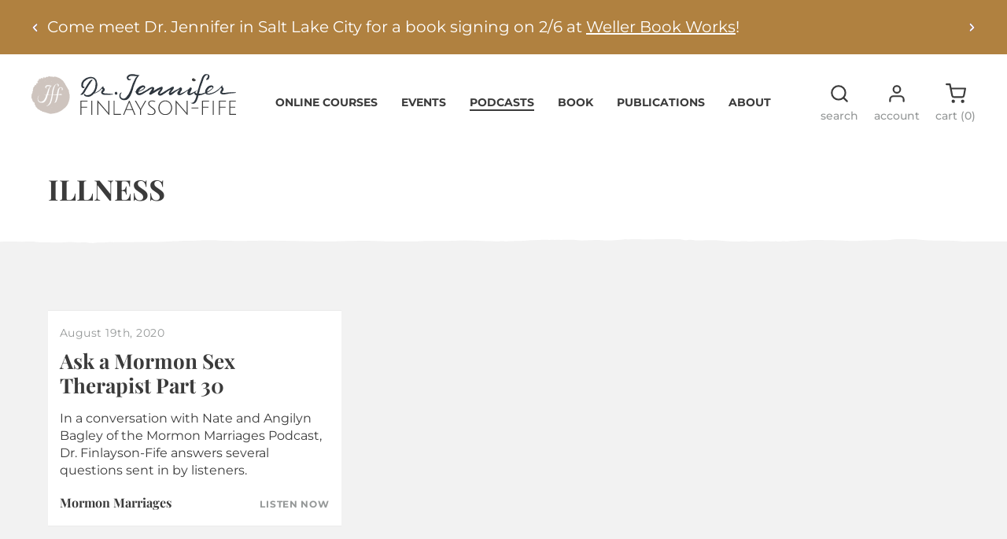

--- FILE ---
content_type: text/html; charset=UTF-8
request_url: https://finlayson-fife.com/podcasts/conversations-with-dr-jennifer/topic/illness
body_size: 37135
content:
<!DOCTYPE html>
<html lang="en-US">
<head>
  <meta http-equiv="content-type" content="text/html; charset=UTF-8">
<meta name="viewport" content="width=device-width, initial-scale=1, shrink-to-fit=no">



<title>Illness</title>
<meta name="title" content="Illness">
<meta name="description" content="">
<meta name="keywords" content="">
<link rel="canonical" href="https://finlayson-fife.com/podcasts/conversations-with-dr-jennifer/topic/illness">
<meta name="robots" content="index, follow">




<meta property="og:title" content="Illness">
<meta property="og:description" content="">
<meta property="og:site_name" content="">
<meta property="og:url" content="https://finlayson-fife.com/podcasts/conversations-with-dr-jennifer/topic/illness">




<meta name="twitter:description" content="">
<meta name="twitter:title" content="Illness">


<link rel="apple-touch-icon" sizes="180x180" href="https://finlayson-fife.com/themes/finlayson-fife/assets/ico/apple-touch-icon.png">
<link rel="icon" type="image/png" sizes="32x32" href="https://finlayson-fife.com/themes/finlayson-fife/assets/ico/favicon-32x32.png">
<link rel="icon" type="image/png" sizes="16x16" href="https://finlayson-fife.com/themes/finlayson-fife/assets/ico/favicon-16x16.png">
<link rel="manifest" href="https://finlayson-fife.com/themes/finlayson-fife/assets/ico/site.webmanifest">
<link rel="mask-icon" href="https://finlayson-fife.com/themes/finlayson-fife/assets/ico/safari-pinned-tab.svg" color="#2e363e">
<link rel="shortcut icon" href="https://finlayson-fife.com/themes/finlayson-fife/assets/ico/favicon.ico">
<meta name="msapplication-TileColor" content="#ffffff">
<meta name="msapplication-config" content="https://finlayson-fife.com/themes/finlayson-fife/assets/ico/browserconfig.xml">
<meta name="theme-color" content="#ffffff">


<link rel="stylesheet" href="https://finlayson-fife.com/combine/de544f1bca8a75bfeb15ef341ceb80ce-1764792264">


<!--[if lt IE 9]>
  <script src="//html5shim.googlecode.com/svn/trunk/html5.js"></script>
  <script src="//cdnjs.cloudflare.com/ajax/libs/html5shiv/3.7/html5shiv.min.js"></script>
  <script src="//cdnjs.cloudflare.com/ajax/libs/respond.js/1.4.2/respond.js"></script>
<![endif]-->

<meta name="google-site-verification" content="GJcMrD92AnjuntcfCao8Msgk4u56bbqixHrjpg1uzSA" />
<meta name="facebook-domain-verification" content="hn55p52gxms34s1o4c3dzgcfu8d6vr" />

<!-- Google tag (gtag.js) -->
<script async src="https://www.googletagmanager.com/gtag/js?id=G-6S4FYE8J3N"></script>
<script>
  window.dataLayer = window.dataLayer || [];
  function gtag(){dataLayer.push(arguments);}
  gtag('js', new Date());

  gtag('config', 'G-6S4FYE8J3N');
</script>

<!-- Facebook Pixel Code -->
<script>
  !function(f,b,e,v,n,t,s)
  {if(f.fbq)return;n=f.fbq=function(){n.callMethod?
  n.callMethod.apply(n,arguments):n.queue.push(arguments)};
  if(!f._fbq)f._fbq=n;n.push=n;n.loaded=!0;n.version='2.0';
  n.queue=[];t=b.createElement(e);t.async=!0;
  t.src=v;s=b.getElementsByTagName(e)[0];
  s.parentNode.insertBefore(t,s)}(window, document,'script',
  'https://connect.facebook.net/en_US/fbevents.js');
  fbq('init', '1184777518203274');
  fbq('track', 'PageView');
</script>
<noscript>
  <img height="1" width="1" style="display:none" 
       src="https://www.facebook.com/tr?id=1184777518203274&ev=PageView&noscript=1"/>
</noscript>
<!-- End Facebook Pixel Code -->
</head>
<body class="layout-default-cms cms-page-illness preload">
  
  <div style="display: none;">
  <svg xmlns="http://www.w3.org/2000/svg" xmlns:xlink="http://www.w3.org/1999/xlink"><defs><symbol viewBox="0 0 24 24" id="icon-check"><path d="M12 2c5.514 0 10 4.486 10 10s-4.486 10-10 10-10-4.486-10-10 4.486-10 10-10zm0-2c-6.627 0-12 5.373-12 12s5.373 12 12 12 12-5.373 12-12-5.373-12-12-12zm4.393 7.5l-5.643 5.784-2.644-2.506-1.856 1.858 4.5 4.364 7.5-7.643-1.857-1.857z" /></symbol><symbol viewBox="0 0 32 32" id="icon-checkbox"><path d="M26 4H6a2 2 0 0 0-2 2v20a2 2 0 0 0 2 2h20a2 2 0 0 0 2-2V6a2 2 0 0 0-2-2ZM6 26V6h20v20Z" /><path data-name="&lt;Transparent Rectangle&gt;" fill="none" d="M0 0h32v32H0z" /></symbol><symbol viewBox="0 0 24 24" fill="none" stroke="currentColor" stroke-width="2" stroke-linecap="round" stroke-linejoin="round" class="feather feather-x" id="icon-close"><line x1="18" y1="6" x2="6" y2="18" /><line x1="6" y1="6" x2="18" y2="18" /></symbol><symbol viewBox="0 0 384.97 384.97" id="icon-download"><path d="M192.485 0C86.185 0 0 86.173 0 192.485c0 106.3 86.185 192.485 192.485 192.485 106.312 0 192.485-86.185 192.485-192.485C384.97 86.173 298.797 0 192.485 0zm0 360.909c-93.018 0-168.424-75.406-168.424-168.424S99.467 24.061 192.485 24.061s168.424 75.406 168.424 168.424-75.406 168.424-168.424 168.424z" /><path d="M268.095 209.243l-63.46 62.558V84.212c0-6.641-5.438-12.03-12.151-12.03s-12.151 5.39-12.151 12.03v187.589l-63.46-62.558c-4.74-4.692-12.439-4.692-17.179 0-4.74 4.704-4.74 12.319 0 17.011l84.2 82.997c2.25 2.25 5.414 3.537 8.59 3.537 3.164 0 6.328-1.299 8.59-3.525l84.2-82.997a11.942 11.942 0 000-17.011c-4.739-4.704-12.439-4.704-17.179-.012z" /></symbol><symbol viewBox="0 0 30.1 29.8" id="icon-facebook"><path d="M15 0C6.7 0 0 6.7 0 15c0 7.4 5.4 13.7 12.7 14.8V19.3H8.9V15h3.8v-3.3c0-3.8 2.2-5.8 5.7-5.8 1.1 0 2.2.1 3.4.3v3.7h-1.9c-1.2-.2-2.3.7-2.4 1.9V15h4.2l-.7 4.3h-3.5v10.5c8.2-1.3 13.8-9 12.5-17.1C28.7 5.4 22.4 0 15 0z" fill="#fff" /></symbol><symbol viewBox="0 0 1792 1792" id="icon-facebook-official"><path d="M1579 128q35 0 60 25t25 60v1366q0 35-25 60t-60 25h-391v-595h199l30-232h-229v-148q0-56 23.5-84t91.5-28l122-1v-207q-63-9-178-9-136 0-217.5 80t-81.5 226v171h-200v232h200v595h-735q-35 0-60-25t-25-60v-1366q0-35 25-60t60-25h1366z" /></symbol><symbol viewBox="0 0 1792 1792" id="icon-facebook-square"><path d="M1376 128q119 0 203.5 84.5t84.5 203.5v960q0 119-84.5 203.5t-203.5 84.5h-188v-595h199l30-232h-229v-148q0-56 23.5-84t91.5-28l122-1v-207q-63-9-178-9-136 0-217.5 80t-81.5 226v171h-200v232h200v595h-532q-119 0-203.5-84.5t-84.5-203.5v-960q0-119 84.5-203.5t203.5-84.5h960z" /></symbol><symbol viewBox="0 0 299.34 299.34" id="icon-gift"><path d="M282.868 56.803H204.27l6.877-6.158a9.17 9.17 0 0 0 1.35-1.509c10.05-14.091 6.762-33.731-7.331-43.781A28.818 28.818 0 0 0 181.941.743a28.828 28.828 0 0 0-18.837 14.345L149.67 39.887l-13.434-24.799A28.825 28.825 0 0 0 117.399.742a28.819 28.819 0 0 0-23.225 4.612c-14.091 10.05-17.38 29.69-7.331 43.781a9.225 9.225 0 0 0 1.35 1.509l6.877 6.158H16.474a9.18 9.18 0 0 0-9.18 9.18v58.204a9.18 9.18 0 0 0 9.18 9.18h2.432V290.16a9.18 9.18 0 0 0 9.18 9.18h243.17a9.18 9.18 0 0 0 9.18-9.18V133.366h2.432a9.18 9.18 0 0 0 9.18-9.18V65.983a9.18 9.18 0 0 0-9.18-9.18zm-103.62-32.97c1.446-2.671 3.873-4.519 6.833-5.204a10.611 10.611 0 0 1 2.401-.277c2.142 0 4.221.664 6.024 1.95a12.941 12.941 0 0 1 5.285 8.457 12.939 12.939 0 0 1-1.751 8.977l-21.295 19.067h-15.357l17.86-32.97zM99.549 28.76a12.94 12.94 0 0 1 5.286-8.457c2.473-1.764 5.463-2.359 8.425-1.673 2.959.684 5.386 2.533 6.833 5.204l17.86 32.969h-15.357L101.3 37.736a12.937 12.937 0 0 1-1.751-8.976zm15.959 252.221H37.265V133.367h78.243v147.614zm49.964 0h-31.604V133.367h31.604v147.614zm96.604 0h-78.243V133.367h78.243v147.614zm11.612-165.974H25.653V75.163h248.034v39.844z" /></symbol><symbol viewBox="0 0 1792 1792" id="icon-github-circled"><path d="M896 128q209 0 385.5 103t279.5 279.5 103 385.5q0 251-146.5 451.5t-378.5 277.5q-27 5-40-7t-13-30q0-3 .5-76.5t.5-134.5q0-97-52-142 57-6 102.5-18t94-39 81-66.5 53-105 20.5-150.5q0-119-79-206 37-91-8-204-28-9-81 11t-92 44l-38 24q-93-26-192-26t-192 26q-16-11-42.5-27t-83.5-38.5-85-13.5q-45 113-8 204-79 87-79 206 0 85 20.5 150t52.5 105 80.5 67 94 39 102.5 18q-39 36-49 103-21 10-45 15t-57 5-65.5-21.5-55.5-62.5q-19-32-48.5-52t-49.5-24l-20-3q-21 0-29 4.5t-5 11.5 9 14 13 12l7 5q22 10 43.5 38t31.5 51l10 23q13 38 44 61.5t67 30 69.5 7 55.5-3.5l23-4q0 38 .5 88.5t.5 54.5q0 18-13 30t-40 7q-232-77-378.5-277.5t-146.5-451.5q0-209 103-385.5t279.5-279.5 385.5-103zm-477 1103q3-7-7-12-10-3-13 2-3 7 7 12 9 6 13-2zm31 34q7-5-2-16-10-9-16-3-7 5 2 16 10 10 16 3zm30 45q9-7 0-19-8-13-17-6-9 5 0 18t17 7zm42 42q8-8-4-19-12-12-20-3-9 8 4 19 12 12 20 3zm57 25q3-11-13-16-15-4-19 7t13 15q15 6 19-6zm63 5q0-13-17-11-16 0-16 11 0 13 17 11 16 0 16-11zm58-10q-2-11-18-9-16 3-14 15t18 8 14-14z" /></symbol><symbol viewBox="0 0 1792 1792" id="icon-google"><path d="M896 786h725q12 67 12 128 0 217-91 387.5t-259.5 266.5-386.5 96q-157 0-299-60.5t-245-163.5-163.5-245-60.5-299 60.5-299 163.5-245 245-163.5 299-60.5q300 0 515 201l-209 201q-123-119-306-119-129 0-238.5 65t-173.5 176.5-64 243.5 64 243.5 173.5 176.5 238.5 65q87 0 160-24t120-60 82-82 51.5-87 22.5-78h-436v-264z" /></symbol><symbol viewBox="0 0 1792 1792" id="icon-gplus"><path d="M1181 913q0 208-87 370.5t-248 254-369 91.5q-149 0-285-58t-234-156-156-234-58-285 58-285 156-234 234-156 285-58q286 0 491 192l-199 191q-117-113-292-113-123 0-227.5 62t-165.5 168.5-61 232.5 61 232.5 165.5 168.5 227.5 62q83 0 152.5-23t114.5-57.5 78.5-78.5 49-83 21.5-74h-416v-252h692q12 63 12 122zm867-122v210h-209v209h-210v-209h-209v-210h209v-209h210v209h209z" /></symbol><symbol viewBox="0 0 1792 1792" id="icon-instagram"><path d="M1152 896q0-106-75-181t-181-75-181 75-75 181 75 181 181 75 181-75 75-181zm138 0q0 164-115 279t-279 115-279-115-115-279 115-279 279-115 279 115 115 279zm108-410q0 38-27 65t-65 27-65-27-27-65 27-65 65-27 65 27 27 65zm-502-220q-7 0-76.5-.5t-105.5 0-96.5 3-103 10-71.5 18.5q-50 20-88 58t-58 88q-11 29-18.5 71.5t-10 103-3 96.5 0 105.5.5 76.5-.5 76.5 0 105.5 3 96.5 10 103 18.5 71.5q20 50 58 88t88 58q29 11 71.5 18.5t103 10 96.5 3 105.5 0 76.5-.5 76.5.5 105.5 0 96.5-3 103-10 71.5-18.5q50-20 88-58t58-88q11-29 18.5-71.5t10-103 3-96.5 0-105.5-.5-76.5.5-76.5 0-105.5-3-96.5-10-103-18.5-71.5q-20-50-58-88t-88-58q-29-11-71.5-18.5t-103-10-96.5-3-105.5 0-76.5.5zm768 630q0 229-5 317-10 208-124 322t-322 124q-88 5-317 5t-317-5q-208-10-322-124t-124-322q-5-88-5-317t5-317q10-208 124-322t322-124q88-5 317-5t317 5q208 10 322 124t124 322q5 88 5 317z" /></symbol><symbol viewBox="0 0 1792 1792" id="icon-linkedin"><path d="M477 625v991h-330v-991h330zm21-306q1 73-50.5 122t-135.5 49h-2q-82 0-132-49t-50-122q0-74 51.5-122.5t134.5-48.5 133 48.5 51 122.5zm1166 729v568h-329v-530q0-105-40.5-164.5t-126.5-59.5q-63 0-105.5 34.5t-63.5 85.5q-11 30-11 81v553h-329q2-399 2-647t-1-296l-1-48h329v144h-2q20-32 41-56t56.5-52 87-43.5 114.5-15.5q171 0 275 113.5t104 332.5z" /></symbol><symbol viewBox="0 0 330 330" id="icon-lock"><path d="M265 130h-15V84.999C250 38.13 211.869 0 165 0S80.001 38.13 80.001 84.999V130H65c-8.284 0-15 6.716-15 15v170c0 8.284 6.716 15 15 15h200c8.284 0 15-6.716 15-15V145c0-8.284-6.716-15-15-15zM110.001 84.999C110.001 54.673 134.673 30 165 30s55 24.673 55 54.999V130H110.001V84.999zM250 300H80V160h170v140z" /></symbol><symbol viewBox="0 0 1792 1792" id="icon-mail"><path d="M1664 1504v-768q-32 36-69 66-268 206-426 338-51 43-83 67t-86.5 48.5-102.5 24.5h-2q-48 0-102.5-24.5t-86.5-48.5-83-67q-158-132-426-338-37-30-69-66v768q0 13 9.5 22.5t22.5 9.5h1472q13 0 22.5-9.5t9.5-22.5zm0-1051v-24.5l-.5-13-3-12.5-5.5-9-9-7.5-14-2.5h-1472q-13 0-22.5 9.5t-9.5 22.5q0 168 147 284 193 152 401 317 6 5 35 29.5t46 37.5 44.5 31.5 50.5 27.5 43 9h2q20 0 43-9t50.5-27.5 44.5-31.5 46-37.5 35-29.5q208-165 401-317 54-43 100.5-115.5t46.5-131.5zm128-37v1088q0 66-47 113t-113 47h-1472q-66 0-113-47t-47-113v-1088q0-66 47-113t113-47h1472q66 0 113 47t47 113z" /></symbol><symbol viewBox="0 0 1792 1792" id="icon-mail-alt"><path d="M1792 710v794q0 66-47 113t-113 47h-1472q-66 0-113-47t-47-113v-794q44 49 101 87 362 246 497 345 57 42 92.5 65.5t94.5 48 110 24.5h2q51 0 110-24.5t94.5-48 92.5-65.5q170-123 498-345 57-39 100-87zm0-294q0 79-49 151t-122 123q-376 261-468 325-10 7-42.5 30.5t-54 38-52 32.5-57.5 27-50 9h-2q-23 0-50-9t-57.5-27-52-32.5-54-38-42.5-30.5q-91-64-262-182.5t-205-142.5q-62-42-117-115.5t-55-136.5q0-78 41.5-130t118.5-52h1472q65 0 112.5 47t47.5 113z" /></symbol><symbol viewBox="0 0 24 24" fill="none" stroke="currentColor" stroke-width="2" stroke-linecap="round" stroke-linejoin="round" class="feather feather-menu" id="icon-menu"><line x1="3" y1="12" x2="21" y2="12" /><line x1="3" y1="6" x2="21" y2="6" /><line x1="3" y1="18" x2="21" y2="18" /></symbol><symbol viewBox="0 0 1792 1792" id="icon-pinterest"><path d="M256 597q0-108 37.5-203.5t103.5-166.5 152-123 185-78 202-26q158 0 294 66.5t221 193.5 85 287q0 96-19 188t-60 177-100 149.5-145 103-189 38.5q-68 0-135-32t-96-88q-10 39-28 112.5t-23.5 95-20.5 71-26 71-32 62.5-46 77.5-62 86.5l-14 5-9-10q-15-157-15-188 0-92 21.5-206.5t66.5-287.5 52-203q-32-65-32-169 0-83 52-156t132-73q61 0 95 40.5t34 102.5q0 66-44 191t-44 187q0 63 45 104.5t109 41.5q55 0 102-25t78.5-68 56-95 38-110.5 20-111 6.5-99.5q0-173-109.5-269.5t-285.5-96.5q-200 0-334 129.5t-134 328.5q0 44 12.5 85t27 65 27 45.5 12.5 30.5q0 28-15 73t-37 45q-2 0-17-3-51-15-90.5-56t-61-94.5-32.5-108-11-106.5z" /></symbol><symbol viewBox="0 0 1792 1792" id="icon-pinterest-circled"><path d="M1664 896q0 209-103 385.5t-279.5 279.5-385.5 103q-111 0-218-32 59-93 78-164 9-34 54-211 20 39 73 67.5t114 28.5q121 0 216-68.5t147-188.5 52-270q0-114-59.5-214t-172.5-163-255-63q-105 0-196 29t-154.5 77-109 110.5-67 129.5-21.5 134q0 104 40 183t117 111q30 12 38-20 2-7 8-31t8-30q6-23-11-43-51-61-51-151 0-151 104.5-259.5t273.5-108.5q151 0 235.5 82t84.5 213q0 170-68.5 289t-175.5 119q-61 0-98-43.5t-23-104.5q8-35 26.5-93.5t30-103 11.5-75.5q0-50-27-83t-77-33q-62 0-105 57t-43 142q0 73 25 122l-99 418q-17 70-13 177-206-91-333-281t-127-423q0-209 103-385.5t279.5-279.5 385.5-103 385.5 103 279.5 279.5 103 385.5z" /></symbol><symbol viewBox="0 0 1792 1792" id="icon-pinterest-square"><path d="M1376 128q119 0 203.5 84.5t84.5 203.5v960q0 119-84.5 203.5t-203.5 84.5h-725q85-122 108-210 9-34 53-209 21 39 73.5 67t112.5 28q181 0 295.5-147.5t114.5-373.5q0-84-35-162.5t-96.5-139-152.5-97-197-36.5q-104 0-194.5 28.5t-153 76.5-107.5 109.5-66.5 128-21.5 132.5q0 102 39.5 180t116.5 110q13 5 23.5 0t14.5-19q10-44 15-61 6-23-11-42-50-62-50-150 0-150 103.5-256.5t270.5-106.5q149 0 232.5 81t83.5 210q0 168-67.5 286t-173.5 118q-60 0-97-43.5t-23-103.5q8-34 26.5-92.5t29.5-102 11-74.5q0-49-26.5-81.5t-75.5-32.5q-61 0-103.5 56.5t-42.5 139.5q0 72 24 121l-98 414q-24 100-7 254h-183q-119 0-203.5-84.5t-84.5-203.5v-960q0-119 84.5-203.5t203.5-84.5h960z" /></symbol><symbol viewBox="0 0 24 24" fill="none" stroke="currentColor" stroke-width="2" stroke-linecap="round" stroke-linejoin="round" class="feather feather-search" id="icon-search"><circle cx="11" cy="11" r="8" /><line x1="21" y1="21" x2="16.65" y2="16.65" /></symbol><symbol viewBox="0 0 24 24" fill="none" stroke="currentColor" stroke-width="2" stroke-linecap="round" stroke-linejoin="round" class="feather feather-shopping-cart" id="icon-shopping-cart"><circle cx="9" cy="21" r="1" /><circle cx="20" cy="21" r="1" /><path d="M1 1h4l2.68 13.39a2 2 0 0 0 2 1.61h9.72a2 2 0 0 0 2-1.61L23 6H6" /></symbol><symbol viewBox="0 0 1792 1792" id="icon-snapchat"><path d="M1407 1148q0-22-22-27-67-15-118-59t-80-108q-7-19-7-25 0-15 19.5-26t43-17 43-20.5 19.5-36.5q0-19-18.5-31.5t-38.5-12.5q-12 0-32 8t-31 8q-4 0-12-2 5-95 5-114 0-79-17-114-36-78-103-121.5t-152-43.5q-199 0-275 165-17 35-17 114 0 19 5 114-4 2-14 2-12 0-32-7.5t-30-7.5q-21 0-38.5 12t-17.5 32q0 21 19.5 35.5t43 20.5 43 17 19.5 26q0 6-7 25-64 138-198 167-22 5-22 27 0 46 137 68 2 5 6 26t11.5 30.5 23.5 9.5q12 0 37.5-4.5t39.5-4.5q35 0 67 15t54 32.5 57.5 32.5 76.5 15q43 0 79-15t57.5-32.5 53.5-32.5 67-15q14 0 39.5 4t38.5 4q16 0 23-10t11-30 6-25q137-22 137-68zm257-252q0 209-103 385.5t-279.5 279.5-385.5 103-385.5-103-279.5-279.5-103-385.5 103-385.5 279.5-279.5 385.5-103 385.5 103 279.5 279.5 103 385.5z" /></symbol><symbol viewBox="0 0 1792 1792" id="icon-snapchat-ghost"><path d="M912 128q134-1 240.5 68.5t163.5 192.5q27 58 27 179 0 47-9 191 14 7 28 7 18 0 51-13.5t51-13.5q29 0 56 18t27 46q0 32-31.5 54t-69 31.5-69 29-31.5 47.5q0 15 12 43 37 82 102.5 150t144.5 101q28 12 80 23 28 6 28 35 0 70-219 103-7 11-11 39t-14 46.5-33 18.5q-20 0-62-6.5t-64-6.5q-37 0-62 5-32 5-63 22.5t-58 38-58 40.5-76 33.5-99 13.5q-52 0-96.5-13.5t-75-33.5-57.5-40.5-58-38-62-22.5q-26-5-63-5-24 0-65.5 7.5t-58.5 7.5q-25 0-35-18.5t-14-47.5-11-40q-219-33-219-103 0-29 28-35 52-11 80-23 78-32 144.5-101t102.5-150q12-28 12-43 0-28-31.5-47.5t-69.5-29.5-69.5-31.5-31.5-52.5q0-27 26-45.5t55-18.5q15 0 48 13t53 13q18 0 32-7-9-142-9-190 0-122 27-180 64-137 172-198t264-63z" /></symbol><symbol viewBox="0 0 1792 1792" id="icon-snapchat-square"><path d="M1408 1148q0-22-22-27-67-14-118-58t-80-109q-7-14-7-25 0-15 19.5-26t42.5-17 42.5-20.5 19.5-36.5q0-19-18.5-31.5t-38.5-12.5q-11 0-31 8t-32 8q-4 0-12-2 5-63 5-115 0-78-17-114-36-78-102.5-121.5t-152.5-43.5q-198 0-275 165-18 38-18 115 0 38 6 114-10 2-15 2-11 0-31.5-8t-30.5-8q-20 0-37.5 12.5t-17.5 32.5q0 21 19.5 35.5t42.5 20.5 42.5 17 19.5 26q0 11-7 25-64 138-198 167-22 5-22 27 0 47 138 69 2 5 6 26t11 30.5 23 9.5q13 0 38.5-5t38.5-5q35 0 67.5 15t54.5 32.5 57.5 32.5 76.5 15q43 0 79-15t57.5-32.5 54-32.5 67.5-15q13 0 39 4.5t39 4.5q15 0 22.5-9.5t11.5-31 5-24.5q138-22 138-69zm256-732v960q0 119-84.5 203.5t-203.5 84.5h-960q-119 0-203.5-84.5t-84.5-203.5v-960q0-119 84.5-203.5t203.5-84.5h960q119 0 203.5 84.5t84.5 203.5z" /></symbol><symbol viewBox="0 0 1792 1792" id="icon-soundcloud"><path d="M528 1372l16-241-16-523q-1-10-7.5-17t-16.5-7q-9 0-16 7t-7 17l-14 523 14 241q1 10 7.5 16.5t15.5 6.5q22 0 24-23zm296-29l11-211-12-586q0-16-13-24-8-5-16-5t-16 5q-13 8-13 24l-1 6-10 579q0 1 11 236v1q0 10 6 17 9 11 23 11 11 0 20-9 9-7 9-20zm-1045-340l20 128-20 126q-2 9-9 9t-9-9l-17-126 17-128q2-9 9-9t9 9zm86-79l26 207-26 203q-2 9-10 9-9 0-9-10l-23-202 23-207q0-9 9-9 8 0 10 9zm280 453zm-188-491l25 245-25 237q0 11-11 11-10 0-12-11l-21-237 21-245q2-12 12-12 11 0 11 12zm94-7l23 252-23 244q-2 13-14 13-13 0-13-13l-21-244 21-252q0-13 13-13 12 0 14 13zm94 18l21 234-21 246q-2 16-16 16-6 0-10.5-4.5t-4.5-11.5l-20-246 20-234q0-6 4.5-10.5t10.5-4.5q14 0 16 15zm383 475zm-289-621l21 380-21 246q0 7-5 12.5t-12 5.5q-16 0-18-18l-18-246 18-380q2-18 18-18 7 0 12 5.5t5 12.5zm94-86l19 468-19 244q0 8-5.5 13.5t-13.5 5.5q-18 0-20-19l-16-244 16-468q2-19 20-19 8 0 13.5 5.5t5.5 13.5zm98-40l18 506-18 242q-2 21-22 21-19 0-21-21l-16-242 16-506q0-9 6.5-15.5t14.5-6.5q9 0 15 6.5t7 15.5zm392 742zm-198-746l15 510-15 239q0 10-7.5 17.5t-17.5 7.5-17-7-8-18l-14-239 14-510q0-11 7.5-18t17.5-7 17.5 7 7.5 18zm99 19l14 492-14 236q0 11-8 19t-19 8-19-8-9-19l-12-236 12-492q1-12 9-20t19-8 18.5 8 8.5 20zm212 492l-14 231q0 13-9 22t-22 9-22-9-10-22l-6-114-6-117 12-636v-3q2-15 12-24 9-7 20-7 8 0 15 5 14 8 16 26zm1112-19q0 117-83 199.5t-200 82.5h-786q-13-2-22-11t-9-22v-899q0-23 28-33 85-34 181-34 195 0 338 131.5t160 323.5q53-22 110-22 117 0 200 83t83 201z" /></symbol><symbol viewBox="0 0 1792 1792" id="icon-twitter"><path d="M1684 408q-67 98-162 167 1 14 1 42 0 130-38 259.5t-115.5 248.5-184.5 210.5-258 146-323 54.5q-271 0-496-145 35 4 78 4 225 0 401-138-105-2-188-64.5t-114-159.5q33 5 61 5 43 0 85-11-112-23-185.5-111.5t-73.5-205.5v-4q68 38 146 41-66-44-105-115t-39-154q0-88 44-163 121 149 294.5 238.5t371.5 99.5q-8-38-8-74 0-134 94.5-228.5t228.5-94.5q140 0 236 102 109-21 205-78-37 115-142 178 93-10 186-50z" /></symbol><symbol viewBox="0 0 1792 1792" id="icon-twitter-squared"><path d="M1408 610q-56 25-121 34 68-40 93-117-65 38-134 51-61-66-153-66-87 0-148.5 61.5t-61.5 148.5q0 29 5 48-129-7-242-65t-192-155q-29 50-29 106 0 114 91 175-47-1-100-26v2q0 75 50 133.5t123 72.5q-29 8-51 8-13 0-39-4 21 63 74.5 104t121.5 42q-116 90-261 90-26 0-50-3 148 94 322 94 112 0 210-35.5t168-95 120.5-137 75-162 24.5-168.5q0-18-1-27 63-45 105-109zm256-194v960q0 119-84.5 203.5t-203.5 84.5h-960q-119 0-203.5-84.5t-84.5-203.5v-960q0-119 84.5-203.5t203.5-84.5h960q119 0 203.5 84.5t84.5 203.5z" /></symbol><symbol viewBox="0 0 24 24" fill="none" stroke="currentColor" stroke-width="2" stroke-linecap="round" stroke-linejoin="round" class="feather feather-user" id="icon-user"><path d="M20 21v-2a4 4 0 0 0-4-4H8a4 4 0 0 0-4 4v2" /><circle cx="12" cy="7" r="4" /></symbol><symbol viewBox="0 0 24 24" id="icon-watch"><path d="M14 12c0 1.103-.897 2-2 2s-2-.897-2-2 .897-2 2-2 2 .897 2 2zm10-.449s-4.252 7.449-11.985 7.449c-7.18 0-12.015-7.449-12.015-7.449s4.446-6.551 12.015-6.551c7.694 0 11.985 6.551 11.985 6.551zm-8 .449c0-2.208-1.791-4-4-4-2.208 0-4 1.792-4 4 0 2.209 1.792 4 4 4 2.209 0 4-1.791 4-4z" /></symbol><symbol viewBox="0 0 1792 1792" id="icon-yelp"><path d="M901 1319v127q-1 292-6 305-12 32-51 40-54 9-181.5-38t-162.5-89q-13-15-17-36-1-12 4-26 4-10 34-47t181-216q1 0 60-70 15-19 39.5-24.5t49.5 3.5q24 10 37.5 29t12.5 42zm-149-251q-3 55-52 70l-120 39q-275 88-292 88-35-2-54-36-12-25-17-75-8-76 1-166.5t30-124.5 56-32q13 0 202 77 71 29 115 47l84 34q23 9 35.5 30.5t11.5 48.5zm826 297q-7 54-91.5 161t-135.5 127q-37 14-63-7-14-10-184-287l-47-77q-14-21-11.5-46t19.5-46q35-43 83-26 1 1 119 40 203 66 242 79.5t47 20.5q28 22 22 61zm-672-632q5 102-54 122-58 17-114-71l-378-598q-8-35 19-62 41-43 207.5-89.5t224.5-31.5q40 10 49 45 3 18 22 305.5t24 379.5zm662 108q3 39-26 59-15 10-329 86-67 15-91 23l1-2q-23 6-46-4t-37-32q-30-47 0-87 1-1 75-102 125-171 150-204t34-39q28-19 65-2 48 23 123 133.5t81 167.5v3z" /></symbol><symbol viewBox="0 0 1792 1792" id="icon-youtube"><path d="M1099 1244v211q0 67-39 67-23 0-45-22v-301q22-22 45-22 39 0 39 67zm338 1v46h-90v-46q0-68 45-68t45 68zm-966-218h107v-94h-312v94h105v569h100v-569zm288 569h89v-494h-89v378q-30 42-57 42-18 0-21-21-1-3-1-35v-364h-89v391q0 49 8 73 12 37 58 37 48 0 102-61v54zm429-148v-197q0-73-9-99-17-56-71-56-50 0-93 54v-217h-89v663h89v-48q45 55 93 55 54 0 71-55 9-27 9-100zm338-10v-13h-91q0 51-2 61-7 36-40 36-46 0-46-69v-87h179v-103q0-79-27-116-39-51-106-51-68 0-107 51-28 37-28 116v173q0 79 29 116 39 51 108 51 72 0 108-53 18-27 21-54 2-9 2-58zm-608-913v-210q0-69-43-69t-43 69v210q0 70 43 70t43-70zm719 751q0 234-26 350-14 59-58 99t-102 46q-184 21-555 21t-555-21q-58-6-102.5-46t-57.5-99q-26-112-26-350 0-234 26-350 14-59 58-99t103-47q183-20 554-20t555 20q58 7 102.5 47t57.5 99q26 112 26 350zm-998-1276h102l-121 399v271h-100v-271q-14-74-61-212-37-103-65-187h106l71 263zm370 333v175q0 81-28 118-38 51-106 51-67 0-105-51-28-38-28-118v-175q0-80 28-117 38-51 105-51 68 0 106 51 28 37 28 117zm335-162v499h-91v-55q-53 62-103 62-46 0-59-37-8-24-8-75v-394h91v367q0 33 1 35 3 22 21 22 27 0 57-43v-381h91z" /></symbol><symbol viewBox="0 0 1792 1792" id="icon-youtube-play"><path d="M711 1128l484-250-484-253v503zm185-862q168 0 324.5 4.5t229.5 9.5l73 4q1 0 17 1.5t23 3 23.5 4.5 28.5 8 28 13 31 19.5 29 26.5q6 6 15.5 18.5t29 58.5 26.5 101q8 64 12.5 136.5t5.5 113.5v176q1 145-18 290-7 55-25 99.5t-32 61.5l-14 17q-14 15-29 26.5t-31 19-28 12.5-28.5 8-24 4.5-23 3-16.5 1.5q-251 19-627 19-207-2-359.5-6.5t-200.5-7.5l-49-4-36-4q-36-5-54.5-10t-51-21-56.5-41q-6-6-15.5-18.5t-29-58.5-26.5-101q-8-64-12.5-136.5t-5.5-113.5v-176q-1-145 18-290 7-55 25-99.5t32-61.5l14-17q14-15 29-26.5t31-19.5 28-13 28.5-8 23.5-4.5 23-3 17-1.5q251-18 627-18z" /></symbol><symbol viewBox="0 0 1792 1792" id="icon-youtube-square"><path d="M1047 1303v-157q0-50-29-50-17 0-33 16v224q16 16 33 16 29 0 29-49zm184-122h66v-34q0-51-33-51t-33 51v34zm-571-266v70h-80v423h-74v-423h-78v-70h232zm201 126v367h-67v-40q-39 45-76 45-33 0-42-28-6-17-6-54v-290h66v270q0 24 1 26 1 15 15 15 20 0 42-31v-280h67zm252 111v146q0 52-7 73-12 42-53 42-35 0-68-41v36h-67v-493h67v161q32-40 68-40 41 0 53 42 7 21 7 74zm251 129v9q0 29-2 43-3 22-15 40-27 40-80 40-52 0-81-38-21-27-21-86v-129q0-59 20-86 29-38 80-38t78 38q21 29 21 86v76h-133v65q0 51 34 51 24 0 30-26 0-1 .5-7t.5-16.5v-21.5h68zm-451-824v156q0 51-32 51t-32-51v-156q0-52 32-52t32 52zm533 713q0-177-19-260-10-44-43-73.5t-76-34.5q-136-15-412-15-275 0-411 15-44 5-76.5 34.5t-42.5 73.5q-20 87-20 260 0 176 20 260 10 43 42.5 73t75.5 35q137 15 412 15t412-15q43-5 75.5-35t42.5-73q20-84 20-260zm-755-651l90-296h-75l-51 195-53-195h-78q7 23 23 69l24 69q35 103 46 158v201h74v-201zm289 81v-130q0-58-21-87-29-38-78-38-51 0-78 38-21 29-21 87v130q0 58 21 87 27 38 78 38 49 0 78-38 21-27 21-87zm181 120h67v-370h-67v283q-22 31-42 31-15 0-16-16-1-2-1-26v-272h-67v293q0 37 6 55 11 27 43 27 36 0 77-45v40zm503-304v960q0 119-84.5 203.5t-203.5 84.5h-960q-119 0-203.5-84.5t-84.5-203.5v-960q0-119 84.5-203.5t203.5-84.5h960q119 0 203.5 84.5t84.5 203.5z" /></symbol></defs></svg>
</div>
  <div class="wrapper">
    <a class="skip-main" href="#main">Skip to main content</a>

<div class="alert u-margin-y-none u-padding-x-small">
  <div class="alert__slider js-slider" data-slick='&#x7B;&quot;arrows&quot;&#x3A;false,&quot;dots&quot;&#x3A;false,&quot;adaptiveHeight&quot;&#x3A;true,&quot;autoplay&quot;&#x3A;true,&quot;autoplaySpeed&quot;&#x3A;6000,&quot;prevArrow&quot;&#x3A;&quot;&lt;button&#x20;type&#x3D;&#x5C;&quot;button&#x5C;&quot;&#x20;class&#x3D;&#x5C;&quot;slick-prev&#x20;alert__prev&#x5C;&quot;&#x20;aria-label&#x3D;&#x5C;&quot;Previous&#x20;alert&#x5C;&quot;&gt;&lt;&#x5C;&#x2F;button&gt;&quot;,&quot;nextArrow&quot;&#x3A;&quot;&lt;button&#x20;type&#x3D;&#x5C;&quot;button&#x5C;&quot;&#x20;class&#x3D;&#x5C;&quot;slick-next&#x20;alert__next&#x5C;&quot;&#x20;aria-label&#x3D;&#x5C;&quot;Next&#x20;alert&#x5C;&quot;&gt;&lt;&#x5C;&#x2F;button&gt;&quot;,&quot;swipeToSlide&quot;&#x3A;true,&quot;mobileFirst&quot;&#x3A;true,&quot;responsive&quot;&#x3A;&#x5B;&#x7B;&quot;breakpoint&quot;&#x3A;768,&quot;settings&quot;&#x3A;&#x7B;&quot;arrows&quot;&#x3A;true&#x7D;&#x7D;&#x5D;&#x7D;'>
        <div class="alert__content">
      <p>Come meet Dr. Jennifer in Salt Lake City for a book signing on 2/6 at <a href="https://www.wellerbookworks.com/event/2026-02-06/jennifer-finlayson-fife-we-might-have-joy">Weller Book Works</a>!&nbsp;</p>

    </div>
        <div class="alert__content">
      <p>One-Day Women's Workshop in Alpine, UT on February 7th -&nbsp;<a href="https://www.tickettailor.com/events/jenniferfinlaysonfifephd/2009528">Get your ticket HERE!</a></p>

    </div>
        <div class="alert__content">
      <p>Date Night for NEWLYWEDS and engaged couples in Provo! <a href="https://buytickets.at/jenniferfinlaysonfifephd/2023028">Get your tickets HERE</a>.&nbsp;</p>

    </div>
      </div>
</div>

<header
  class="header"
  role="banner"
  x-data="searchForm()"
>
  <div
    class="header__search-form"
    :class="{ 'header__search-form--is-open': searchIsOpen === true }"
  >
    <form
      class="search-form"
      action="https://finlayson-fife.com/search"
      method="get"
    >
      <input
        class="search-form__input form-control"
        name="q"
        type="text"
        placeholder="Search"
        autocomplete="off"
        value=""
      >
      <button class="search-form__button button button--primary" type="submit">
        <span class="search-form__button__text">Search</span>
        <svg class="search-form__button__icon icon" title="Search">
          <use xlink:href="#icon-search"></use>
        </svg>
      </button>
    </form>
  </div>

  <div class="header__container container-fluid">
    <div class="header__logo">
      <a href="https://finlayson-fife.com" title="Jennifer Finlayson-Fife, Ph.D">
        <picture>
          <source media="(max-width: 767px)" srcset="https://finlayson-fife.com/themes/finlayson-fife/assets/images/logos/finlayson-fife-logo-mobile.svg">
          <source media="(min-width: 768px)" srcset="https://finlayson-fife.com/themes/finlayson-fife/assets/images/logos/finlayson-fife-logo.svg">
          <img
            src="https://finlayson-fife.com/themes/finlayson-fife/assets/images/logos/finlayson-fife-logo.svg"
            alt="Jennifer Finlayson-Fife, Ph.D"
            width="354"
          >
        </picture>
      </a>
    </div>

    <div class="header__toggle">
      <a
        class="header-nav-toggle js-header-nav-collapse"
        href="#"
        title="Toggle navigation"
        data-header-nav-collapse=".toggle-header-nav"
      >
        <span class="header__nav-icon">
          <span class="header-nav-toggle__bar"></span>
          <span class="header-nav-toggle__bar"></span>
          <span class="header-nav-toggle__bar"></span>
        </span>
        <span class="header__nav-label">menu</span>
      </a>
    </div>

    <div class="header__cart u-display-block u-display-md-none">
      <a id="header-cart-count" class="ec-header-cart" href="https://finlayson-fife.com/cart" title="Cart">
  <svg class="header__nav-icon">
    <use xlink:href="#icon-shopping-cart"></use>
  </svg>
  <span class="header__nav-label">
    cart (<span class="js-cart-badge"><span class="ec-cart-badge ec-cart-badge--hidden"><span class="js-cart-badge-count">0</span></span></span>)
  </span>
</a>    </div>

    <div class="header__nav u-display-none u-display-md-block">
      <nav class="header-nav" role="navigation">
        <div class="header-nav-collapse toggle-header-nav">
          <ul class="header-nav-section">
    
<li
  class="
    header-nav-section__item
    
    
  "
  role="presentation"
>
    <a
    class="header-nav-section__link"
    href="https://finlayson-fife.com/courses"
    
  >
    Online Courses
  </a>
  
  </li>
<li
  class="
    header-nav-section__item
    
    
  "
  role="presentation"
>
    <a
    class="header-nav-section__link"
    href="https://finlayson-fife.com/workshops"
    
  >
    Events
  </a>
  
  </li>
<li
  class="
    header-nav-section__item
    header-nav-section__item--is-active
    
  "
  role="presentation"
>
    <a
    class="header-nav-section__link"
    href="https://finlayson-fife.com/podcasts"
    
  >
    Podcasts
  </a>
  
  </li>
<li
  class="
    header-nav-section__item
    
    
  "
  role="presentation"
>
    <a
    class="header-nav-section__link"
    href="https://finlayson-fife.com/book"
    
  >
    Book
  </a>
  
  </li>
<li
  class="
    header-nav-section__item
    
    
  "
  role="presentation"
>
    <a
    class="header-nav-section__link"
    href="https://finlayson-fife.com/publications"
    
  >
    Publications
  </a>
  
  </li>
<li
  class="
    header-nav-section__item
    
    
  "
  role="presentation"
>
    <a
    class="header-nav-section__link"
    href="https://finlayson-fife.com/about"
    
  >
    About
  </a>
  
  </li>
  </ul>

<ul class="header-nav-section header-nav-section--icons">
  <li class="header-nav-section__item header-nav-section__item--search">
    <div class="header__search">
      <div class="header-search">
        <a
          class="header-search__link"
          href="https://finlayson-fife.com/search"
          data-control="search"
          @click.prevent="openSearchForm()"
        >
          <svg class="header__nav-icon" title="Search">
            <use xlink:href="#icon-search"></use>
          </svg>

          <span class="header__nav-label">search</span>
        </a>
      </div>
    </div>
  </li>
  <li class="header-nav-section__item header-nav-section__item--account">
    <div class="header__account">
      <a href="https://finlayson-fife.com/account" title="Account">
        <svg class="header__nav-icon">
          <use xlink:href="#icon-user"></use>
        </svg>

        <span class="header__nav-label">account</span>
      </a>
    </div>
  </li>
  <li class="header-nav-section__item header-nav-section__item--cart">
    <div class="header__cart">
      <a id="header-cart-count" class="ec-header-cart" href="https://finlayson-fife.com/cart" title="Cart">
  <svg class="header__nav-icon">
    <use xlink:href="#icon-shopping-cart"></use>
  </svg>
  <span class="header__nav-label">
    cart (<span class="js-cart-badge"><span class="ec-cart-badge ec-cart-badge--hidden"><span class="js-cart-badge-count">0</span></span></span>)
  </span>
</a>    </div>
  </li>
</ul>        </div>
      </nav>
    </div>
  </div>

  <div class="header__nav header-nav-collapse toggle-header-nav u-display-block u-display-md-none">
    <div class="container-fluid">
      <form
        class="search-form search-form--mobile u-margin-top-small"
        action="https://finlayson-fife.com/search"
        method="get"
      >
        <input
          class="search-form__input form-control"
          name="q"
          type="text"
          placeholder="Search"
          autocomplete="off"
          value=""
        >
        <button class="search-form__button button" type="submit">
          <span class="search-form__button__text">Search</span>
          <svg class="search-form__button__icon icon" title="Search">
            <use xlink:href="#icon-search"></use>
          </svg>
        </button>
      </form>

      <nav class="header-nav" role="navigation">
        <ul class="header-nav-section">
    
<li
  class="
    header-nav-section__item
    
    
  "
  role="presentation"
>
    <a
    class="header-nav-section__link"
    href="https://finlayson-fife.com/courses"
    
  >
    Online Courses
  </a>
  
  </li>
<li
  class="
    header-nav-section__item
    
    
  "
  role="presentation"
>
    <a
    class="header-nav-section__link"
    href="https://finlayson-fife.com/workshops"
    
  >
    Events
  </a>
  
  </li>
<li
  class="
    header-nav-section__item
    header-nav-section__item--is-active
    
  "
  role="presentation"
>
    <a
    class="header-nav-section__link"
    href="https://finlayson-fife.com/podcasts"
    
  >
    Podcasts
  </a>
  
  </li>
<li
  class="
    header-nav-section__item
    
    
  "
  role="presentation"
>
    <a
    class="header-nav-section__link"
    href="https://finlayson-fife.com/book"
    
  >
    Book
  </a>
  
  </li>
<li
  class="
    header-nav-section__item
    
    
  "
  role="presentation"
>
    <a
    class="header-nav-section__link"
    href="https://finlayson-fife.com/publications"
    
  >
    Publications
  </a>
  
  </li>
<li
  class="
    header-nav-section__item
    
    
  "
  role="presentation"
>
    <a
    class="header-nav-section__link"
    href="https://finlayson-fife.com/about"
    
  >
    About
  </a>
  
  </li>
  </ul>

<ul class="header-nav-section header-nav-section--icons">
  <li class="header-nav-section__item header-nav-section__item--search">
    <div class="header__search">
      <div class="header-search">
        <a
          class="header-search__link"
          href="https://finlayson-fife.com/search"
          data-control="search"
          @click.prevent="openSearchForm()"
        >
          <svg class="header__nav-icon" title="Search">
            <use xlink:href="#icon-search"></use>
          </svg>

          <span class="header__nav-label">search</span>
        </a>
      </div>
    </div>
  </li>
  <li class="header-nav-section__item header-nav-section__item--account">
    <div class="header__account">
      <a href="https://finlayson-fife.com/account" title="Account">
        <svg class="header__nav-icon">
          <use xlink:href="#icon-user"></use>
        </svg>

        <span class="header__nav-label">account</span>
      </a>
    </div>
  </li>
  <li class="header-nav-section__item header-nav-section__item--cart">
    <div class="header__cart">
      <a id="header-cart-count" class="ec-header-cart" href="https://finlayson-fife.com/cart" title="Cart">
  <svg class="header__nav-icon">
    <use xlink:href="#icon-shopping-cart"></use>
  </svg>
  <span class="header__nav-label">
    cart (<span class="js-cart-badge"><span class="ec-cart-badge ec-cart-badge--hidden"><span class="js-cart-badge-count">0</span></span></span>)
  </span>
</a>    </div>
  </li>
</ul>      </nav>

      <div class="header__account header__account--mobile">
        <a
          class="header__signin"
          href="https://finlayson-fife.com/account"
          title="Sign In"
        >
          <svg class="header__nav-icon">
            <use xlink:href="#icon-user"></use>
          </svg>
          <span class="header__nav-label">account</span>
        </a>

                <a
          class="header__register button button--small"
          href=""
          title="Register"
        >
          <span>Register</span>
        </a>
              </div>
    </div>
  </div>
</header>
    <main class="main" role="main" name="main" id="main" tabindex="-1">
      

<div class="page-header">
  <div class="container-fluid">
    <h1 class="page-title u-uppercase">Illness</h1>
  </div>
</div>

<div class="page-wrapper">
  <div class="page-content">
    <div class="section section--background section--background-primary">
      <div class="container-fluid">
        
<ul class="post-list">
    <li class="post-list__item">
    <div class="post">
      <div class="post__inner">
        
        <div class="post-meta">
          <div class="post-meta__item">
            August 19th, 2020
          </div>
        </div>

        <h3 class="post-title">
          <a href="https://finlayson-fife.com/podcasts/conversations-with-dr-jennifer/post/ask-a-mormon-sex-therapist-part-30">Ask a Mormon Sex Therapist Part 30</a>
        </h3>

        <h3 class="post-excerpt">
          <p>In a conversation with Nate and Angilyn Bagley of the Mormon Marriages Podcast, Dr. Finlayson-Fife answers several questions sent in by listeners.</p>
        </h3>

        <div class="post-actions">
          <div class="post-actions__item">
            <div class="post-categories">
              <a href="https://finlayson-fife.com/podcasts/conversations-with-dr-jennifer/podcast/mormon-marriages">Mormon Marriages</a>
            </div>
          </div>
          <div class="post-actions__item">
            <a class="post-more" href="https://finlayson-fife.com/podcasts/conversations-with-dr-jennifer/post/ask-a-mormon-sex-therapist-part-30">Listen Now</a>
          </div>
        </div>
      </div>
    </div>
  </li>
  </ul>

      </div>
      <div class="container-fluid container-fluid--narrow">
  <div class="u-margin-top-large">
    <p class="oc-text-small oc-text-color-muted" style="text-align: center;">The advice offered through Dr. Finlayson-Fife’s Podcast Archive is educational and informational in nature and is provided only as general information. &nbsp;It is not meant to establish a therapist-patient relationship or offer therapeutic advice, opinion, diagnosis treatment or to establish a standard of care. &nbsp;Although Dr. Finlayson-Fife is a trained psychotherapist, she is not functioning in the role of a licensed therapist during these sessions, but rather using her training to inform these sessions. &nbsp;Thus, the content is not intended to replace independent professional judgment. &nbsp;The content is not intended to solicit clients or patients; and should not be relied upon as medical or psychological advice of any kind or nature whatsoever. &nbsp;The information provided through the Content should not be used for diagnosing or treating a mental health problem or disease. &nbsp;The information contained in these communications is not comprehensive and does not include all the potential information regarding the subject matter, but is merely intended to serve as one resource for general and educational purposes.</p>
  </div>
</div>    </div>
  </div>
</div>    </main>

    <footer class="footer" role="contentinfo">
  <div class="footer__main container-fluid">
    <div class="footer__stamp">
      <a href="https://finlayson-fife.com">
        <p class="u-align-center u-margin-y-none">
  <svg xmlns="http://www.w3.org/2000/svg" viewBox="0 0 65.803 65.803" width="65.335" height="65.335" style="width: 98"><g><path d="M45.517 2.297l.076.119c-.129.048-.057.139-.119.2a.325.325 0 01.043-.32z" fill="#fff" fill-rule="evenodd"/><path d="M31.175.418c.019-.022.017-.045 0-.076.072-.053.122-.014.174 0a.11.11 0 01-.174.076z" fill="#fff" fill-rule="evenodd"/><path d="M30.962.222c.057-.072.062-.155.148-.222a.163.163 0 01.019.155c-.119-.057.143.1.017.158-.041-.131-.124-.055-.184-.091z" fill="#fff" fill-rule="evenodd"/><path d="M29.91.536c-.112-.143 0-.119.041-.194-.021.146.16.033.115.174-.041-.038-.096-.038-.156.02z" fill="#fff" fill-rule="evenodd"/><path d="M24.88 2.321c-.069-.081.074-.119.041-.194.029.06.074.043.105.1z" fill="#fff" fill-rule="evenodd"/><path d="M22.737 1.924c-.033-.057.084-.084.076-.136.119.1.031.134.174 0l.057.088-.146.1c-.027-.131-.133.087-.161-.052z" fill="#fff" fill-rule="evenodd"/><path d="M19.468 2.306c-.119.108-.239-.127-.069-.167a.239.239 0 01.069.167z" fill="#fff" fill-rule="evenodd"/><path d="M17.945 2.799a.167.167 0 00.086.069l-.117.076c-.012-.055-.134-.129-.067-.167.029.031.05.086.088.069-.011-.019-.018-.038.01-.047z" fill="#fff" fill-rule="evenodd"/><path d="M17.498 2.879a.1.1 0 000 .127c.105.045.1-.06.186-.036-.022.026-.076.163 0 .127-.017-.038.026-.062.069-.088.043.129.165.272.074.37-.165-.206-.385-.28-.478-.478a.162.162 0 01.148-.022z" fill="#fff" fill-rule="evenodd"/><path d="M17.744 3.389c-.033.029-.062.055-.019.1a.155.155 0 01-.155.017c.048-.031-.038-.091 0-.127.052.053.136-.079.174.01z" fill="#fff" fill-rule="evenodd"/><path d="M10.326 10.676c-.048-.055-.127.045-.174 0 .146-.045-.029-.158.022-.225.05 0 .198.16.152.225z" fill="#fff" fill-rule="evenodd"/><path d="M17.132 60.798c-.033.036-.029.079-.1.105l-.076-.115c.071-.049.124-.013.176.01z" fill="#fff" fill-rule="evenodd"/><path d="M12.83 58.006l.076.119c-.148.1-.26.033-.38 0 .154-.174.278.127.304-.119z" fill="#fff" fill-rule="evenodd"/><path d="M45.249 2.218c.074.093-.036.277-.081.26.021-.04-.096-.188.081-.26z" fill="#fff" fill-rule="evenodd"/><path d="M34.38 65.335l.022-.217h-.1a.263.263 0 00-.062 0h-.167c-.038 0-.05 0-.06-.017l-.076-.079-.186.119-.031-.048-.057-.014a.6.6 0 00-.131-.012h-.206v-.012h-.086a1.348 1.348 0 01-.17 0 1.068 1.068 0 01-.3-.041h-.045l-.084-.134-.122.129v.012c-.1 0-.208-.017-.311-.022a1.632 1.632 0 01-.568-.082l-.069-.033-.081.055-.055-.033a.239.239 0 00-.086-.136l-.057-.053-.055.019a.346.346 0 00-.069 0 .2.2 0 00-.084.017h-.029l-.019.022-.019.019H31a.371.371 0 00-.086-.012.275.275 0 00-.1.019.308.308 0 00-.17-.053h-.029l-.025-.031h-.029a.854.854 0 00-.112 0c-.091 0-.112 0-.143-.067a.151.151 0 00-.141-.093h-.041a.287.287 0 00-.22-.1v.11l-.045-.019-.014.038-.131-.055v-.036.031l-.088-.043-.045-.062h-.1a.516.516 0 00-.115.022h-.053l-.067-.117-.038.029-.019-.017h-.076l-.031-.069a.407.407 0 01-.086.026v.036h-.036V64.3v.031h-.033l-.139-.026v-.024a1.294 1.294 0 01-.134-.053 1.29 1.29 0 00-.308-.1h-.065a.189.189 0 00-.143-.074h-.031l-.043.017h-.014l-.091-.045a1.265 1.265 0 00-.28-.119l-.055-.014-.057.036a.8.8 0 00-.311-.131.569.569 0 01-.216-.081l-.026-.021h-.033a.743.743 0 01-.143-.043.786.786 0 00-.272-.065.478.478 0 00-.17.033l-.033.012a.205.205 0 00-.062-.012h-.029a2.035 2.035 0 00-.194-.189 3.103 3.103 0 01-.122-.112l-.1-.1-.053-.079-.115.1-.067-.033-.041-.022-.036-.06-.053-.079-.093.017h-.028a.526.526 0 01-.069.012l-.014-.024-.065-.141-.17.11a.213.213 0 00-.072-.014.172.172 0 00-.069.014.688.688 0 00-.1-.036.27.27 0 01-.115-.06l-.019-.031-.084-.127-.124.086-.022.017a.736.736 0 01-.072-.115l-.088-.16-.065.065-.024-.029-.112.055-.115.074-.019.036h-.06c-.091 0-.127-.014-.16-.057l-.076-.1-.112.072-.024-.045c-.033-.067-.088-.177-.208-.177a.2.2 0 00-.141.065 1.219 1.219 0 01-.75-.287l-.119-.131-.038-.017a.428.428 0 00-.17-.033c-.076 0-.088 0-.112-.053l-.038-.06h-.004a.987.987 0 01-.072-.162l-.024-.057-.081-.124-.155-.239-.048.146-.05.017a.194.194 0 00-.143.174l-.105.069v.057a.2.2 0 00.043.165l-.045.036-.084-.179-.148.127-.033-.048-.033-.029a.3.3 0 00-.165-.048.6.6 0 00-.165.029.239.239 0 00.065-.172h-.239l.158.172-.048.012a.507.507 0 00-.184-.163l-.061-.039a.2.2 0 00-.038-.069.129.129 0 00.053.012.136.136 0 100-.272.136.136 0 00-.134.134l-.024-.036a.523.523 0 00-.3-.139.277.277 0 01-.163-.062l-.153-.151-.069.2a.091.091 0 01-.043.055s0-.012-.022-.038l-.1-.186v-.084h-.136v.136h.084l-.084.136a.323.323 0 01-.239.119.359.359 0 00-.1-.222.323.323 0 01-.043-.06l-.065-.143-.136.076a.117.117 0 00-.033.026l-.069-.105h.055a.076.076 0 01-.062-.033l.26-.074a.206.206 0 00-.2-.165.265.265 0 00-.067 0v-.076h-.055l-.041.041.072.072v.029l-.119.062-.029-.045.031.041-.053.026.053-.026-.053.026a.194.194 0 00.148.108l.029.041s-.081.119-.086.122a.687.687 0 01-.076-.081.863.863 0 01-.225-.289l-.031-.1h-.1a.478.478 0 00-.337.11l.026-.069-.048-.047-.074-.06-.038-.062a.165.165 0 000-.057.258.258 0 00-.093-.2.239.239 0 01-.036-.045v-.053l-.045-.067-.072-.105-.038.019-.048-.041-.076.031a.342.342 0 00-.093.053v-.017l.093-.081-.072-.086-.076-.124-.036.017-.067-.076-.093.043a.406.406 0 00-.22.239.292.292 0 01-.033.062l-.06.069a.306.306 0 00-.045-.1l-.045-.088-.1.029a.837.837 0 01-.225.036c-.143 0-.189-.06-.213-.112l-.136-.324-.115.325a.088.088 0 01-.014.031.449.449 0 01-.151-.048.239.239 0 00-.065-.148.253.253 0 00-.2-.076.316.316 0 00-.067 0 .265.265 0 00-.053-.117l.057-.036-.134-.122a.213.213 0 00-.146-.062h-.024c-.033-.289-.165-.337-.239-.337h-.031a.511.511 0 00-.2-.11.239.239 0 01-.06-.026.088.088 0 01.022.1l-.139-.131.084-.022-.084-.163-.108-.17-.038.024a.306.306 0 00-.239-.084h-.136a.186.186 0 000-.117v-.011l-.022-.031-.067-.115-.11.062-.019-.033a.449.449 0 00-.108-.134l-.022-.079a.306.306 0 00-.115-.163.332.332 0 00-.065-.239l-.253.081a.084.084 0 01.019-.074.225.225 0 00-.108.172.148.148 0 000 .031l-.1.022a.031.031 0 01-.017 0v-.06l-.091-.019a.284.284 0 000-.21l-.041-.065h-.093a.181.181 0 00-.05 0h-.008l-.029.019a.7.7 0 00-.093-.062l-.1-.053-.029.031-.1-.275-.17.3a.363.363 0 00-.091-.026.134.134 0 000-.067.194.194 0 00-.029-.043l.026-.024-.053-.093a.619.619 0 00-.239-.239c-.091-.062-.1-.074-.093-.139l.022-.186-.184.036a.378.378 0 01-.1-.022.628.628 0 00-.165-.031.22.22 0 00-.069 0 .165.165 0 00-.122-.053h-.022a.516.516 0 00-.076-.134.167.167 0 00.029-.143l-.036-.151-.108.043a.239.239 0 000-.072l.086-.065-.127-.11a.239.239 0 00-.119-.053l-.115-.122-.091.163a.141.141 0 00-.014.033 1.255 1.255 0 00-.081-.158l-.1-.16-.108.127h-.014a.717.717 0 00-.131-.26v-.057a.265.265 0 00-.167-.239c-.067-.038-.11-.065-.127-.122l-.045-.158-.029.014a.131.131 0 00.019-.069.136.136 0 00-.07-.126.139.139 0 00-.062-.014h-.021a.115.115 0 00-.053.029l-.033-.131a.265.265 0 00-.105.06v.014h-.12v.062l-.012-.044h-.014l-.239-.356-.062.062a.456.456 0 00-.057-.1.583.583 0 00-.313-.189v-.014c0-.153-.189-.3-.313-.378v-.017l.036-.074.019-.029a.253.253 0 00-.022-.351l-.135-.13-.084.17a.182.182 0 01-.016.03v.017a.239.239 0 00-.108-.038.289.289 0 00-.033-.1l.069-.053-.088-.127-.05-.086-.067.017v-.045H7.32l.074-.088a.163.163 0 00.036-.139c-.017-.088-.1-.131-.163-.167l-.065-.1-.043-.065.148-.084-.119-.127a.062.062 0 010-.036.311.311 0 00-.029-.146l.024-.074a.347.347 0 00-.026-.239l.029-.022.084-.076-.067-.105a.2.2 0 00-.057-.151l-.06-.062h-.019a.751.751 0 00.045-.1l.033-.1-.091-.057a.626.626 0 01-.1-.1.43.43 0 00-.311-.2H6.61a.239.239 0 00-.112-.05l-.019-.033a.508.508 0 01-.029-.048l.017-.041-.036-.062v-.013a.447.447 0 00-.239-.258l.024-.081-.1-.053a.2.2 0 00-.086-.022.177.177 0 00-.069.014l-.045-.033a.251.251 0 00.088-.153l.014-.076.079-.043-.06-.06-.067-.067a.3.3 0 01-.088-.184.717.717 0 00-.033-.131l-.105-.272-.033.057-.026-.045a.478.478 0 01-.045-.093.289.289 0 00-.079-.239l.045-.057-.074-.1a.679.679 0 01-.148-.21c-.017-.031-.036-.069-.062-.112l-.045-.082.048-.239-.014-.024a.033.033 0 000-.014.5.5 0 00.045-.2l.029-.012a.151.151 0 00.1-.2v-.011l.277-.11-.323-.117v-.019l-.026-.05-.05-.074a.251.251 0 00-.067-.112l.029-.026-.034-.092c-.086-.26-.2-.528-.313-.789-.06-.136-.119-.272-.174-.409l-.064-.165-.155.119v-.026l-.026-.148-.146.043a.3.3 0 01-.088.014.378.378 0 01-.294-.2.569.569 0 00-.038-.06l-.026-.033h-.081l-.065-.019c-.043 0-.045 0-.053-.022l-.112-.172-.136.053a.105.105 0 01-.06.017.311.311 0 00-.072-.239l-.06-.06c-.277-.27-.5-.478-.461-.741l.012-.105-.1-.038a.3.3 0 01-.055-.029v-.289l-.148.026c-.105 0-.272-.239-.272-.337v-.038l-.076-.122-.088-.131-.057.05-.019-.029a.2.2 0 01-.019-.213l.093-.16-.206-.026-.053-.053a.524.524 0 00-.112-.1.363.363 0 000-.165.552.552 0 00-.1-.308.956.956 0 01-.06-.127v-.031l-.022-.022a.413.413 0 01-.108-.22.717.717 0 00-.158-.315l-.048-.055-.105.017a.717.717 0 00-.045-.127.44.44 0 01-.031-.079l.072-.131-.143-.043a.3.3 0 00-.227-.151.674.674 0 01-.017-.074v-.014a1.687 1.687 0 01.048-.447.268.268 0 000-.189v-.017l.124-.048v-.023h.194l-.141-.2a.815.815 0 01-.06-.088.531.531 0 00-.21-.225h.012l-.072-.117a.251.251 0 00-.222-.129.354.354 0 00-.074 0 .535.535 0 00-.066-.141l-.024-.043.031-.033v-.06l.148-.1-.1-.115c-.138-.157-.177-.229-.129-.349l.014-.038v-.041a.036.036 0 010-.036l.045-.065-.033-.072a.239.239 0 00-.084-.1l.014-.017-.079-.091.167-.108-.06-.11a.16.16 0 01-.017-.038l.039-.067-.045-.053c-.012-.022-.014-.026.017-.1a.366.366 0 00.026-.28c-.05-.206-.06-.311.031-.4l.182-.177-.2-.041a.282.282 0 00-.086-.2l-.053-.05H.093A.363.363 0 000 35.882v-.017a.6.6 0 00.05-.167l.022.022.1-.1a.16.16 0 00.053-.177.134.134 0 00-.065-.074.239.239 0 00.036-.139v-.033L.14 35.13l-.03-.047v-.024a2.375 2.375 0 01.11-.356l.074.065.024-.263a.679.679 0 00-.043-.375.2.2 0 000-.239s-.035-.269-.035-.314v-.041c0-.1 0-.131.11-.172l.174-.072-.124-.143a.414.414 0 00-.07-.062H.315v-.024l.282-.139-.251-.093a.511.511 0 01.022-.065l.014-.043a.208.208 0 00.076-.119v-.024c0-.01.014 0 .019 0l.194-.072-.09-.091v-.053a.509.509 0 01.041-.356l.05-.239.014-.088a.523.523 0 01.031-.151l.014-.031v-.033a1.212 1.212 0 01.163-.626c.029-.065.06-.129.086-.2v-.014l.024-.019.112-.1-.076-.144.019-.06.062-.091-.024-.033v-.022a.841.841 0 01.06-.127.691.691 0 00.122-.282.16.16 0 00.088-.055.179.179 0 00.022-.165.182.182 0 01.024-.153.191.191 0 00.072-.091l.091-.062-.1-.148v-.017l.11.158.1-.21a.284.284 0 00-.014-.239.275.275 0 01-.014-.041l-.026-.048-.031-.017a.278.278 0 01.026-.079.459.459 0 00.033-.272v-.022a.375.375 0 00.055-.151v-.045l.041-.036V28a.127.127 0 01.026-.05l.11-.153-.16-.048v-.032a.581.581 0 000-.105l.215-.139-.107-.114a.421.421 0 01-.067-.368.258.258 0 01.167-.186l.213-.065-.158-.17a.081.081 0 01-.026-.06.4.4 0 00-.038-.11l.043-.043.072-.05v-.117a.182.182 0 000-.081.256.256 0 00.079-.179l.129-.055-.055-.141c-.012-.022 0-.038.038-.115a.645.645 0 00.069-.153l.012-.043-.017-.043c-.017-.038-.019-.086.136-.21l.076-.062-.035-.091c-.012-.031 0-.06.031-.129a.614.614 0 00.055-.171v-.012l.091-.057-.134-.206.017-.014a.2.2 0 00.084-.182.2.2 0 00-.091-.139.084.084 0 000-.019.418.418 0 00.067-.117l.022-.062-.074-.115v-.045l.037-.032-.017-.079a.624.624 0 010-.074.478.478 0 00-.139-.332v-.074a.672.672 0 000-.294v-.029a.172.172 0 010-.055l.132-.063-.06-.139a.158.158 0 01-.019-.1.478.478 0 00-.03-.161.306.306 0 010-.045v-.038c.053-.076.079-.088.151-.088h.373l-.142-.129.108-.038-.1-.1-.014-.053a.163.163 0 000-.045l.062-.041-.026-.041.017-.019v-.063l.022.029.117-.129a.217.217 0 00.048-.108l.031-.019.105-.074-.055-.088a.174.174 0 00.043-.072.22.22 0 00.117-.076l.048-.055-.015-.045.112-.072-.06-.074a.239.239 0 00.067-.079l.041-.074-.044-.064c-.026-.036-.031-.05.014-.1l.062-.062a.239.239 0 00.108-.108l.079-.022v-.115a.3.3 0 01.038-.069.416.416 0 00.076-.2.263.263 0 00.117-.163l.022-.026a.265.265 0 00.122-.119l.16-.081-.084-.085a.239.239 0 00-.045-.194.174.174 0 00.072-.124.146.146 0 00-.031-.1.045.045 0 000-.026h.041l.019-.012a.186.186 0 00.151.072.239.239 0 00.165-.069l.153-.134-.065-.031a.191.191 0 00.01-.132v-.019a.151.151 0 00.045 0 .222.222 0 00.2-.174l.1.038.041-.105h.2a.2.2 0 01.017-.074l-.079-.031.033-.017.055.029a.578.578 0 01.06-.1l-.139-.108a.182.182 0 000-.06.734.734 0 00.11-.194.757.757 0 01.041-.088l.024-.017a.136.136 0 00-.026.079.155.155 0 00.026.081.069.069 0 01.014.031h.022a.134.134 0 00.074.022.139.139 0 00.045 0l.122.012a.26.26 0 000-.043.956.956 0 00.151-.1.478.478 0 01.134-.081h.03l.045-.268a.3.3 0 00-.065 0h-.055l.053.268-.062-.265a.609.609 0 00-.239.131.4.4 0 01-.119.072v.014a.112.112 0 00-.041 0 .127.127 0 00-.067.017.167.167 0 00.031-.186l-.012-.024-.019-.019c-.014-.014-.014-.014-.019-.043a.335.335 0 00-.019-.079l.043-.031a.569.569 0 00.134.017.392.392 0 00.2-.053.189.189 0 00.1-.108l.041-.026a.2.2 0 00.091-.026.306.306 0 00.177-.141l.017-.022.1-.067-.057-.11a.239.239 0 00-.151-.127.2.2 0 00-.043-.074l.153-.146-.239-.041-.029-.024-.067-.108a.311.311 0 00-.024-.036l-.058-.071-.06.022a.444.444 0 00-.029-.043l-.017-.019a.191.191 0 00-.112-.072.282.282 0 00-.069-.151.571.571 0 00-.065-.079l.074-.06a.2.2 0 00.074-.055.206.206 0 00.153-.074l.019-.022v-.024a.263.263 0 00-.093-.275h.055a.038.038 0 01.029 0l.072.05.088-.053a.162.162 0 00.041.029.189.189 0 00.031.091l.057.086.074-.024.017.024.1-.048.026.029.06-.038a.239.239 0 00.084.1.318.318 0 00.153.119c.031.014.038.017.045.043a.2.2 0 00.062.225l.076.067.062-.041.019.026.024-.017a.16.16 0 00.067.014.344.344 0 00.277-.239l.055-.045-.041-.065a.2.2 0 00.117-.155.259.259 0 01.041-.031.526.526 0 00.148-.127l.065-.076-.088-.136.06-.022h.019a.191.191 0 00.1-.031l.067-.043v-.041a.478.478 0 00.239-.17l.065-.086-.014-.1.105.055.05-.151a.564.564 0 00.024-.091c.014-.069.017-.088.086-.117l.143-.057-.074-.134a.349.349 0 00-.088-.1l.055-.055-.105-.105.1-.112-.2-.163h.091l.057-.045a.239.239 0 00.053-.174l.045-.048-.108-.186-.036-.019a.165.165 0 000-.139.179.179 0 000-.217l-.022-.057a.478.478 0 00-.022-.062.124.124 0 00.024-.026 2.151 2.151 0 00.514.263s.017.043.019.053l-.017.033-.029.026.012.026-.038.043.024.074a.2.2 0 00.129.136l.065.105.057.088.105-.029a.294.294 0 00.127-.033l.029.026.067-.017a.33.33 0 00.239-.239.306.306 0 00.172-.053l.115-.079-.06-.081.148-.105-.067-.091-.026-.084a.225.225 0 00-.136-.155l-.031-.074h-.014a.208.208 0 00-.069-.158l-.084-.088-.048.05.041-.1-.33.222a.863.863 0 01-.048-.086.672.672 0 00.086-.112l.014-.024a.179.179 0 00.084-.134.313.313 0 00.11-.076l.086-.055.043.05.1-.11c.014-.014.014-.014.043-.019h.038a.17.17 0 00.131.065.275.275 0 00.16-.069.2.2 0 00.057 0h.026a.172.172 0 00.146.091h.086a.143.143 0 00.081-.024l.1.165.086-.194a.239.239 0 00.184.1h.043l.289-.191v-.057a.176.176 0 01.017-.091l.017-.014a.289.289 0 00.048-.265.217.217 0 00-.17-.136h-.062a1.274 1.274 0 00-.151.055v-.013a.289.289 0 00.048-.033l.088-.072-.057-.1a.263.263 0 01-.022-.079.143.143 0 00-.017-.079l.06-.041a.213.213 0 00.069-.048l.076-.079-.06-.091a1.106 1.106 0 00-.081-.1c-.045-.053-.045-.055-.043-.093v-.05l-.043-.062-.043-.093-.062-.1-.036.017-.048-.053h-.067a.569.569 0 00-.136.033.478.478 0 01-.065.019.139.139 0 00-.026-.06.158.158 0 00-.134-.065h-.019v-.014a.165.165 0 00.093-.091l.172-.084-.146-.129a.1.1 0 01-.009-.033.208.208 0 00.024-.033l.031-.022.038.041.069.091.1-.057.029-.017.045-.048a.382.382 0 00-.024-.382.65.65 0 01-.026-.06c.1-.177-.05-.327-.112-.392a.273.273 0 01-.036-.041l-.017-.349-.131.17a.676.676 0 00.031-.167.4.4 0 010-.074l.155-.069-.108-.129v-.031a.11.11 0 01.041-.093c.014-.019.031-.038.048-.065a.32.32 0 00.115.115c.022.014.024.014.029.026a.44.44 0 00.143.182.368.368 0 00-.012.041.222.222 0 00.031.163.167.167 0 000 .065.26.26 0 00.167.155l.029.014.014.019a.2.2 0 00.189.143h.053l.024-.014a.208.208 0 00.065-.055l.084.115.112-.108a.28.28 0 01.158-.06.521.521 0 00.184-.091.239.239 0 00.041-.048.416.416 0 00.172-.091l.1-.088-.05-.06.019-.024-.026-.029a.184.184 0 00.079-.1l.062-.067-.062-.088-.041-.086-.029-.017a.239.239 0 00-.122-.033h-.045a.215.215 0 00-.036-.045l-.062-.067-.084.031c-.048 0-.086-.124-.1-.172a.375.375 0 01-.017-.055l.019-.017-.019-.091a.258.258 0 00-.062-.112.21.21 0 000-.177 1.3 1.3 0 00-.194-.416.848.848 0 01-.076-.127.182.182 0 00-.122-.11.351.351 0 00-.033-.079.189.189 0 00-.036-.17v-.015a.385.385 0 00.022-.143h.017c.074.057.086.084.088.091l-.072.088.062.1a.167.167 0 00.124.062.115.115 0 00.043 0l.06.076.1-.117a.208.208 0 00.105.026h.1l.043-.076h.038a.215.215 0 00.014.239l.1.127.036-.033a.43.43 0 00.091.184l.131.2-.167.1.239.108a.464.464 0 00.179.038.5.5 0 00.172-.033l.163-.06a.26.26 0 00.127-.239v-.037l.112-.06-.062-.1c-.084-.179-.038-.239 0-.287l.1-.088-.081-.1a.327.327 0 01-.072-.117l.043-.024.122-.055-.053-.122a1.369 1.369 0 00-.311-.478l.067.014.057-.033.1.153.167.251.036-.136.1-.115a.4.4 0 00.088-.292l.053.062a1.381 1.381 0 00.33.294l.112.072.074-.11a.213.213 0 000-.28.182.182 0 01-.038-.069h-.263a.115.115 0 01.1-.05.086.086 0 01.055.017.11.11 0 00-.017-.017.315.315 0 00-.124-.084l.024-.053a.16.16 0 000-.1.22.22 0 00.062-.05h.038l.029-.048a.16.16 0 000-.174l-.014-.026.146-.041a.512.512 0 00.069.079l.062.057.079-.029a.208.208 0 00.074-.048l.117.1c0 .189.368.308.528.351l.163.043v-.171l.163.158.024-.093a.351.351 0 00.079.033h.017l.05.239.179-.2a.53.53 0 00.045-.065l.069-.014h.014l.031.048.105.182.122-.17.014-.022.079.11h.149l.048-.084a.392.392 0 00.038-.368l-.017-.026v-.087l.048.06.105-.143a.26.26 0 00.041-.105l.387.143-.239-.373c-.029-.043-.036-.053.065-.127l.086.143.033-.012a.411.411 0 00.294-.325v-.047l.239-.076.029.1.153-.093.072-.048a.239.239 0 00.153.053.5.5 0 00.084 0h.038l.069.093.1-.053a.258.258 0 00.141-.129l.1-.11-.079-.069a.421.421 0 01.112-.022.163.163 0 01.081.019l.136.067.053-.141a.108.108 0 01.033-.017h.055a.182.182 0 00.112-.045l.017-.014v-.027a.256.256 0 000-.287.215.215 0 00.038-.045.284.284 0 00.053.055l.05.036-.043.06.256.1s.026 0 .05.057l.065.141.131-.084h.022a.093.093 0 01.048.024l.091.067.081-.074a.17.17 0 000-.239l.11-.186H19.3a.239.239 0 00.143-.065l.065-.057h.017l.048-.029.041.036.136.1.036-.081a.294.294 0 00.065.045h.014l.036.2-.076-.131-.124.129a.306.306 0 00-.048.366.574.574 0 01-.11 0h-.036l-.019.1a.155.155 0 00-.045 0 .263.263 0 00-.093.019h.029a.091.091 0 01.062.022l-.256.088a1.028 1.028 0 010 .194 1.009 1.009 0 00.036.337l.022.065v.027l-.067-.076-.06-.065-.019-.105-.091-.019h-.053a.182.182 0 00-.163.1l-.105.043.014.124a.361.361 0 00.031.069l-.182.1.21.065c-.019.041-.036.079-.05.117s-.036.084-.053.117a.294.294 0 00-.088.124l-.029.06.029.057a.239.239 0 00.112.11l.055.084.036.022a.509.509 0 00.217.055.239.239 0 00.186-.079.22.22 0 00.041-.1.282.282 0 00.062-.081.222.222 0 00.143-.186l.045-.048-.019-.055v-.048l.026.036.2-.127V4.77l.048-.033.115-.093-.036-.038a.32.32 0 00.1-.091l.012.014a.182.182 0 00.062.038l.11.172.108-.206a.065.065 0 01.05-.026.478.478 0 00.143-.038l.151-.067-.141-.225h-.074l.014-.014a.182.182 0 000-.17h.012l-.022-.086a.224.224 0 010-.048.456.456 0 000-.105l-.033-.131-.131.033h-.019a.172.172 0 00-.141-.17l.124-.315v.024l.141-.088.186.21v-.239l.074-.048a.155.155 0 00.067-.172l.074-.045a.342.342 0 00-.179-.17c-.072-.038-.084-.05-.084-.065v-.261l-.22.146-.062-.112-.026-.091a.574.574 0 00-.127-.174l.017-.022h.029c.033 0 .148-.014.158-.182h.024a.256.256 0 00.158.06.213.213 0 00.108-.029h.043a1.465 1.465 0 00.272.315.428.428 0 00-.057.053.155.155 0 01.043 0 .1.1 0 01.072.029l-.268.033-.126-.073.045.227c.029.146.131.155.163.155a.153.153 0 00.081-.022l-.043.038.186.091.055.026v.069a.258.258 0 00.3.239h.065l.347.06-.215-.275a.1.1 0 01-.019-.031l.081-.062-.014-.06h.055a.518.518 0 00.1-.036.282.282 0 00.17.155h.036l.033-.012a.194.194 0 00.146-.174l.031-.019v.048h.024a.239.239 0 000 .067.354.354 0 00.239.215h.067l.048-.048a.213.213 0 00.069-.182.22.22 0 00-.112-.151.182.182 0 000-.072l.038.053a.2.2 0 00.153.088.163.163 0 00.1-.031l.074-.036a.174.174 0 00.1-.194l.043-.031.038.012.081.019.014.017.012-.031v-.011c.041.05.086.11.079.136l-.014.048h-.088l-.045.026a.217.217 0 00-.105.143.239.239 0 000 .129l-.017.014h.019a.769.769 0 00.076.139l.069.105.117-.022.06.1.033.05h.06a.239.239 0 01.122.076l.076.086.065-.043a.131.131 0 00.06.012.2.2 0 00.155-.074.1.1 0 01.055-.019.1.1 0 00.06-.017l.022.029.108-.065.024-.014a.259.259 0 00.151-.306.287.287 0 00.043-.048l.033.031.072-.036a.182.182 0 00.26 0l.112-.076-.053-.12v-.05a.162.162 0 010-.033h.1a.447.447 0 01.108.012l.06.012.093-.067a.717.717 0 01.057-.062h.033c.122 0 .182-.117.222-.2a.32.32 0 01.026-.05l.067-.088.012-.093a.186.186 0 00-.079-.05.22.22 0 01.055-.043l.024-.012v.036a.189.189 0 00.122-.05l.072.088.017-.1a.172.172 0 00.069.014.182.182 0 00.065-.012.153.153 0 00.093.031.194.194 0 00.174-.146l.1-.053a.256.256 0 01.124-.022.442.442 0 01.155.033l.033.045h.057a.3.3 0 01.062.017.6.6 0 00.136.031.222.222 0 00.06.108l.081.091h.014a.33.33 0 00.065.1h.014a.308.308 0 00.079.041.2.2 0 00.072.136l.029.024h.076a.222.222 0 00.131-.045l.029.062.1-.019a.191.191 0 00.151-.134l.026-.012.036-.024.093-.069-.031-.057.108-.062v-.085a.313.313 0 00-.014-.074.105.105 0 00.041-.029l.024-.022v-.028a.523.523 0 00.022-.2h.014a.225.225 0 00.134-.141v-.025h.06l.136.029-.024.029a.239.239 0 00.143.053h.062l.043.026-.022-.026h.031v.033l.026.017h-.038l.022.017v.151h.05l.024-.017a.464.464 0 00.048.2.239.239 0 00-.062.026l-.253.143.272.1a.382.382 0 01.167.108l.076.091.189-.124.148-.1-.132-.118a.588.588 0 00-.239-.139l.1-.041a.048.048 0 010 .029.32.32 0 01.033-.06l.119-.06a.239.239 0 00.131-.155c.033-.139-.065-.28-.158-.413a2.603 2.603 0 01-.074-.11l.115.043.057-.1a.253.253 0 00.036-.122.284.284 0 00.088.014.342.342 0 00.1-.014l.029.031.06.084h.16a.239.239 0 00.067 0 .347.347 0 01.038.043l.074.115.112-.074a.263.263 0 00.119-.239.308.308 0 00.222.093.385.385 0 00.115-.019l.041-.014.033.024.05.036.031.079a.225.225 0 00.029.074v.012a.213.213 0 00.074.06.172.172 0 00.313.014.478.478 0 00.029-.339h.019a.158.158 0 00.143-.1V.76l.112.055.036-.043.022.012h.053a.172.172 0 00.134-.067l.045.029h.055a.174.174 0 00.1-.029l.036.108.19-.108h.029l.048.048.038.031h.069a.143.143 0 00.081-.026.955.955 0 00.067.191.322.322 0 000 .1.082.082 0 010 .024l-.043.117.115.038a.194.194 0 00.088.022.28.28 0 00.239-.139.2.2 0 00.055.141l.019.017-.055.16a.222.222 0 00.081.239.385.385 0 01.081.1l.112.222.127-.215a.478.478 0 00-.029-.5l-.022-.036v-.06a.174.174 0 01.053 0l.067.012.036-.031a.239.239 0 00.062 0h.041l.053.057.1-.06a.478.478 0 01.062-.031.239.239 0 00.124-.086v.017a.717.717 0 00.093.146.213.213 0 00-.038.084.28.28 0 00.074.225l.1.117.053-.053.014.038.131-.029a.239.239 0 00.17-.2l.076-.079-.045-.053a.177.177 0 01.108.091l.119.189.112-.191c.033-.055.093-.072.2-.093a1.025 1.025 0 00.153-.041l.041.062.072.119.057-.038.072.163.127-.165.069.22.155-.26c.036-.06.122-.072.258-.084l.134-.014a.186.186 0 00.043.1.17.17 0 00.131.06h.036V1.4a.2.2 0 00.155.105.141.141 0 00.124-.072l.11.131.067-.124.024.024a.089.089 0 000 .033v.02l.043.067.038.067h.088l.182.275.065-.041.043.048h.088l.019.014h.015l.026.024a.378.378 0 00.055.053l.074.06.029-.017.043.065.1-.036a.177.177 0 00.076-.045l.1-.081a.105.105 0 01.038-.022s.017 0 .048.026l.17.129.045-.208.041-.026.053.086.153-.093h.031a.413.413 0 00.105-.019h.029l.074.024.038-.055a.239.239 0 01.081 0 .28.28 0 00.272-.134l.014-.012a.191.191 0 00.062.012.179.179 0 00.084-.022.174.174 0 00.1.029h.036l.053-.024a.213.213 0 00.07-.134.461.461 0 00.076.031.241.241 0 000 .029.507.507 0 00-.011.13v.062l.084.067h.017l.069.105h.084l.22.222v-.338a1.412 1.412 0 01.072-.385h.031a.184.184 0 00.129-.06.239.239 0 00.088.017.208.208 0 00.119-.038l.05-.031v-.043s.05-.043.062-.057h.139l.184.225.038-.2.091.108a.2.2 0 00.146.117l-.11.1a.2.2 0 00-.072.17.263.263 0 00.153.186l.036.022.076.067.1-.065.048-.055.026-.06a.191.191 0 000-.065h.033a.521.521 0 00.208-.062l.124-.057-.019-.1v-.028a.927.927 0 00-.014-.11l.076-.057.065.057.1-.074h.017l.048.076a.21.21 0 00.055.1l.112.124.11-.148.048.022a.26.26 0 00.1.239l.06.053.074-.026a.478.478 0 00.141-.088l.019-.014h.031l.021.022h.069a.385.385 0 00.239-.115l.031-.026.067.081-.122.163.222.045h.022a.313.313 0 00.239-.165.189.189 0 00.124.055.148.148 0 00.127-.069l.182.148.012-.131.115-.045a.2.2 0 00.086-.067.9.9 0 01.043.119 1.011 1.011 0 00.112.26l.026.038.043.014a.265.265 0 00.093.017h.041a.191.191 0 01-.012.05l-.026.057.026.055v.048a.306.306 0 00.06.292l.088.108.06-.053.022.017.084-.05a.067.067 0 01.029-.012.213.213 0 01.081.1l.032.066h.074a.085.085 0 01.048.024l.093.069.022-.022.036.022a.186.186 0 00.062 0 .153.153 0 00.048 0l-.014.014-.041.05v.081a.155.155 0 00.081.11l.048.129.136-.074a.28.28 0 00.158-.179.253.253 0 000-.074l.069-.024a.43.43 0 01.112-.029l.074.041.06-.043.036.033.065.062.076-.014h.022a.289.289 0 00.086.017.239.239 0 00.18.101h.019a.394.394 0 00.184.239l.088.033.062-.072a.263.263 0 00.033-.043l.043.081h.038s.012 0 .053.031l.057.065.072.1.124-.072.024.029c.045.053.079.091.158.2l.076.105.112-.074.189.289.122-.072.029-.019a.21.21 0 00.151.067.239.239 0 00.072 0 .39.39 0 00.074.041v.022l.026.053.036.06.088.033h.1a.277.277 0 00.239.136.268.268 0 00.1-.017l.026.038a.314.314 0 01.024.05c.031.079.088.239.239.239a.239.239 0 00.1-.024.222.222 0 00.093.022h.05a.37.37 0 00.2.155.153.153 0 00.019.048l.112.172.091-.019a.612.612 0 00.081-.024l.043-.014.06.127.091-.05a.072.072 0 01.024.012l.06.1.105-.036a.206.206 0 00.1-.067h.029a1.142 1.142 0 01.115.045.942.942 0 00.131.053.339.339 0 00.239.086h.139a.225.225 0 00.053.213l.038.062a.2.2 0 00.033.108.239.239 0 00.172.1h.031l.115.088.05-.084.091.081a1.659 1.659 0 01.239.239.348.348 0 000 .036l-.031.062.033.062a.514.514 0 00.16.167.325.325 0 01.065.057l-.033.442.206-.256.029.033h.048a.282.282 0 00.062 0 .586.586 0 00.134-.017 1.451 1.451 0 01.072.131.652.652 0 00.194.265l.081.065.053-.041.048.076a.182.182 0 000 .184v.017l.014.014a.335.335 0 00.108.065l.014.026.053.031.033.022h.06a.186.186 0 00.074-.017l.076.1.045-.076.122.055s.031 0 .053.06l.081.172.045-.043a.294.294 0 00.089.079c.022.017.022.017.029.033l.06.165.062-.043a.366.366 0 00.174.1l.048.045.017.038a.327.327 0 00.048.131l.076.115.074-.05a.938.938 0 00.067.081.189.189 0 01.069.136l.029.263.16-.143v.014c0 .139.134.217.2.258l-.029.036.084.1a.239.239 0 00.122.062c.026.119.086.363.28.43l.026.038a1.032 1.032 0 01.222.44v.124l-.091.026.105.117v.05l.072.11.026.041.045.017a.693.693 0 01.215.2l.062.074h.022c.055.029.086.213.065.308l-.014.057.084.129.024.017s.029.043.043.067c.062.1.143.239.282.263a.165.165 0 00.067 0 .155.155 0 00.069-.014.239.239 0 00.117.124l.014.022-.108.065.155.122a.5.5 0 000 .172v.038l.026.031a.32.32 0 00.263.119l.136.088a.509.509 0 00.17.081.155.155 0 000 .048.141.141 0 00.033.093.239.239 0 00.019.141l-.012.065a.186.186 0 00.024.151.44.44 0 00.143.127.175.175 0 00.055.115l-.029.06.043.065a.268.268 0 00.222.127.356.356 0 00.148-.036l.036.079a.222.222 0 00.165.131.258.258 0 000 .079v.055l.043.036a.3.3 0 00.079.053.239.239 0 00-.069.21l.014.067.06.029.069.033c.177.076.2.11.2.124v.084l.033.053.045.069h.012l-.06.038.033.131a.339.339 0 00.041.062.308.308 0 00-.041.158v.038l.06.091.088.131.105-.1.053.067-.055.067.038.065-.239.167h.478l-.038.024-.093.067.05.1a.576.576 0 00.191.239l.043.067a.1.1 0 01.017.026.253.253 0 00.122.117l.1.155.091.129.112-.108h.091a.973.973 0 00.136.263v.051l.053.043.029.045.062.019a.541.541 0 00.045.081l.053.079.048.074.045.1-.012.072a.526.526 0 00.074.394.239.239 0 00.179.084h.014a.86.86 0 01.105.177.509.509 0 00.239.292.643.643 0 00.053.158c.026.065.043.1.031.139v.053a.213.213 0 00.1.16 1.044 1.044 0 00.184.363l.086.131.069.017h.076l.031.033-.069.093-.062.053.163.1.031.036.045.048a.542.542 0 00.155.347.478.478 0 01.086.131l-.041.131.088.022.029.043a1.159 1.159 0 01.131.318.956.956 0 00.287.5.478.478 0 00.22.1c.127.031.127.038.127.086v.029l.012.029a.311.311 0 00.122.139l-.1.031.1.153a.734.734 0 01.122.332 1.135 1.135 0 00.088.306.277.277 0 00.053.151l.022.029.029.014c.055.029.1.131.134.222.06.146.131.325.318.358h.05l.045-.029a.9.9 0 01.177.239.461.461 0 00.022.119.313.313 0 01.012.053l-.019.062.036.048.167.256a.914.914 0 00-.026.131v.029l-.146.093.072.1-.026.033.017.072a.378.378 0 00.048.086l-.043.017.062.136a.239.239 0 00.093.093.394.394 0 00.1.194.31.31 0 00.036.1.363.363 0 00.017.143v.036l-.091.072.079.108a.292.292 0 01.06.184.545.545 0 00.062.256l.024.048-.091.069.088.108a.184.184 0 01.038.174l-.124.084.148.222a.478.478 0 00-.062.131l-.029.084.017.014-.16.105.208.105c.031.017.036.026.053.1a.616.616 0 00.1.239h-.017l-.146.065s.127.186.131.2l-.086.062.093.086a.172.172 0 00.069.143l.055.086a.175.175 0 00-.022.153.2.2 0 00.043.065h-.017l.06.124.067.091a.208.208 0 00.036.119 1.2 1.2 0 01.1.593v.055l.081.122v.024h-.019l-.019.038a.4.4 0 00-.012.239.282.282 0 010 .086l-.065.088.074.081a.208.208 0 01.057.158.208.208 0 00-.076.014h-.008l-.036.024-.048.029-.014.057a.206.206 0 00.021.155.179.179 0 00.129.079l.019.065.079.019c.041 0 .055.026.072.182a.593.593 0 00.069.263.406.406 0 00-.146.146l-.031.072.06.086a.2.2 0 00.155.115.547.547 0 00.014.067h-.063l.093.182.022.031v.026a.563.563 0 000 .06h-.012v.012a.194.194 0 00-.041.062l-.239.158.311.074c.093.022.088.26.086.375v.076l.062.1.029.043h.019a.105.105 0 010 .055l-.153.062.093.136.057.088a.508.508 0 00.026.112.646.646 0 01.021.112l-.021.014-.033.086a.8.8 0 00.029.22.478.478 0 01.024.141l-.16.112.124.108a.239.239 0 000 .136l.024.067h.029a.173.173 0 01-.021.053l-.031.067-.091.036.029.115a.325.325 0 00.06.11l-.022.017.074.124v.019l-.033.024-.041.033v.053a.162.162 0 000 .033l-.065.043.067.11c.148.239.143.323.086.378l-.072.067.045.093.014.122.022.076c.019.069.031.117.014.136l-.041.048.012.062a3.085 3.085 0 01.026.557v.396l.038.06a.573.573 0 00-.031.222.134.134 0 01-.009.018l-.041.045v.069a8.533 8.533 0 01.014.889v.397a.955.955 0 01-.029.32 1 1 0 01-.026.143l-.239.158.139.033a.239.239 0 00-.033.151v.055l.045.041-.151.084.1.108a.206.206 0 00.026.1l.045.076-.1.074.055.108.041.057v.019a.2.2 0 00-.081.356l-.019.036-.1.069.086.1-.026.014v.1a.239.239 0 00-.105.074l-.136.158.163.05a.045.045 0 010 .029l-.11.093.045.048a.67.67 0 00-.024.074.224.224 0 01-.024.074H65l.191.215a.225.225 0 00.057.158c.014.062-.014.091-.084.158a.675.675 0 00-.1.115l-.053.086.043.048a.239.239 0 00.048.172l-.019.05a.17.17 0 01-.021.041.313.313 0 00-.048.239.674.674 0 01-.019.418l-.041.072.045.069-.043.033-.151.069.084.115-.024.022.076.119a.3.3 0 00-.026.146.217.217 0 00-.06.131l-.029.017-.043.033a.179.179 0 00-.043.158v.086a.867.867 0 01-.055.308v-.01h-.081l-.043.019.038.069.041.081-.1-.151a.191.191 0 00-.05.036.2.2 0 00-.079.1l-.239.163.263.06a.038.038 0 010 .017l-.055.06.026.076a.218.218 0 01-.053.1l-.036.055a.167.167 0 00-.041.093.884.884 0 00-.1.38 1.4 1.4 0 01-.038.22.2.2 0 00-.053.079.311.311 0 00-.11.2.2.2 0 000 .036l-.002.037v.026a.182.182 0 00.031.124.662.662 0 01-.112.213l-.062.091a.442.442 0 00-.141.067l-.122.088.086.1a.239.239 0 000 .191.07.07 0 010 .022.284.284 0 000 .16l-.055.1a.026.026 0 01-.014-.019.045.045 0 01-.012.029.038.038 0 01-.036.014h-.1l-.055.091a.311.311 0 01-.036.045.375.375 0 00-.1.153.318.318 0 00-.131.177.479.479 0 01-.019.053l-.036.069.029.045-.029.043-.017.022-.124.079.074.1a1.154 1.154 0 01-.112.2l-.062.1a.239.239 0 00-.1.2l-.072.062.024.038a.251.251 0 00-.014.057l-.031.043a35.172 35.172 0 01-.925 1.556l-.022.038v.06c0 .045-.022.076-.084.131l-.033.031a1.589 1.589 0 00-.332.406.956.956 0 01-.382.4l-.124.053.055.127a.072.072 0 010 .024c0 .019-.069.06-.1.084a.492.492 0 00-.239.294.239.239 0 00-.124.127l-.033.081a.464.464 0 00-.163.2c-.033.069-.045.093-.112.1l-.239.043.127.143c-.024.031-.055.065-.086.1a.8.8 0 00-.167.239 1.642 1.642 0 00-.456.478 1.14 1.14 0 01-.4.4l-.136.05.062.134a.361.361 0 01-.1.1 1.3 1.3 0 00-.115.115.633.633 0 01-.258.239h-.069l-.036.06-.038.057c-.086.124-.182.265-.284.284l-.088.014-.019.086a.215.215 0 000 .1l-.043.041a.684.684 0 00-.115.086.208.208 0 00-.1-.024.426.426 0 00-.084 0h-.079l-.041.036a.973.973 0 00-.26.344.624.624 0 01-.186.239l-.1.076.019.031-.062.072a.577.577 0 01-.079.036.478.478 0 00-.227.16l-.043.029a1.564 1.564 0 00-.217.22 1.431 1.431 0 01-.117.127 1.726 1.726 0 01-.194.16 1.7 1.7 0 00-.239.206.449.449 0 00-.184-.041.327.327 0 00-.347.337v.084l.048.024a.325.325 0 01-.065.045.189.189 0 00-.084-.036h-.048l-.043.026a1.111 1.111 0 00-.339.339l-.074.1-.055.038v.053l-.024.019-.033.029-.012-.012-.1.062-.048.033a.368.368 0 01-.088.053l-.239-.057.076.172-.029.019-.026.024-.014.033c0 .014-.043.031-.079.045a.435.435 0 00-.146.091.179.179 0 00-.2.029.16.16 0 00-.088.1.179.179 0 000 .086.225.225 0 00-.112.124.179.179 0 00-.062 0 .143.143 0 00-.057 0l-.053-.05-.093.1a.643.643 0 00-.239.382l-.048.031a.559.559 0 01-.131.065l-.119.041v.026a.256.256 0 00-.163.067l-.086.084v.012l-.155.184h.031a7.617 7.617 0 00-.731.478 5.387 5.387 0 01-.793.495l-.141.069.031.045-.179.117h-.014a.6.6 0 01-.208.076h-.035l-.038.014c-.1.048-.194.088-.287.129a2.629 2.629 0 00-.464.239l-.057.041v.043a.461.461 0 01-.129.084l-.1-.091-.091.1a1.685 1.685 0 01-.956.492h-.151v.132a.361.361 0 01-.115.081l-.048-.012-.031.021c-.435.191-.8.337-1.145.478-.44.174-.858.342-1.369.583a1.045 1.045 0 00-.16.053.635.635 0 01-.155.045h-.036l-.055.036a3.346 3.346 0 01-.827.265c-.112.026-.225.05-.33.079l-.036.012a.282.282 0 00-.05 0 .208.208 0 00-.105.031.655.655 0 01-.239.079.084.084 0 01-.06-.017l-.311-.239.079.325-.041.036a.557.557 0 00-.088 0h-.127a.378.378 0 00-.263.1l-.105-.024-.076-.022h-.054l-.045.029a.765.765 0 00-.136.1.213.213 0 01-.081.05h-.1c-.045 0-.057 0-.067-.019l-.081-.091-.1.072a.287.287 0 00-.072.079v-.017l-.122.069-.05.033-.014.019a.086.086 0 01-.05.036l-.194-.313-.057.335-.017.019h-.029a.382.382 0 00-.05-.1l-.158-.239-.076.239a.378.378 0 00-.284.141.081.081 0 01-.033 0 .33.33 0 00-.067.024l-.048-.076-.119.086a.043.043 0 00-.017.012l-.019-.017-.1.048-.055.036a.239.239 0 00-.117-.038.12.12 0 00-.038 0h-.038a.416.416 0 00-.155.041.484.484 0 00-.076.026l-.053-.041-.112.069a.716.716 0 01-.239.05 1.434 1.434 0 00-.327.069h-.014l-.072.045a.693.693 0 01-.308.141.215.215 0 01-.101-.027l-.165-.093-.033.186h-.225a.359.359 0 00-.165.033.222.222 0 00-.148-.057.2.2 0 00-.091.021.172.172 0 00-.127-.053.313.313 0 00-.172.067l-.062.041c-.088.017-.153.033-.215.048s-.174.041-.306.06l-.344.043.019.014a.334.334 0 01-.074.012c-.017 0-.022 0-.031-.029a.163.163 0 00-.153-.1.268.268 0 00-.174.076 2.029 2.029 0 00-.239-.012h-.384v-.067l-.06-.012-.06-.012-.014.088h-.411l-.019.217zm7.76-3.131a.263.263 0 01-.115.086l-.115.057.136.239.093-.05a.516.516 0 00.201-.138.093.093 0 01-.019-.024zm.239.217zm.186 0a.354.354 0 00.014-.091h-.2v.043zm-.189-.067v-.193h-.033l.024.177h-.05l.048.017zm.029-.031l.151-.088a.165.165 0 00-.141-.084zm-22.013-.619v.013l.239-.108-.014-.031zm18.8-.648l-.06-.139.045-.031.163.062a.581.581 0 01.062-.108l-.014.174h.026v-.2l.017-.022h-.017v-.041.036l-.2-.134-.065.1-.184.115a.2.2 0 00.086.084l.024.017.048-.031zm-.265-.1a.26.26 0 00-.019.093h.27zm.053-.288zm-24.428-1.771l.208.32.057.084.1-.031a.191.191 0 00.124-.108.179.179 0 000-.127l.086-.038-.11-.136a.167.167 0 00-.117-.072.148.148 0 00-.141.1zm18.456-.28h.032l-.026-.117.105-.045.029.146-.012-.153.093-.041a.311.311 0 00-.112-.122.151.151 0 01.022.031l-.036.017-.108.053v-.038h-.017v.043l-.076.038a.2.2 0 00.079.081h.017zm.323-.339l.268.036v-.033l-.27-.014zm9.767-1.138a.186.186 0 00.174.127.26.26 0 00.068-.017.086.086 0 01-.076-.043l.239-.124a.177.177 0 00-.162-.1h-.029v-.091h-.053l-.043.036.057.062.036.041v-.029a.074.074 0 01.036.036h-.022l.072.079-.086.033v-.108zm-10.336-1.696h.017l-.014-.029-.012-.022v.055zm-.017-.038v-.036l-.086-.174zm-.012-.239l.024.153v-.031l-.012-.124zm-.055 0h.01zm2.593-1.106a.423.423 0 00-.153.038.215.215 0 01-.053.017v.272a.4.4 0 00.151-.038l.053-.019a.045.045 0 01-.029 0l.079-.1.076.119-.055.011a.332.332 0 00.17-.06.28.28 0 01.139-.05l-.024-.27a.521.521 0 00-.239.086l-.072-.112H35.3l-.019.017.086.1h-.027zm10.993-.889a.2.2 0 00-.143.151l.26.074a.088.088 0 01-.048.038.2.2 0 00.136-.122l-.253-.1a.1.1 0 01.045-.014zm-.21-.1a.416.416 0 00-.155.06l.143.239a.122.122 0 01.057-.022zm-14.193-1.908a.671.671 0 00.131-.1l-.086-.1v-.012l.088.1.036-.031a.643.643 0 01.134-.1l-.079-.258a.638.638 0 00-.215.139h-.072v.048h-.022v.048a.251.251 0 01-.048.033l.053.1v.041h.026zm3.618-3.563h.239a.225.225 0 00-.05-.139zm-.122-.292l-.041-.057h-.007l-.112-.155h-.017l-.026.029.124.112-.172-.022v.031h.189zm10.369-.28a.165.165 0 00.084-.033l-.112-.153zm.131-.081h.012v-.019l-.1-.057.019-.014v-.041h.11l-.014.057.014-.029v-.033h-.2l-.019-.014v.014l.019.022h-.014v.019l.065.045zm-.239-.191zm-.062-.014h.041v-.033l-.026-.019zm.048-.036v-.155h.014l.074.048-.014-.017.053.043-.053-.043-.048-.057v.014l-.014-.012v-.063h-.029v.036l-.038.033v.062l.024-.074.017.012v.069l-.031.06zm.215 0zm0 0l.024-.033v-.043l-.033.072zm-5.774-1.071zm-.146 0zm-.141-.122v.103h.141l-.036-.136zm24.1-5.986c-.05.081 0 .167.033.239l.067.1.06.088.11-.048a.258.258 0 00.184-.079h.014q.165-.108.115-.239l-.074-.16-.143.105a.311.311 0 01-.117-.041.28.28 0 00-.122-.038h-.074zm-43.28.378l.215-.165zm0 0l.22-.155zm.478-.122v-.048l-.017.045zm0 0l-.222-.134-.014.024zm.053-.024l.036-.024-.076-.134zm-.514-.127a.22.22 0 00.048-.165h-.057l-.069-.084.048-.05-.025-.017-.038.053-.074-.091-.022.019.084.086-.079.1h-.036l.022.014-.024.029.024-.026zm19.867-1.46l.048.268h.043l-.081-.258zm.182-.067l-.1.036h-.024l.1.253.026-.012a.412.412 0 01.062-.024.136.136 0 00.136-.136.134.134 0 00-.105-.131h-.045a.1.1 0 00-.036 0l-.024.017zm-26.625-7.222a.356.356 0 00.022-.1l-.119-.022-.031-.024.153.014a.306.306 0 000-.045h-.2l-.048-.036-.022.036a.308.308 0 00-.043.16h.239zm-3.026-.129a.533.533 0 00.139-.067l.019-.014v-.027l.029.1a.406.406 0 00.112-.055l-.155-.222v-.062a.263.263 0 00-.146.053l-.048.026-.06-.036.014-.017-.019.017-.017.033.069.031.024.081-.124-.022v.031h.134zm9.416-.265l-.019.026.239.139-.022.024v-.012l.019-.022v-.014l-.2-.148zm.208-.122h-.014l.1.253h-.012l-.091-.256h.019zm-.105.033l-.031.022.115.148-.057-.177zm.433-.143a.363.363 0 00-.277.153l.239.139a.148.148 0 01.062-.022zm.478.143a.239.239 0 00.045.1l.213-.167-.239.069zm.019 0l.105-.091h.134l-.1-.031.026-.024h.033v-.014l-.182-.091a.478.478 0 00-.022.062l.139.031h-.074l-.065-.024V30.291l.024.093zm.239-.129zm0 0l-.05-.067v-.188a.194.194 0 00-.117.041.208.208 0 00-.062.072l.177.11v-.023l.043.057zm25.3-.306l.072.033.088-.256-.031-.017a.323.323 0 00-.155-.048.251.251 0 00-.158.057l-.091.036v.1h.122l.031.038-.017-.038h.136l-.069.108.017.019h.014v-.012zm-35.811-.239l-.1-.093.1-.1h.055a.057.057 0 010 .026.535.535 0 00.079-.134l-.251-.1a.215.215 0 01-.036.057.182.182 0 01-.019.026h-.036a.858.858 0 00-.151.019.272.272 0 01-.062 0l-.119.239a.225.225 0 00.119.033.5.5 0 00.122-.019.445.445 0 01.091-.014.065.065 0 01.053.019v.014l.012-.014zm45.839-.182a.213.213 0 00.105-.119.191.191 0 01-.041.033l-.062-.134a.139.139 0 00.024-.076.136.136 0 10-.272 0 .131.131 0 00.019.069.134.134 0 00.11.055h.029zm-41.394-3.974a.139.139 0 00.124-.079l.024-.029.019-.057h-.031l.074-.129v.253h.022l.007-.275-.045-.031a.478.478 0 00-.155-.084l-.036.148.033-.148-.033.148.026-.141h-.048v.117l-.019-.031v.084h-.019l-.076-.153.076.151.026.053v.012h-.057l.026-.053a.139.139 0 00-.069.119.124.124 0 00.026.076v.012a.182.182 0 00.105.036zm1.52-.413l.038-.036a.332.332 0 00.074-.048l.074-.062-.024.033.019-.014v-.024l.024-.019-.022.019-.031.026.043-.033-.081-.043.093.029h.014a.693.693 0 01-.045-.069l-.069.041-.122-.065-.014-.019.019-.026-.024.024-.031.019.067.124-.026.014h-.007l-.024.014a.855.855 0 00.069.1l.041-.033zm38.1-2.079a.177.177 0 00.124.053v-.181.05h.012l.055.129a.459.459 0 00.112-.074l.048-.033-.05-.146-.017.048.014-.041-.017-.05v-.065a.793.793 0 00-.112 0v.057l-.022.017-.017-.072a.268.268 0 00-.088.045l.053.067.01.034-.1-.076a.239.239 0 00-.057.153h.136l-.1.1.1-.1zm-37.759-.22a.186.186 0 00.108.038v-.122l.019.053.033-.017-.053-.086.053.091.024-.014-.072-.1-.043-.06.043.076-.038-.065.029.079-.05.065v-.189.033l-.014.127-.117-.143.119.141v.084zm.2-.065a.239.239 0 00.06-.067l-.115-.065-.019.026zm.072-.088v-.074h-.128l-.014.019.014-.019-.014.019zm-.127-.043l-.022.026zm0 0l-.019.029zm-.029.014v-.029l-.026-.014zm-.062-.057zm-.163-.003zm35.173-.361v-.091l.017.019a.153.153 0 01.031-.024v-.023l-.038-.086-.06-.134a.385.385 0 00-.1.067l.16.182zm.053-.1v-.022zm-.024-.272h-.029l.053.265h.024l-.043-.268zm-.029.133zm.21-.26a.163.163 0 00-.119.067l.131.1zm-45.578-.559a.272.272 0 00-.129.189.239.239 0 00.074.177l.191-.191a.072.072 0 010 .069.239.239 0 01.043-.033.382.382 0 00.127-.134l-.038-.13-.215.067.055-.206-.055.208.055-.208a.456.456 0 00-.1-.014zm.191-.129l.067.048-.062-.036.014-.019zm11.81-1.933a.239.239 0 00-.141.048l-.041.029v.048a.354.354 0 00.072.265.2.2 0 00.158.084h.026l.043-.014a.2.2 0 00.122-.139.163.163 0 00-.026-.117l.05-.065-.108-.088a.239.239 0 00-.155-.05zm1.513-.227a.456.456 0 00-.179.215l-.022.043.239.129.026-.053a.685.685 0 01.055-.093h-.024l.017-.1.129-.112.026.055-.013-.076-.253-.1zm14.286-1.348a.155.155 0 010 .024l.27-.029a.337.337 0 00-.031-.11zm-.029-.031l.029.031.239-.139a.426.426 0 00-.067-.084l-.045-.053-.117.088-.151-.067a.11.11 0 01.1-.06.117.117 0 01.079.031.238.238 0 01-.019-.026.366.366 0 00-.122-.129l-.076.146.06-.153h-.113l.036.124-.062-.117a.239.239 0 00-.1.093l.16.1-.024.048a.411.411 0 01.031.043.2.2 0 00.167.119zm-25.9-2.036a.158.158 0 00-.155.127.32.32 0 00.182.32l.067.031.239-.151-.069-.112a.215.215 0 00-.055-.065v-.027l-.057-.057a.239.239 0 00-.15-.067zm22.7-.366l.258.088a.246.246 0 01.019-.067l-.258-.076zm.093-.2l.065.045.031.019.16-.217-.048-.033-.03-.025-.043.053h.057a.067.067 0 01-.014.048h-.076l-.026.029.028-.03-.115-.031h.136l.076-.1-.065-.208-.151.163a.2.2 0 00-.069.148h.038a.225.225 0 00.081.112zm2.335-.382a1.549 1.549 0 00.148.2l.208-.174a1.524 1.524 0 01-.117-.16v-.038l-.239-.134a.308.308 0 00-.029.112l.155.108zm19.2-.21a.141.141 0 00.108.05.134.134 0 00.134-.136.139.139 0 00-.014-.062l.041-.048a.177.177 0 00-.117-.043l-.2-.1a.253.253 0 00-.029.119h.081v.041a.131.131 0 000 .151v.026zm-18.287-.284l-.206-.17zm-.207-.167zm-24.72-1.195l.167-.084a.406.406 0 00.222-.239l.036-.167h-.172a.17.17 0 01-.153-.093v-.017l-.038-.033-.045-.041-.084.043a.349.349 0 00-.062.043l-.019-.022.019.024v.013l-.024-.019a.2.2 0 00-.045.074h.031a.062.062 0 000 .026.16.16 0 000 .057l-.036.024-.1.076.081.122a.179.179 0 00.167.117.21.21 0 00.079-.017zm2.053-.239l.088-.151a.519.519 0 00.042-.112.177.177 0 01.031-.065l.088-.1-.072-.065a.184.184 0 00-.022-.153l-.033-.05-.072-.014h-.02a.366.366 0 00-.272.189.335.335 0 01-.031.043l-.038.017-.069.043-.014.026a.239.239 0 000 .239.191.191 0 00.17.1.239.239 0 00.151-.055zm10.788-.65a.239.239 0 00-.019.1l.272.017zm-10.322-.146l.024-.017-.148-.239a.423.423 0 00-.041.029l.158.208-.2-.165a.225.225 0 00-.067.119l.265.053zm.239-.167a.253.253 0 00.041-.062l-.217-.1zm.057-.11a.22.22 0 000-.069h-.263zm1.343-1.028a.277.277 0 00-.148.053l-.093.072.06.1a.313.313 0 00.186.16l.062.017.052-.035a.2.2 0 00.1-.136.167.167 0 00-.045-.129.091.091 0 010 .091l-.194-.186zm12.025-.365a.28.28 0 00-.117.026l-.158.079.115.131a.454.454 0 00.117.1l.031.019.019.239.194-.112.11-.072v-.062a.3.3 0 00-.076-.239.33.33 0 00-.249-.11zm-4.856.079h.056v-.062l.038.014v.033a.366.366 0 00.115-.062l.361-.3-.478.065v.1l-.038.031-.043-.1a.093.093 0 01-.031.014l.041.112-.017.014-.017-.122v.148zm-.2-.045l.048.019.093-.253-.029-.012zm5.537-.511a.344.344 0 00-.2.072l.158.222a.105.105 0 01.043-.022zm7.841-.115zm-.143.265h.062v-.27h-.053zm.268 0a1.03 1.03 0 00.11 0l-.026-.158-.014-.019V9.4a.406.406 0 01-.062 0l-.06-.079a.172.172 0 00-.069.136h.1v.026l-.086.045.019.038.053.036.019-.033zm-10.369-1.58a.3.3 0 00.1-.019l-.069-.179.119.155a.239.239 0 00.074-.088l-.213-.117.239.081a.323.323 0 00.019-.119h-.27a.074.074 0 010 .024zm-.416-.1a.729.729 0 01.115.033 1.137 1.137 0 00.27.062l.014-.27a1.071 1.071 0 01-.2-.05 1.217 1.217 0 00-.143-.036l-.043.2.022-.2h-.06a.206.206 0 00-.1.026l.134.222v.017a.079.079 0 01-.031 0zm-11.649-.201l.031.065.122.191.117-.16a.239.239 0 00.033-.265.3.3 0 00-.27-.148.213.213 0 00-.239.16l-.033.172.226-.015zm7-.564h.014V7.06l.069.136-.062-.155.127.108.012-.014V7.11h-.019l.014-.048h.024v-.024h-.022l.012-.043-.022.041-.049-.019-.011-.051v.033l-.069-.022v-.025h.055l-.074-.11h.088v.105h.11l.031-.108h-.019a.108.108 0 010-.031l-.265-.053a.4.4 0 000 .084h.053l-.055.038v.072h.036v.012H19.3v.017l.036.029h.012v.01h.012v.026zm-7.726-.478a.2.2 0 00-.134.053l-.1.088.086.1a.767.767 0 00.177.146l.134.088.076-.105a.194.194 0 000-.2.306.306 0 00-.258-.165zm7.932.217zm0 0zm10.949-.375l.024-.27h-.092l.014.27h.05zM15.44 5.998a.2.2 0 00-.069.158.215.215 0 00.1.163l.031.026.014.024.069.093.1-.055a.2.2 0 00.117-.16.258.258 0 00-.131-.213l-.031-.017-.088-.158zm11.38-.167a.225.225 0 00-.129.153.27.27 0 00.074.239l.067.086.1-.05a.239.239 0 00.129-.155.284.284 0 00-.074-.227l-.069-.084zm14.468.038a.2.2 0 00.2.146.442.442 0 00.139-.029h.026a.129.129 0 01-.084-.026l.074-.086.141.053v-.062h-.144l.093-.112-.036-.036h-.057a.323.323 0 00-.1.019V5.69v.045a.358.358 0 01-.053.014.065.065 0 01.053.038l-.258.081.239-.074zm-.22.134a.136.136 0 100-.27h-.028a.139.139 0 00-.1.131.136.136 0 00.084.127zm.117-.268l.033.268-.022-.268zm0 0l.036.268-.033-.27zm-17.923-.884v-.134.136l.105-.012v-.078h.019v.069a1.166 1.166 0 00.158-.036l-.043-.256a1.035 1.035 0 01-.131.029v.048h-.022v-.05h-.081v.029h-.069v-.015l.053.017-.117-.167a.191.191 0 00-.086.143l.143.017a.553.553 0 00-.033.055l.112.055zm4.541-.349a.239.239 0 00.158.069v-.226zm-.088-.115a.955.955 0 00.062.088l.184-.151v-.022h.024c-.014-.017-.026-.036-.043-.06zm-5.019-.222l.127.239-.122-.239zm.528-.129a.664.664 0 01-.186.024h-.1l.026.27h.081a.956.956 0 00.272-.029zm4.424.153a.239.239 0 00.155.079v-.177l.117.134a.351.351 0 00.055-.062l-.17-.119v-.046a.1.1 0 01.053.014.239.239 0 00-.153-.079v.272a.119.119 0 01-.043-.017zm-.06-.256a.239.239 0 00-.06 0l.062.239.062-.239a.2.2 0 00-.05 0zm-5.7-.079l.1-.069a.155.155 0 00.069-.136.167.167 0 00-.1-.141h-.017l-.023-.191-.182.105c-.158.091-.155.191-.124.26v.012l.033.05.029.045.072.022h.079zm.418-.478l.067.112a.313.313 0 00.186.16l.055.017.05-.031.117-.079-.029-.1a.275.275 0 00-.076-.184l-.076-.079zm-3.852 57.66h.029l-.019.029zm.024-.21l.1.1-.1.038zm-.033 0l-.117.062zm.026-.014zm0-.012v.012zm.019-.001zm-1.967-.519a.186.186 0 00-.062-.041.26.26 0 000-.043l.053.062.017.017zm-7.408-5.281a.21.21 0 01-.127-.05h.225a.215.215 0 01-.108.065zm.206-.1zm-.481-.139zm.024 0zm36.863-7.96h.088l-.019.048zm-25.22-7.433l.074.074-.158.014zm20.175-1.032zm0-.045zm-29.51-8.761l-.1.105zm4.4-4.125zm1.656-.349l.036-.029-.043.036zm-.105-.139l.091.029-.048.029zm38.3-1.936v.026zm-.067-.079v-.014l.026.033zm-37.833-.108zm0 0zm0 0zm.053-.06l-.048.067zm-.048.065l.048-.067zm35.991-8.491l.012-.014v.024zm-43.401-1.99zm9.253-5.281v-.019l.069.017v.036zm.117 0h.017v.012zm-.127-.033zm-.014-.038v-.023h.026v.026zm0-.019zm-6.123-1.57a.325.325 0 00.069-.014l-.06.055a.068.068 0 01-.008-.045zm2.629-.385a.37.37 0 00-.045-.055.775.775 0 00.074-.057l.031.043a.239.239 0 00-.06.069zm.084-.088zm7.408-.239zm-.091 0zm-6.307-.858a.4.4 0 01-.055-.041.478.478 0 000-.081.5.5 0 00.057-.033l.117-.088-.1-.11a.17.17 0 00-.062-.05l.045-.155.146.112a.516.516 0 01.072.108l.022.036a.153.153 0 00-.062.084l-.036.022-.091.065.043.1a.239.239 0 00.124.122l.014.05zm.014-.6a.716.716 0 01-.033-.079.621.621 0 01.084.055zm2-.022a.385.385 0 00.05-.17l.055-.038a.3.3 0 00.172.151h-.057a.411.411 0 00-.22.056zm1.465-.253v-.014l.048-.031-.033.055zm-.858-.256l-.014-.019V2.61l.031-.012.065-.026.019.019zm2.8-.213a.134.134 0 010-.029v-.046l-.028-.019a.2.2 0 00-.036-.074l.32-.1a.151.151 0 01.055 0h.043l.014.036h-.031c-.11 0-.182.1-.239.174 0 .014-.019.029-.029.038l-.06.067-.012-.053zm-.11-.2a.3.3 0 00-.129-.033l-.084-.1-.014.019a.194.194 0 00-.129-.079.239.239 0 00.026-.186.478.478 0 00.165.029.523.523 0 00.16-.026.239.239 0 00.127.21zm-1.883-.717a.507.507 0 01-.1-.172v-.02a.382.382 0 01.1.05.523.523 0 000 .141zm20.586-.091h.012zm.693-.1v-.011l.084.014zm-.119-.019zm-8.795-.032zm-4.359-.033zm4.175-.268z" fill="#cec4be" fill-rule="evenodd"/><path d="M29.135.5c-.119 0-.079-.3 0-.253-.137.098.102.198 0 .253z" fill="#fff" fill-rule="evenodd"/><path d="M28.205 64.286z" fill="#fff" fill-rule="evenodd"/><path d="M11.337 6.078a.368.368 0 01-.182-.342c.055.019.1.088.155.108-.121.076.084.205.027.234z" fill="#fff" fill-rule="evenodd"/><path d="M8.463 12.693l-.1-.148c.048-.05.2-.017.146.031-.014-.017-.026-.031-.048 0 .03.038.073.09.002.117z" fill="#fff" fill-rule="evenodd"/><path d="M7.765 13.737c.031.029.191.031.124.127-.1-.136 0 .065-.067.086-.031-.029-.191-.033-.127-.127a.253.253 0 00.117.05.163.163 0 01-.029-.108c-.016.01-.054-.002-.018-.028z" fill="#fff" fill-rule="evenodd"/><path d="M17.192 60.637c-.038.036-.017.081-.05.117-.055-.019-.1-.088-.153-.108l.057-.038c.019 0 .038-.019.048 0-.029.019 0 .074.038.057s.019-.062.06-.028z" fill="#fff" fill-rule="evenodd"/><path d="M54.058 22.938c-.167.017-.105.153-.1.239a2.151 2.151 0 01-.418 1.322.545.545 0 01-.492.239h-.741c-.043-.124-.184-.065-.239-.148.065-.112.184-.151.311-.213l-.2-.069c.012-.024.038-.05.033-.069-.1-.454.177-.848.191-1.283 0-.284.155-.566-.029-.856-.053-.084-.017-.225-.012-.342a1.157 1.157 0 00-.38-1.04c-.029-.022-.026-.086-.038-.131-.349-.172-.75-.177-1.106-.33a2.311 2.311 0 00-1.735.621 1.417 1.417 0 01-.409.327c-.177.129-.06.256-.148.327l-.139.038c-.062.069 0 .174-.036.239a2.335 2.335 0 00-.33.564 4.574 4.574 0 00-.478 1.149 7.739 7.739 0 01-.325 1.009c0 .014-.033.024-.033.036a8.446 8.446 0 01-.222 1.1c-.033.253-.179.478-.108.755-.208.179 0 .478-.2.669-.031.031 0 .127 0 .194a1.377 1.377 0 01-.091.559c-.069.17 0 .368-.1.562-.074.141-.014.356-.014.538-.084.2-.339.373-.11.626-.065.134-.186.239-.189.413a8.216 8.216 0 01-.076.906c-.033.3-.2.516-.093.827h1.173c.208 0 .406-.239.621-.019.155-.153.406 0 .559-.179.014-.017.065 0 .1 0 .54.069 1.061-.165 1.6-.1a.27.27 0 00.225-.065c.122-.1.239-.024.342.067.129 0 .208-.115.356-.117s.239.112.385.065c.105-.036.21.108.337.053l.425.423c.033.062-.043.067-.065.127l.179.2c.021.117-.055.143-.091.194l.1.105c-.256.239-.466.542-.853.607s-.765-.074-1.157.148c-.2-.287-.49 0-.753-.1s-.559.062-.82-.069-.562.041-.848-.122c-.22-.122-.542.041-.822-.091-.026.031-.091.108-.177.065a2.525 2.525 0 00-.982-.1c-.105.069 0 .239-.177.225l.112.129a1.288 1.288 0 00-.136.559 4.619 4.619 0 01-.208 1.08c0 .014-.033.024-.033.036a3.931 3.931 0 01-.177 1.142c0 .017.038.045.06.069-.163.1-.033.3-.115.4a.411.411 0 00-.079.32.717.717 0 01-.217.59c.146.442-.119.851-.208 1.279a8.842 8.842 0 01-.378 1.283 9.8 9.8 0 00-.387 1.231 11.842 11.842 0 00-.413 1.176c-.239.239-.217.609-.449.863-.105.115-.029.337-.136.478-.033.045.014.127-.048.179a2.669 2.669 0 00-.6.8c-.239 0-.182.347-.382.375s-.217.22-.363.3-.22.3-.363.433-.268.33-.516.323c-.045 0-.093.088-.158.153h-.423c-.024.072-.043.129-.065.186a.239.239 0 01-.27-.017c-.038-.167.131-.206.2-.311a7.668 7.668 0 01.676-.956c.1-.127.127-.308.239-.4s.146-.239.239-.349c.148-.191.136-.44.294-.633a1.458 1.458 0 00.22-.6c.115-.514.347-.987.5-1.486.065-.21.06-.428.127-.643a10.833 10.833 0 00.358-1.345c.041-.239.127-.447.16-.683a4.65 4.65 0 01.239-.894c.079-.215.081-.44.139-.657s.081-.478.134-.7a5.013 5.013 0 01.256-1.195c.086-.163-.038-.39.124-.545-.053-.28.151-.526.1-.805a.261.261 0 010-.148 3.086 3.086 0 01.167-.28c-.122-.332.055-.633.1-.973h-.531c-.179 0-.313-.127-.464 0-.112.093-.158-.167-.287-.041-.079.076-.131-.076-.239-.067-.956.081-1.893-.141-2.846-.1a1.9 1.9 0 01-1.011-.074c-.239.148-.478.055-.717.086l-.067-.194c-.16-.05-.17.055-.184.172h-.645c-.11.456-.186.9-.256 1.355a4.949 4.949 0 01-.239 1.195 2.05 2.05 0 00-.131.691 2.478 2.478 0 01-.3 1.073c.139.208 0 .418 0 .629 0 .065-.119.11-.093.208a1.683 1.683 0 01-.112.753c-.065.337-.155.669-.2 1.013a2.779 2.779 0 01-.263.884 1.744 1.744 0 00-.217 1.068c-.387.808-.49 1.687-.9 2.495.124.3-.124.576-.227.858a7.286 7.286 0 01-.815 1.654c-.253.373-.514.748-.741 1.138-.136.239-.4.313-.523.566a2.982 2.982 0 01-.607.586c-.172.184-.325.385-.509.554a2.629 2.629 0 01-.578.409c-.363.179-.609.5-.956.7s-.662.33-.989.495c-.263.131-.542.215-.8.363-.127.074-.32.031-.509.043-.366.3-.872.208-1.31.394l-.062-.179a1.044 1.044 0 01-1.037-.127c.318.026.574-.079.808.084a3.667 3.667 0 01.717-.3 2.363 2.363 0 00.908-.433 7.887 7.887 0 011.083-.76c.124-.067.108-.21.217-.289.325-.239.626-.5.937-.755a12.968 12.968 0 001.355-1.673c.041-.048.05-.143.112-.2a2.105 2.105 0 00.435-.717 2.373 2.373 0 01.406-.731.977.977 0 00.184-.478c.038-.162.16-.318.155-.478s.308-.215.134-.416a10.33 10.33 0 00.478-1.494c.124-.351.225-.705.315-1.066s.206-.679.282-1.025c.05-.225.256-.406.2-.667.184-.2.091-.478.189-.717.174-.416.16-.887.306-1.317.06-.177-.065-.378.088-.564.081-.1-.053-.308.05-.421s0-.306.163-.385c-.127-.253.086-.509-.022-.781l.189-.136c.086-.26-.072-.492.131-.667-.146-.191.043-.323.084-.478.055-.239-.024-.478.108-.7.067-.115-.026-.272.093-.413.079-.088.017-.26.1-.406a.387.387 0 00-.108-.507.717.717 0 01-.836-.127c-.122-.029-.174.112-.308.108a11.014 11.014 0 01-1.489-.024 12.119 12.119 0 00-1.912-.079c-.631-.017-1.262 0-1.893 0h-.141a.545.545 0 00-.253.478 13.383 13.383 0 01-.382 1.338c-.091.311-.115.638-.22.956-.045.129-.11.253-.146.39a2.2 2.2 0 00-.167.528 2.375 2.375 0 01-.294 1.073c-.177.339-.318.7-.5 1.109a.875.875 0 01-.265.813c0 .306-.239.5-.325.76a5.018 5.018 0 01-.9 1.491.875.875 0 01-.21.588c-.294.456-.789.755-.994 1.279a.253.253 0 01-.139.139c-.332.115-.5.421-.717.65a1.517 1.517 0 01-.217.194c-.256.186-.519.363-.76.566a.937.937 0 01-.514.208l-.368.368h-.3c-.053.21-.22.26-.373.306a1.169 1.169 0 00-.315.084 2.526 2.526 0 01-1.161.313.478.478 0 00-.28.129l-.2-.134c-.129.143-.366.043-.452.2-.129.029-.146-.062-.2-.079-.174.129-.387-.079-.523.024-.256.194-.452-.151-.681-.033a1.078 1.078 0 00-.621-.1 5.536 5.536 0 00-1.111-.409c-.172-.026-.306-.194-.5-.239a2.07 2.07 0 01-.975-.545 5.986 5.986 0 00-.489-.392c-.16-.122-.206-.351-.413-.421-.048-.356-.5-.442-.538-.815 0-.079-.122-.143-.186-.215l.045-.045-.239-.239v-.478c-.069-.074-.2-.16-.191-.215.041-.182-.148-.287-.115-.461a.738.738 0 00-.084-.358 6.018 6.018 0 01-.206-1.011c-.022-.174-.143-.318-.11-.5a.717.717 0 00.014-.478c-.06-.136.053-.294 0-.466a.638.638 0 01.065-.514c.081-.134-.017-.363.031-.533a1.434 1.434 0 01.131-.39.337.337 0 00.055-.239 1.637 1.637 0 01.2-.767 8.23 8.23 0 01.691-1.307c.065-.1.143-.172.213-.258s.17-.129.206-.215c.158-.385.535-.511.841-.717l.129.127a1.3 1.3 0 01-.194.315 4.215 4.215 0 00-.588.805c.06.179-.174.091-.189.2l.065.062a10.859 10.859 0 00-.478 1.042 6.487 6.487 0 00-.287 1.121 5.293 5.293 0 00-.127 1.195c.036.411-.031.834.019 1.243.043.361.206.717.239 1.171a.636.636 0 01.16.272 7.824 7.824 0 00.911 1.506c.217.354.626.478.8.851a.33.33 0 00.239.124 3.542 3.542 0 01.82.313c.136.05.311.041.4.105.124.1.239.029.347.057a5.817 5.817 0 001.642.127.765.765 0 00.239-.053 1.308 1.308 0 01.7-.143 1.482 1.482 0 01.354-.2 3.878 3.878 0 001.056-.461c.308-.177.624-.339.922-.535a4.029 4.029 0 001.35-1.274c.074-.124.306-.065.28-.272.194-.072.251-.239.32-.409a.6.6 0 01.1-.2 7.924 7.924 0 00.894-1.369c.222-.3.3-.66.495-.942.239-.351.258-.8.545-1.123.1-.108.024-.239.062-.37.072-.239.239-.425.3-.676a5.951 5.951 0 00.265-1.128c0-.222.167-.361.217-.562.134-.521.337-1.023.478-1.541a1.173 1.173 0 01.136-.342.581.581 0 00.065-.406c-.057-.076-.189.012-.2-.122-.115.031-.222.143-.306.079-.179-.141-.373-.091-.562-.093h-1.596c-.131 0-.311.038-.38-.031-.134-.131-.222.141-.344-.033l.167-.074-.036-.05h1.529c.031 0 .065.05.093.076.065-.041.038-.1.055-.177h1.764a2.113 2.113 0 01.3-.956l-.043-.057c0-.012-.036-.029-.033-.033.456-.956.6-2.036 1.085-3.035 0-.375 0-.378.282-.925.062-.122 0-.239.06-.375a1.229 1.229 0 00.151-.578c-.017-.239.3-.32.21-.566.177-.148.119-.385.177-.571s.239-.239.22-.406.136-.284.186-.423a1.931 1.931 0 00.239-.607.624.624 0 01.208-.5c.17-.122-.033-.373.172-.478a8.842 8.842 0 01.858-1.534 5.707 5.707 0 00.421-.777.552.552 0 01.308-.265v-.191c.1-.081.239-.093.306-.22v-.2c.4-.313.612-.8 1.066-1.133h.17c.076-.225.3-.356.466-.571-.072 0-.122-.031-.163-.017-.272.081-.54.2-.817 0-.076-.055-.119.105-.2.072-.151-.067-.277.06-.425.031a2.326 2.326 0 00-.447 0c-.146 0-.16.1-.265.115l-.16-.127c-.1-.033-.141.069-.186.088-.105.022-.143-.036-.2-.086l-.1.086-.1-.091-.1.093-.131-.115c-.167.167-.387.093-.588.124-.143.024-.239-.134-.425-.019-.117.074-.323.019-.478.012-.081 0-.105.067-.158.1a.2.2 0 00-.253-.093c-.32.21-.717.148-1.044.289a4.88 4.88 0 00-1.13.638 1.212 1.212 0 00-.311.478 1.756 1.756 0 01-.177.239c.079.093.143.2-.017.3.143.239.153.284.11.416a7.966 7.966 0 01.581.617c.17-.033.387.155.652.117.1.1.024.22.053.342l-.5.253a2.864 2.864 0 01-.937-.088 2.478 2.478 0 01-.791-.492c-.217-.208-.478-.4-.478-.75-.38-.5-.153-1.042-.1-1.57.3-.435.447-1 .994-1.214.189-.074.194-.3.347-.344.194-.053.265-.239.351-.28.26-.084.452-.134.64-.215s.363-.258.6-.22.382-.139.607-.108.454-.141.7-.1c.093-.177.256.143.347-.048.253.1.478-.1.748-.045s.521-.072.762.081a.5.5 0 01.447-.069c.633.172 1.3.134 1.936.37a4.342 4.342 0 001.852.222c.26-.019.526 0 .8 0-.014.127-.131.153-.162.239a1.071 1.071 0 00-.038.256c-.327-.017-.344.344-.578.478a2 2 0 00-.629.617c-.155.239-.387.4-.528.626a5.823 5.823 0 00-.495.691c-.108.239-.356.394-.447.662s-.268.478-.363.743-.091.531-.325.717a1.293 1.293 0 01-.153.731c-.275.5-.311 1.066-.545 1.568.067.492-.318.887-.3 1.369-.143.129-.067.306-.105.456a2.629 2.629 0 01-.2.425l.124.172c-.158.182-.117.478-.325.664a1.369 1.369 0 01-.112.832c-.057.2-.165.392-.239.6-.076.239 0 .55-.239.746a1.713 1.713 0 01-.191.717 1.707 1.707 0 000 .554 3.815 3.815 0 00-.418 1.4.292.292 0 00.339.057c.124-.05.213.215.323.017.091.167.174-.012.263 0a2.728 2.728 0 01.4 0c.091.017.167.081.26.012.048.065 0 .215.165.179.105-.026.026-.155.112-.194l.11.1c.072-.265.275.069.375-.088.217.163.478.074.7.081.447.014.9 0 1.343 0 .1 0 .2 0 .258.1l.134-.119c.124.148.3.122.478.122h1.377c.1-.065 0-.239.167-.222-.05-.1-.017-.225.062-.609.043-.206-.053-.478.041-.629.124-.215.024-.44.136-.643s-.033-.478.062-.669 0-.428.184-.574c-.124-.206.019-.409 0-.614a.956.956 0 01.129-.586c.155-.206-.11-.478.148-.585.031-.143-.124-.155-.053-.332l.174-.1a4.407 4.407 0 01.225-1.384c.036-.239.11-.478.163-.717a3.129 3.129 0 00.2-1.013c.239-.21.189-.523.256-.789s.2-.478.282-.734c.055-.172-.012-.392.16-.528a2.407 2.407 0 01.344-1 3 3 0 00.275-.71 2.189 2.189 0 01.277-.576c.275-.5.545-1 .824-1.5a.26.26 0 01.21-.17c.318-.413.44-.956.937-1.214.1-.053.131-.21.215-.3a5.336 5.336 0 011.283-.986c.2-.112.394-.239.6-.363a6.78 6.78 0 011.195-.478 5.1 5.1 0 011.195-.342c.055-.155.174.127.26-.041.026-.05.215 0 .327-.026s.206.069.308.1a1.687 1.687 0 00.368 0c.306.39.789.6 1.063.956.131.122.053.239.139.349a1.455 1.455 0 01.3 1.283 3.47 3.47 0 00.038.633l-.189.189-.017.318c-.717.717-.9.808-1.247.65-.048.041-.081.11-.148.088-.153 0-.043-.153-.139-.189l-.1.081c-.019-.019-.057-.048-.053-.06a7.6 7.6 0 00.115-1 6.31 6.31 0 00.086-.808.908.908 0 00-.112-.454c-.072-.186-.239-.342-.28-.528a1.04 1.04 0 00-.664-.7.831.831 0 00-.908-.038c-.1.069-.292 0-.461 0a.93.93 0 01-.239.194 3.7 3.7 0 00-1.345.956 4.356 4.356 0 00-.872 1.33 9.427 9.427 0 00-.478 1.09c-.119.385-.339.717-.43 1.121a1.809 1.809 0 01-.3.717c-.119.151-.019.313-.122.454a.643.643 0 00-.158.43c.014.213-.163.358-.213.562-.074.3-.067.619-.165.922a1.766 1.766 0 01-.182.478c-.131.184-.091.428-.263.583l.127.174c.029.122-.091.186-.112.306a4.5 4.5 0 01-.239 1.04 4.607 4.607 0 00-.131.64 14.554 14.554 0 01-.4 1.58.822.822 0 000 .239c-.012.239.079.478-.043.676s.062.437-.151.593c-.031.022 0 .127 0 .194a2.849 2.849 0 01-.182.956.478.478 0 00-.017.143 2.39 2.39 0 01-.174.973 2.409 2.409 0 00-.021.882l-.239.258c.437 0 .832.017 1.224 0s.75.105 1.106-.1c.1 0 .131.163.256.1a2.707 2.707 0 011.054-.1c.22-.019.456.079.657-.1.081-.072.129.163.239.038.222.1.423-.079.648-.048a2.466 2.466 0 00.657-.074 9.576 9.576 0 011.3.01 2.167 2.167 0 00.239-1.008 2.827 2.827 0 01.136-1.042c.026-.1-.112-.239.065-.287-.041-.141.062-.239.1-.358s-.041-.258.043-.38a.6.6 0 00.045-.292c.026-.32.21-.6.206-.913s.239-.583.217-.913c0-.105.108-.217.172-.337l-.076-.093.091-.1-.091-.1a.736.736 0 00.2-.478 3.09 3.09 0 01.239-.743c.091-.263.158-.531.239-.8.043-.148.323-.134.21-.354.134-.127.091-.325.194-.478a4.12 4.12 0 00.206-.411c.074-.136.177-.268.239-.4a2.853 2.853 0 01.574-.76c.084-.084.2-.1.28-.172l-.1-.112c.165-.1.239-.284.454-.356.167-.06.239-.335.478-.28.055-.2.258-.256.394-.363s.385-.105.49-.239c.153-.184.406 0 .521-.2l.115.1.069-.2c.191-.024.411.041.588-.105.172.151.337-.033.516-.014a1.152 1.152 0 01.609.208l.09-.057c.119.065.239.174.337.17.172 0 .282.184.456.112.033.2.239.239.356.33a3.359 3.359 0 01.375.292 1.733 1.733 0 01.531 1.025.648.648 0 00.191.445z" fill="#fff"/></g></svg>
</p>      </a>
    </div>
    <div class="footer__nav">
      <div class="footer__nav-column">
        <ul class="footer-nav">
  
<li class="footer-nav__item ">
    <a class="footer-nav__link" href="https://finlayson-fife.com/about" >
    About
  </a>
  
  </li>
<li class="footer-nav__item ">
    <a class="footer-nav__link" href="https://finlayson-fife.com/book" >
    Book
  </a>
  
  </li>
<li class="footer-nav__item ">
    <a class="footer-nav__link" href="https://finlayson-fife.com/blog" >
    Blog
  </a>
  
  </li>
<li class="footer-nav__item ">
    <a class="footer-nav__link" href="https://finlayson-fife.com/podcasts" >
    Podcast
  </a>
  
  </li>
<li class="footer-nav__item ">
    <a class="footer-nav__link" href="https://finlayson-fife.com/publications" >
    Publications
  </a>
  
  </li>
<li class="footer-nav__item ">
    <a class="footer-nav__link" href="https://finlayson-fife.com/contact" >
    Contact
  </a>
  
  </li>
</ul>
      </div>
      <div class="footer__nav-column">
        <ul class="footer-nav">
  
<li class="footer-nav__item ">
    <a class="footer-nav__link" href="https://finlayson-fife.com/courses" >
    Courses
  </a>
  
    <ul class="footer-nav__sublist">
    
<li class="footer-nav__sublist__item ">
    <a class="footer-nav__sublist__link" href="https://finlayson-fife.com/courses/course/strengthening-your-relationship" >
    Strengthening Your Relationship
  </a>
  
  </li>
<li class="footer-nav__sublist__item ">
    <a class="footer-nav__sublist__link" href="https://finlayson-fife.com/courses/course/sex-worth-wanting" >
    Sex Worth Wanting
  </a>
  
  </li>
<li class="footer-nav__sublist__item ">
    <a class="footer-nav__sublist__link" href="https://finlayson-fife.com/courses/course/the-art-of-desire" >
    The Art of Desire
  </a>
  
  </li>
<li class="footer-nav__sublist__item ">
    <a class="footer-nav__sublist__link" href="https://finlayson-fife.com/courses/course/the-art-of-loving" >
    The Art of Loving
  </a>
  
  </li>
<li class="footer-nav__sublist__item ">
    <a class="footer-nav__sublist__link" href="https://finlayson-fife.com/courses/course/how-to-talk-to-your-kids-about-sex" >
    How To Talk To Your Kids About Sex
  </a>
  
  </li>
<li class="footer-nav__sublist__item ">
    <a class="footer-nav__sublist__link" href="https://finlayson-fife.com/courses/course/enhancing-sexual-intimacy" >
    Enhancing Sexual Intimacy
  </a>
  
  </li>
<li class="footer-nav__sublist__item ">
    <a class="footer-nav__sublist__link" href="https://finlayson-fife.com/courses/course/relationship-reboot" >
    Relationship Reboot
  </a>
  
  </li>
<li class="footer-nav__sublist__item ">
    <a class="footer-nav__sublist__link" href="https://finlayson-fife.com/courses/course/starting-strong-7-things-every-newlywed-should-know" >
    Starting Strong: 7 Things Every Newlywed Should Know
  </a>
  
  </li>
<li class="footer-nav__sublist__item ">
    <a class="footer-nav__sublist__link" href="https://finlayson-fife.com/courses/course/10-sex-myths-that-are-undermining-your-happiness" >
    10 Sex Myths That Are Undermining Your Happiness
  </a>
  
  </li>
<li class="footer-nav__sublist__item ">
    <a class="footer-nav__sublist__link" href="https://finlayson-fife.com/courses/course/understanding-intimate-deception" >
    Understanding Intimate Deception
  </a>
  
  </li>
  </ul>
  </li>
</ul>
      </div>
      <div class="footer__nav-column">
        <ul class="footer-nav">
  
<li class="footer-nav__item ">
    <a class="footer-nav__link" href="https://finlayson-fife.com/coaching" >
    Coaching
  </a>
  
    <ul class="footer-nav__sublist">
    
<li class="footer-nav__sublist__item ">
    <a class="footer-nav__sublist__link" href="https://finlayson-fife.com/coaching/room-for-two" >
    Room For Two
  </a>
  
  </li>
  </ul>
  </li>
</ul>
      </div>
      <div class="footer__nav-column">
        <ul class="footer-nav">
  
<li class="footer-nav__item ">
    <a class="footer-nav__link" href="https://finlayson-fife.com/workshops" >
    Workshops
  </a>
  
    <ul class="footer-nav__sublist">
    
<li class="footer-nav__sublist__item ">
    <a class="footer-nav__sublist__link" href="https://finlayson-fife.com/workshops/workshop/1758646851_SYRgilbert" >
    Strengthening Your Relationship Workshop | Irvine, California
  </a>
  
  </li>
<li class="footer-nav__sublist__item ">
    <a class="footer-nav__sublist__link" href="https://finlayson-fife.com/workshops/workshop/1765135637_Switzerland2025" >
    2026 Portugal Couples&#039; Tour
  </a>
  
  </li>
<li class="footer-nav__sublist__item ">
    <a class="footer-nav__sublist__link" href="https://finlayson-fife.com/workshops/workshop/2026couplesretreat" >
    Sex Worth Wanting (Couples&#039; Intimacy Retreat) | Hillsboro, OR
  </a>
  
  </li>
<li class="footer-nav__sublist__item ">
    <a class="footer-nav__sublist__link" href="https://finlayson-fife.com/workshops/workshop/1765136205_1765135637_Switzerland2025" >
    2026 Austria + Switzerland Couples&#039; Tour
  </a>
  
  </li>
<li class="footer-nav__sublist__item ">
    <a class="footer-nav__sublist__link" href="https://finlayson-fife.com/workshops/workshop/1763732113_1734718428_1640906179_1621277548_art-of-desire-oregon-retreat-september-2022" >
    Art of Desire Women&#039;s Retreat in Oregon!
  </a>
  
  </li>
<li class="footer-nav__sublist__item ">
    <a class="footer-nav__sublist__link" href="https://finlayson-fife.com/workshops/workshop/AOL2026" >
    The Art of Loving Retreat - St. George, Utah
  </a>
  
  </li>
  </ul>
  </li>
</ul>
      </div>
    </div>
  </div>
  <div class="footer__end container-fluid">
    <div class="footer__social">
      <h3 class="section-title section-title--secondary">Follow Me!</h3>
      <ul class="socialmedia-list">
      <li class="socialmedia-list__item socialmedia-list__item--facebook">
    <a href="https://www.facebook.com/pages/Dr-Jennifer-Finlayson-Fife/249991585871" target="_blank" rel="noreferrer noopener" title="Facebook">
      <svg class="icon">
        <use xlink:href="#icon-facebook"></use>
      </svg>
            <span class="socialmedia-list__label">Facebook</span>
          </a>
  </li>
      <li class="socialmedia-list__item socialmedia-list__item--instagram">
    <a href="https://www.instagram.com/finlaysonfife/" target="_blank" rel="noreferrer noopener" title="Instagram">
      <svg class="icon">
        <use xlink:href="#icon-instagram"></use>
      </svg>
            <span class="socialmedia-list__label">Instagram</span>
          </a>
  </li>
      <li class="socialmedia-list__item socialmedia-list__item--pinterest">
    <a href="https://www.pinterest.com/drfinlaysonfife/" target="_blank" rel="noreferrer noopener" title="Pinterest">
      <svg class="icon">
        <use xlink:href="#icon-pinterest"></use>
      </svg>
            <span class="socialmedia-list__label">Pinterest</span>
          </a>
  </li>
      <li class="socialmedia-list__item socialmedia-list__item--youtube">
    <a href="https://www.youtube.com/channel/UC5hJNC99haGPQYEIAEgeHBQ" target="_blank" rel="noreferrer noopener" title="YouTube">
      <svg class="icon">
        <use xlink:href="#icon-youtube"></use>
      </svg>
            <span class="socialmedia-list__label">YouTube</span>
          </a>
  </li>
  </ul>    </div>

    <div class="footer__copyright">
      <div>&copy; 2026 JFF Studios, LLC. All rights reserved.</div>
      <div class="footer__copyright-nav">
        <ul class="copyright-nav">
  <li class="copyright-nav__item ">
    <a class="copyright-nav__link" href="https://finlayson-fife.com/terms" >
    Terms of Use
  </a>
  
  </li>
<li class="copyright-nav__item ">
    <a class="copyright-nav__link" href="https://finlayson-fife.com/privacy-policy" >
    Privacy Policy
  </a>
  
  </li>
</ul>
      </div>
    </div>
  </div>
</footer>  </div>

  <script src="https://finlayson-fife.com/themes/finlayson-fife/assets/js/vendors.js?v=1.0.24"></script>
<script src="https://finlayson-fife.com/themes/finlayson-fife/assets/js/scripts.js?v=1.0.24"></script>

<script src="/modules/system/assets/js/framework.combined-min.js"></script>
<link rel="stylesheet" property="stylesheet" href="/modules/system/assets/css/framework.extras-min.css">
<script src="https://finlayson-fife.com/plugins/renatio/formbuilder/assets/js/form.js"></script>
  
</body>
</html>

--- FILE ---
content_type: image/svg+xml
request_url: https://finlayson-fife.com/themes/finlayson-fife/assets/images/layouts/emblem.svg
body_size: 6063
content:
<svg xmlns="http://www.w3.org/2000/svg" width="500.509" height="437.264" viewBox="0 0 500.509 437.264"><path d="M500.509 106.511c-1.924.192-1.209 1.759-1.1 2.748.769 5.853-2.253 10.5-4.809 15.2a6.266 6.266 0 01-5.661 2.748h-8.519c-.495-1.429-2.116-.742-2.748-1.7.742-1.292 2.116-1.731 3.572-2.446l-2.281-.8c.137-.275.44-.577.385-.8-1.182-5.221 2.034-9.755 2.2-14.757 0-3.27 1.786-6.513-.33-9.838-.6-.962-.192-2.583-.137-3.93a13.3 13.3 0 00-4.369-11.954c-.33-.247-.3-.989-.44-1.511-4.012-1.979-8.629-2.034-12.723-3.792-7.255.714-14.7.907-19.951 7.145a16.294 16.294 0 01-4.7 3.765c-2.033 1.484-.687 2.94-1.7 3.765l-1.594.44c-.715.8 0 2.006-.412 2.748a26.848 26.848 0 00-3.792 6.485 52.6 52.6 0 00-5.5 13.218 88.988 88.988 0 01-3.737 11.6c0 .165-.385.275-.385.412 0 4.424-2.006 8.382-2.556 12.641-.385 2.913-2.061 5.5-1.237 8.684-2.391 2.061 0 5.5-2.253 7.695-.357.357 0 1.456 0 2.226a15.831 15.831 0 01-1.044 6.43c-.8 1.951 0 4.232-1.1 6.458-.852 1.621-.165 4.095-.165 6.183-.962 2.308-3.9 4.287-1.264 7.2-.742 1.539-2.143 2.748-2.171 4.754a94.462 94.462 0 01-.879 10.415c-.385 3.463-2.308 5.936-1.072 9.508h13.493c2.391 0 4.672-2.748 7.145-.22 1.786-1.759 4.672 0 6.43-2.061.165-.192.742 0 1.127 0 6.211.8 12.2-1.9 18.412-1.154a3.105 3.105 0 002.583-.742c1.4-1.154 2.748-.275 3.93.769 1.484 0 2.391-1.319 4.095-1.346s2.748 1.292 4.424.742c1.209-.412 2.418 1.237 3.875.6l4.891 4.864c.385.714-.495.769-.742 1.456l2.061 2.308c.247 1.347-.632 1.649-1.044 2.226l1.1 1.209c-2.94 2.748-5.359 6.238-9.811 6.98s-8.794-.852-13.3 1.7c-2.336-3.3-5.633 0-8.656-1.127s-6.43.714-9.426-.8-6.458.467-9.756-1.4c-2.528-1.4-6.238.467-9.453-1.044-.3.357-1.044 1.237-2.034.742-3.737-1.786-7.667-.852-11.294-1.127-1.209.8 0 2.748-2.034 2.583l1.292 1.484a14.811 14.811 0 00-1.567 6.43 53.119 53.119 0 01-2.391 12.421c0 .165-.385.275-.385.412a45.207 45.207 0 01-2.034 13.136c0 .192.44.522.687.8-1.869 1.182-.385 3.408-1.319 4.562a4.727 4.727 0 00-.907 3.682 8.244 8.244 0 01-2.5 6.788c1.676 5.084-1.374 9.783-2.391 14.7a101.666 101.666 0 01-4.342 14.757 112.689 112.689 0 00-4.452 14.152c-1.1 4.727-4.15 8.684-4.754 13.52-2.748 2.748-2.5 7.007-5.166 9.92-1.209 1.319-.33 3.875-1.566 5.5-.385.522.165 1.456-.549 2.061a30.7 30.7 0 00-6.87 9.151c-2.748 0-2.088 3.984-4.4 4.314s-2.5 2.528-4.177 3.463-2.528 3.49-4.177 4.974-3.078 3.792-5.936 3.71c-.522 0-1.072 1.017-1.814 1.759h-4.861c-.275.824-.495 1.484-.742 2.143a2.748 2.748 0 01-3.105-.192c-.44-1.924 1.511-2.363 2.253-3.572a88.171 88.171 0 017.777-10.992c1.182-1.456 1.456-3.545 2.748-4.562s1.676-2.748 2.748-4.012c1.7-2.2 1.566-5.056 3.38-7.282a16.763 16.763 0 002.528-6.9c1.319-5.908 3.985-11.349 5.743-17.093.742-2.418.687-4.919 1.456-7.392a124.572 124.572 0 004.122-15.471c.467-2.748 1.456-5.139 1.841-7.859a53.456 53.456 0 012.748-10.278c.907-2.473.934-5.056 1.594-7.557s.934-5.5 1.539-8c1.072-4.507.714-9.316 2.94-13.74.989-1.869-.44-4.479 1.429-6.265-.6-3.215 1.731-6.046 1.154-9.261a3 3 0 010-1.7 35.48 35.48 0 011.924-3.215c-1.4-3.82.632-7.282 1.1-11.185h-6.1c-2.061 0-3.6-1.456-5.331 0-1.292 1.072-1.814-1.923-3.3-.467-.907.879-1.512-.879-2.748-.769-10.992.934-21.764-1.621-32.729-1.154-3.82.165-7.859 1.1-11.624-.852-2.748 1.7-5.5.632-8.244.989l-.769-2.226c-1.841-.577-1.951.632-2.116 1.979h-7.416c-1.264 5.249-2.143 10.387-2.94 15.581a56.9 56.9 0 01-2.748 13.74 23.578 23.578 0 00-1.511 7.942 28.5 28.5 0 01-3.49 12.339c1.594 2.391 0 4.809 0 7.227 0 .742-1.374 1.264-1.072 2.391.8 3.05-.77 5.826-1.292 8.656-.742 3.875-1.786 7.694-2.253 11.652a31.962 31.962 0 01-3.023 10.168 20.06 20.06 0 00-2.5 12.284c-4.452 9.288-5.633 19.4-10.388 28.689 1.429 3.49-1.429 6.623-2.611 9.865a83.781 83.781 0 01-9.371 19.016c-2.913 4.287-5.908 8.6-8.519 13.081-1.566 2.748-4.562 3.6-6.018 6.513a34.293 34.293 0 01-6.98 6.733c-1.979 2.116-3.737 4.424-5.853 6.376a30.226 30.226 0 01-6.65 4.7c-4.177 2.061-7.008 5.743-10.992 8s-7.612 3.792-11.377 5.689c-3.023 1.511-6.238 2.473-9.178 4.177-1.457.852-3.682.357-5.853.495-4.2 3.408-10.03 2.391-15.059 4.534l-.714-2.061a12.009 12.009 0 01-11.926-1.456c3.655.3 6.6-.907 9.288.962a42.162 42.162 0 018.244-3.435 27.176 27.176 0 0010.442-4.974 90.7 90.7 0 0112.444-8.745c1.429-.769 1.237-2.418 2.5-3.325 3.737-2.748 7.2-5.771 10.772-8.684 6.6-5.5 10.2-13.053 15.581-19.236.467-.55.577-1.649 1.292-2.281a24.211 24.211 0 005-8.244 27.282 27.282 0 014.672-8.409 11.241 11.241 0 002.116-5.5c.44-1.869 1.841-3.655 1.786-5.5s3.545-2.473 1.539-4.781c2.913-5.5 3.49-11.514 5.5-17.175 1.429-4.04 2.583-8.107 3.627-12.256s2.363-7.8 3.243-11.789c.577-2.583 2.94-4.672 2.253-7.667 2.116-2.336 1.044-5.5 2.171-8.244 2.006-4.782 1.841-10.2 3.517-15.142.687-2.034-.742-4.342 1.017-6.485.934-1.154-.6-3.545.577-4.837s0-3.517 1.869-4.424c-1.457-2.913.989-5.853-.247-8.986l2.171-1.566c.989-3-.824-5.661 1.511-7.667-1.676-2.2.495-3.71.962-5.5.632-2.748-.275-5.5 1.237-8.079.769-1.319-.3-3.133 1.072-4.754.907-1.017.193-3 1.1-4.672a4.452 4.452 0 00-1.237-5.826 8.244 8.244 0 01-9.618-1.457c-1.4-.33-2.006 1.292-3.545 1.237-5.716-.22-11.6.714-17.12-.275a139.366 139.366 0 00-21.984-.907c-7.255-.192-14.51 0-21.764 0h-1.621a6.266 6.266 0 00-2.913 5.5 153.871 153.871 0 01-4.4 15.389c-1.044 3.572-1.319 7.337-2.528 10.992-.522 1.484-1.264 2.913-1.676 4.479a25.26 25.26 0 00-1.924 6.073 27.315 27.315 0 01-3.38 12.339c-2.033 3.9-3.655 8.024-5.771 12.751a10.058 10.058 0 01-3.05 9.343c0 3.517-2.748 5.771-3.737 8.739a57.707 57.707 0 01-10.388 17.148 10.058 10.058 0 01-2.418 6.76c-3.38 5.249-9.069 8.684-11.432 14.7a2.913 2.913 0 01-1.594 1.594c-3.82 1.319-5.716 4.837-8.244 7.475a17.448 17.448 0 01-2.5 2.226c-2.94 2.143-5.963 4.177-8.739 6.513a10.773 10.773 0 01-5.908 2.391l-4.232 4.232h-3.463c-.6 2.418-2.528 3-4.287 3.517a13.44 13.44 0 00-3.627.962 29.046 29.046 0 01-13.355 3.6 5.5 5.5 0 00-3.215 1.484l-2.336-1.539c-1.484 1.649-4.2.495-5.194 2.308-1.484.33-1.676-.715-2.253-.907-2.006 1.484-4.452-.907-6.018.275-2.94 2.226-5.194-1.731-7.832-.385a12.394 12.394 0 00-7.145-1.154c-4.479-1.649-8.244-4.067-12.778-4.7-1.979-.3-3.517-2.226-5.716-2.748a23.8 23.8 0 01-11.212-6.265 68.842 68.842 0 00-5.5-4.534c-1.841-1.4-2.363-4.04-4.754-4.837-.55-4.095-5.771-5.084-6.183-9.371 0-.907-1.4-1.649-2.143-2.473l.522-.522-2.748-2.748v-5.5c-.8-.852-2.336-1.841-2.2-2.473.467-2.088-1.7-3.3-1.319-5.3a8.49 8.49 0 00-.962-4.122 69.195 69.195 0 01-2.363-11.624c-.247-2.006-1.649-3.655-1.264-5.8a8.244 8.244 0 00.165-5.5c-.687-1.566.6-3.38 0-5.359a7.338 7.338 0 01.742-5.908c.934-1.539-.192-4.177.357-6.128a16.493 16.493 0 011.511-4.479 3.874 3.874 0 00.632-2.748 18.825 18.825 0 012.281-8.821 94.64 94.64 0 017.942-15.014c.742-1.1 1.649-1.979 2.446-2.968s1.951-1.484 2.363-2.473c1.814-4.424 6.156-5.881 9.673-8.244l1.484 1.456a14.974 14.974 0 01-2.226 3.627 48.475 48.475 0 00-6.76 9.261c.687 2.061-2.006 1.044-2.171 2.308l.742.715a124.869 124.869 0 00-5.5 11.981 74.589 74.589 0 00-3.3 12.888 60.868 60.868 0 00-1.457 13.74c.412 4.727-.357 9.591.22 14.29.495 4.149 2.363 8.244 2.748 13.465a7.31 7.31 0 011.841 3.133c1.044 4.617 7.42 12.311 10.47 17.313 2.5 4.067 7.2 5.5 9.178 9.783a3.792 3.792 0 002.748 1.429 40.722 40.722 0 019.426 3.6c1.566.577 3.572.467 4.562 1.209 1.429 1.1 2.748.33 3.985.66a66.888 66.888 0 0018.879 1.456 8.8 8.8 0 002.748-.6c2.748-.907 5.5-2.336 8.052-1.649a17.04 17.04 0 014.067-2.253 44.6 44.6 0 0012.146-5.3c3.545-2.033 7.172-3.9 10.607-6.156a46.332 46.332 0 0015.526-14.647c.852-1.429 3.518-.742 3.215-3.133 2.226-.824 2.886-2.748 3.682-4.7a6.9 6.9 0 011.154-2.336c4.837-4.4 6.6-10.745 10.278-15.746 2.556-3.462 3.408-7.585 5.688-10.827 2.748-4.04 2.968-9.233 6.265-12.916 1.1-1.237.275-2.748.714-4.26.824-2.748 2.748-4.891 3.435-7.777a68.429 68.429 0 003.05-12.971c0-2.556 1.924-4.149 2.5-6.458 1.539-5.991 3.875-11.762 5.5-17.725a13.492 13.492 0 011.566-3.93 6.678 6.678 0 00.742-4.672c-.66-.879-2.171.137-2.281-1.4-1.319.357-2.556 1.649-3.518.907-2.061-1.621-4.287-1.044-6.458-1.072h-18.3c-1.511 0-3.572.44-4.369-.357-1.539-1.511-2.556 1.621-3.957-.385l1.924-.852-.412-.577h17.587c.357 0 .742.577 1.072.879.742-.467.44-1.1.632-2.033h20.294a24.292 24.292 0 013.435-10.992l-.495-.66c0-.137-.412-.33-.385-.385 5.249-10.992 6.843-23.413 12.476-34.9 0-4.314 0-4.342 3.243-10.635.714-1.4 0-2.748.687-4.314a14.128 14.128 0 001.731-6.65c-.192-2.748 3.49-3.682 2.418-6.513 2.033-1.7 1.374-4.424 2.033-6.568s2.748-2.748 2.528-4.672 1.566-3.27 2.143-4.864a22.207 22.207 0 002.748-6.98 7.172 7.172 0 012.391-5.8c1.951-1.4-.385-4.287 1.979-5.5a101.67 101.67 0 019.865-17.642 65.638 65.638 0 004.837-8.931 6.348 6.348 0 013.545-3.05v-2.2c1.154-.934 2.748-1.072 3.518-2.528v-2.336c4.589-3.6 7.035-9.206 12.256-13.026h1.947c.879-2.583 3.49-4.095 5.359-6.568-.824 0-1.4-.357-1.869-.192-3.133.934-6.211 2.253-9.4 0-.879-.632-1.374 1.209-2.253.824-1.731-.769-3.188.687-4.891.357a26.749 26.749 0 00-5.139 0c-1.676 0-1.841 1.182-3.05 1.319l-1.841-1.457c-1.182-.385-1.621.8-2.143 1.017-1.209.247-1.649-.412-2.253-.989l-1.182.989-1.182-1.044-1.154 1.072-1.511-1.319c-1.924 1.924-4.452 1.072-6.76 1.429-1.649.275-2.748-1.539-4.892-.22-1.347.852-3.71.22-5.5.137-.934 0-1.209.769-1.814 1.154a2.253 2.253 0 00-2.913-1.072c-3.682 2.418-8.244 1.7-12.009 3.325a56.116 56.116 0 00-13 7.337 13.932 13.932 0 00-3.572 5.5 20.184 20.184 0 01-2.034 2.748c.907 1.072 1.649 2.281-.192 3.408 1.649 2.748 1.759 3.27 1.264 4.782a91.585 91.585 0 016.678 7.09c1.951-.385 4.452 1.786 7.5 1.346 1.1 1.127.275 2.528.6 3.93l-5.743 2.913c-3.105-.3-6.925.55-10.772-1.017a28.5 28.5 0 01-9.1-5.661c-2.5-2.391-5.5-4.562-5.5-8.629-4.369-5.771-1.759-11.981-1.154-18.055 3.408-5 5.139-11.487 11.432-13.96 2.171-.852 2.226-3.49 3.985-3.957 2.226-.6 3.05-2.748 4.04-3.215 3-.962 5.194-1.539 7.365-2.473s4.177-2.968 6.953-2.528 4.4-1.594 6.98-1.237 5.221-1.621 8.052-1.182c1.072-2.034 2.94 1.649 3.985-.55 2.913 1.127 5.5-1.154 8.6-.522s5.991-.824 8.766.934a5.8 5.8 0 015.139-.8c7.282 1.979 14.949 1.539 22.259 4.259a49.93 49.93 0 0021.3 2.556c3-.22 6.046 0 9.233 0-.165 1.456-1.511 1.759-1.869 2.748a12.309 12.309 0 00-.44 2.94c-3.765-.192-3.957 3.957-6.65 5.5a22.975 22.975 0 00-7.227 7.09c-1.786 2.748-4.452 4.562-6.073 7.2a66.956 66.956 0 00-5.688 7.942c-1.237 2.748-4.095 4.534-5.139 7.612s-3.078 5.5-4.177 8.546-1.044 6.1-3.737 8.244a14.866 14.866 0 01-1.759 8.409c-3.16 5.716-3.572 12.256-6.265 18.027.769 5.661-3.655 10.2-3.435 15.746-1.649 1.484-.769 3.517-1.209 5.249a30.227 30.227 0 01-2.308 4.891l1.429 1.979c-1.814 2.089-1.347 5.5-3.737 7.639 1.1 3.27-.385 6.54-1.292 9.563-.659 2.253-1.9 4.507-2.748 6.9-.879 2.748 0 6.32-2.748 8.574a19.7 19.7 0 01-2.2 8.244 19.622 19.622 0 000 6.376c-3.38 4.837-3.517 10.69-4.809 16.1a3.352 3.352 0 003.9.659c1.429-.577 2.446 2.473 3.71.192 1.044 1.924 2.006-.137 3.023 0a31.366 31.366 0 014.562 0c1.044.192 1.924.934 3 .137.55.742 0 2.473 1.9 2.061 1.209-.3.3-1.786 1.292-2.226l1.264 1.127c.824-3.05 3.16.8 4.314-1.017 2.5 1.869 5.5.852 8.052.934 5.139.165 10.305 0 15.444 0 1.154 0 2.281 0 2.968 1.127l1.539-1.374c1.429 1.7 3.49 1.4 5.5 1.4h15.829c1.182-.742 0-2.748 1.924-2.556-.577-1.1-.193-2.583.714-7.008.495-2.363-.6-5.5.467-7.227 1.429-2.473.275-5.056 1.566-7.392s-.385-5.5.714-7.695 0-4.919 2.116-6.6c-1.429-2.363.22-4.7 0-7.062a10.991 10.991 0 011.484-6.733c1.786-2.363-1.264-5.5 1.7-6.733.357-1.649-1.429-1.786-.6-3.82l2.006-1.182c-.824-5.908 1.786-10.745 2.583-15.911.412-2.748 1.264-5.5 1.869-8.244.825-3.875 2.748-7.53 2.281-11.652 2.748-2.418 2.171-6.018 2.94-9.069s2.308-5.5 3.243-8.436c.632-1.979-.138-4.507 1.841-6.073 0-4.314 2.253-7.8 3.957-11.514a34.518 34.518 0 003.161-8.162 25.171 25.171 0 013.188-6.623c3.16-5.743 6.265-11.542 9.481-17.258a3 3 0 012.391-1.649c3.655-4.754 5.056-10.992 10.772-13.96 1.1-.6 1.511-2.418 2.473-3.463a61.364 61.364 0 0114.757-11.377c2.336-1.292 4.534-2.748 6.843-4.177a77.962 77.962 0 0113.74-5.5 58.7 58.7 0 0113.74-3.93c.632-1.786 2.006 1.456 3-.467.3-.577 2.473 0 3.765-.3s2.363.8 3.545 1.1a19.4 19.4 0 004.232 0c3.517 4.479 9.069 6.953 12.229 10.992 1.511 1.4.6 2.748 1.594 4.012a16.735 16.735 0 013.435 14.757 39.9 39.9 0 00.44 7.282l-2.174 2.182-.192 3.655c-8.244 8.244-10.333 9.288-14.345 7.475-.549.467-.934 1.264-1.7 1.017-1.759 0-.495-1.759-1.594-2.171l-1.1.934c-.22-.22-.66-.55-.6-.687 1.456-3.737.385-7.832 1.319-11.514a72.548 72.548 0 00.989-9.288 10.441 10.441 0 00-1.292-5.221c-.824-2.144-2.748-3.93-3.215-6.073-.852-4.479-4.534-6.43-7.64-8.024s-6.705-2.968-10.442-.44c-1.182.8-3.353 0-5.3 0a10.69 10.69 0 01-2.748 2.226c-6.348 2.116-10.855 6.6-15.471 10.992a50.094 50.094 0 00-9.975 15.389 108.4 108.4 0 00-5.5 12.531c-1.374 4.424-3.9 8.244-4.946 12.888a20.8 20.8 0 01-3.435 8.244c-1.374 1.731-.22 3.6-1.4 5.221a7.392 7.392 0 00-1.814 4.946c.165 2.446-1.869 4.122-2.446 6.458-.852 3.49-.769 7.117-1.9 10.607a20.305 20.305 0 01-2.088 5.5c-1.511 2.116-1.044 4.919-3.023 6.705l1.456 2.006c.33 1.4-1.044 2.143-1.292 3.517a51.775 51.775 0 01-2.748 11.954 53 53 0 00-1.511 7.365 167.358 167.358 0 01-4.589 18.165 9.455 9.455 0 000 2.748c-.137 2.748.907 5.5-.495 7.777s.714 5.029-1.731 6.815c-.357.247 0 1.456 0 2.226a32.757 32.757 0 01-2.088 10.992 5.5 5.5 0 00-.193 1.649 27.478 27.478 0 01-2.006 11.184c-1.237 2.913-.247 6.76-.247 10.14l-2.748 2.968c5.029 0 9.563.193 14.07 0s8.629 1.209 12.723-1.1c1.154 0 1.511 1.869 2.94 1.154 3.9-1.9 8.052-.852 12.119-1.154 2.528-.22 5.249.907 7.557-1.1.934-.824 1.484 1.869 2.748.44 2.556 1.154 4.864-.907 7.447-.55a28.358 28.358 0 007.557-.852 110.117 110.117 0 0114.894.11 24.923 24.923 0 002.748-11.6 32.51 32.51 0 011.566-11.981c.3-1.1-1.292-2.748.742-3.3-.467-1.621.714-2.748 1.127-4.122s-.467-2.968.495-4.369a6.841 6.841 0 00.522-3.353c.3-3.682 2.418-6.925 2.363-10.5s2.748-6.705 2.5-10.5c0-1.209 1.237-2.5 1.979-3.875l-.879-1.072 1.044-1.154-1.044-1.154a8.463 8.463 0 002.281-5.5 35.53 35.53 0 012.748-8.546c1.044-3.023 1.814-6.1 2.748-9.151.495-1.7 3.71-1.539 2.418-4.067 1.539-1.456 1.044-3.737 2.226-5.5a47.389 47.389 0 002.363-4.727c.852-1.566 2.034-3.078 2.748-4.589a32.809 32.809 0 016.6-8.739c.962-.962 2.253-1.182 3.215-1.979l-1.154-1.292c1.9-1.182 2.748-3.27 5.221-4.095 1.924-.687 2.748-3.847 5.5-3.215.632-2.336 2.968-2.94 4.534-4.177s4.424-1.209 5.633-2.748c1.759-2.116 4.672 0 5.991-2.308l1.319 1.182.8-2.281c2.2-.275 4.727.467 6.76-1.209 1.979 1.731 3.875-.385 5.936-.165a13.245 13.245 0 017.007 2.391l1.044-.879c1.374.742 2.748 2.006 3.875 1.951 1.979 0 3.243 2.116 5.249 1.292.385 2.281 2.748 2.748 4.095 3.792a38.625 38.625 0 014.314 3.353 19.923 19.923 0 016.1 11.789 7.447 7.447 0 002.2 5.111z" style="mix-blend-mode:soft-light;isolation:isolate" fill="#fff" opacity=".145"/></svg>


--- FILE ---
content_type: image/svg+xml
request_url: https://finlayson-fife.com/themes/finlayson-fife/assets/images/logos/finlayson-fife-logo.svg
body_size: 14584
content:
<svg xmlns="http://www.w3.org/2000/svg" width="353.6" height="70.4"><style>.st0{fill-rule:evenodd;clip-rule:evenodd;fill:#fff}.st3{fill:#3b3b3b}.st4{fill:#2e363e}</style><g id="Layer_2_1_" transform="translate(0 3.154)"><g id="Layer_1_1_"><path id="Path_472_2_" class="st0" d="M45.5 2.3l.1.1c-.1 0-.1.1-.1.2-.1-.1-.1-.2 0-.3z"/><path id="Path_473_2_" class="st0" d="M31.2.4c.1-.1.1-.1.2-.1-.1.1-.1.1-.2.1z"/><path id="Path_474_2_" class="st0" d="M31 .2c0-.1 0-.1.1-.2v.2c-.1-.1.1.1 0 .2 0-.2-.1-.1-.1-.2z"/><path id="Path_475_2_" class="st0" d="M29.9.5c-.1-.1 0-.1 0-.2 0 .1.2 0 .1.2h-.1z"/><path id="Path_476_2_" class="st0" d="M24.9 2.3c-.1-.1.1-.1 0-.2 0 .1.1 0 .1.1l-.1.1z"/><path id="Path_477_2_" class="st0" d="M22.7 1.9c0-.1.1-.1.1-.1.1.1 0 .1.2 0v.1l-.1.1c0-.2-.1.1-.2-.1z"/><path id="Path_478_2_" class="st0" d="M19.5 2.3c-.1.1-.2-.1-.1-.2 0 .1.1.1.1.2z"/><path id="Path_479_2_" class="st0" d="M17.9 2.8c.1 0 .1.1 0 0v.1s-.1-.1 0-.1c0 0 0 .1 0 0z"/><path id="Path_480_2_" class="st0" d="M17.5 2.9V3c.1 0 .1-.1.2 0 0 0-.1.2 0 .1 0 0 0-.1.1-.1 0 .1.2.3.1.4-.2-.2-.4-.3-.5-.5h.1z"/><path id="Path_481_2_" class="st0" d="M17.7 3.4s-.1.1 0 .1h-.2v-.1c.1 0 .2-.1.2 0z"/><path id="Path_482_2_" class="st0" d="M10.3 10.7c0-.1-.1 0-.2 0 .1 0 0-.2 0-.2.1-.1.3.1.2.2z"/><path id="Path_483_2_" class="st0" d="M17.1 60.8s0 .1-.1.1v-.1c0-.1.1 0 .1 0z"/><path id="Path_484_2_" class="st0" d="M12.8 58l.1.1c-.1.1-.3 0-.4 0 .2-.2.3.1.3-.1z"/><path id="Path_485_2_" class="st0" d="M45.2 2.2c.1.1 0 .3-.1.3.1-.1 0-.2.1-.3z"/><path id="Path_486_2_" d="M34.4 65.3v-.2h-.1H34h-.1V65l-.2.1h-.1H32.7l-.1-.1h-.4c-.2 0-.4 0-.6-.1h-.1l-.1.1h-.1c0-.1 0-.1-.1-.1l-.1-.1H31h-.1-.1-.1-.1c-.1 0-.1-.1-.2-.1h-.1c-.1 0-.1 0-.1-.1s-.1-.1-.1-.1c-.1-.1-.1-.1-.2-.1v.1l-.1-.1h-.1v-.1h-.1-.2l-.1-.1h-.1v-.1H29s-.1 0-.1-.1c-.1 0-.2-.1-.3-.1h-.1l-.1-.1-.4.2c-.1-.1-.2-.1-.3-.1h-.2c-.1-.1-.2-.1-.3-.1-.1 0-.2 0-.2-.1h-.1c-.1 0-.2-.1-.3-.1h-.2-.1l-.2-.2-.1-.1-.1-.1-.1-.1-.1.1h-.1v-.1l-.1-.1h-.1-.1l-.1-.1-.1.1H25h-.1-.1s-.1 0-.1-.1l-.1-.1-.1.1-.1-.1-.1-.2-.1.1-.1.1h-.2c-.1 0-.1 0-.2-.1l-.1-.1-.1.1c0-.1-.1-.2-.2-.2s-.1 0-.1.1c-.3 0-.5-.1-.8-.3l-.1-.1h-.2c-.1 0-.1 0-.1-.1V62c0-.1-.1-.1-.1-.2v-.1l-.1-.1-.2-.2v.1c-.1 0-.1.1-.1.2l-.1.1V62.1l-.1-.2-.3.1h-.4s.1-.1.1-.2h-.2l.2.2c0-.1-.1-.1-.2-.2h-.1v-.1h.1c.1 0 .1-.1.1-.1 0-.1-.1-.1-.1-.1-.1 0-.1.1-.1.1-.1-.1-.2-.1-.3-.1-.1 0-.1 0-.2-.1l-.2-.2-.1.2v.1l-.1-.2v-.1h-.1v.1h.1l-.1.1c-.1.1-.1.1-.2.1 0-.1 0-.2-.1-.2v-.1l-.4-.2-.1.1-.1-.1h0l.3-.1c0-.1-.1-.2-.2-.2h-.1v-.1h-.1l.1.1-.1.1h-.1.1-.1c0 .1.1.1.1.1l-.1.1-.1-.1c-.1-.1-.2-.2-.2-.3v-.1c-.1 0-.2 0-.3.1v-.1l-.1-.1v-.1-.1c0-.1 0-.2-.1-.2v-.2l-.1-.1h-.1s-.1 0-.1.1l.1-.1-.3.2-.1-.1-.1-.1h-.1c-.1 0-.2.1-.2.2v.1l-.1.1v-.2H16.1c-.1 0-.2-.1-.2-.1l-.1-.3-.1.3h-.2c0-.1 0-.1-.1-.1-.1-.1-.1-.1-.2-.1h-.1s0-.1-.1-.1h.1l-.1-.1-.1-.1c0-.3-.2-.3-.2-.3-.1-.1-.1-.1-.2-.1h-.1v.1l-.1-.1h.1l-.1-.2-.3-.2c-.1-.1-.2-.1-.2-.1h-.1v-.1l-.1-.1-.1.1c0-.1-.1-.1-.1-.1v-.1c0-.1-.1-.1-.1-.2s0-.2-.1-.2l-.3.1v-.1c-.1 0-.1.1-.1.2h-.1v-.1h-.1V57.5h-.1-.1s-.1 0-.1-.1l-.1-.1-.2-.2-.2.3h-.1v-.1l-.1-.1c-.1-.1-.1-.2-.2-.2l-.1-.1v-.2h-.2H10.8h-.1l-.1-.1s0-.1-.1-.1V56.2h-.1v-.1l.1-.1-.1-.1s-.1 0-.1-.1l-.1-.1-.1.2c0-.1-.1-.1-.1-.2l-.1-.2-.1.1c0-.1-.1-.2-.1-.3v-.1c0-.1-.1-.2-.2-.2s-.1-.1-.1-.1v-.2-.1c0-.1 0-.1-.1-.1h-.1-.1v-.1s-.1 0-.1.1h-.1v.1l-.2-.4-.1.1s0-.1-.1-.1c-.1-.1-.2-.2-.3-.2 0-.2-.2-.3-.3-.4v-.1c.1-.1.1-.3 0-.4l-.1-.1-.1.2h-.1v-.1l.1-.1h-.2l-.1-.1h-.1l.1-.1v-.1c0-.1-.1-.1-.2-.2l-.1-.1v-.1l.1-.1-.1-.1v-.2-.2l.1-.1-.1-.1c0-.1 0-.1-.1-.2l-.1-.1V51h.2l-.1-.1c-.1-.1-.2-.2-.3-.2h-.1v-.1c0-.1-.1-.2-.2-.3v-.1l-.3-.2H6h-.1s.1-.1.1-.2v-.1h.1l-.1-.1s-.1-.1-.1-.2v-.1l-.2-.3v0c0-.1 0-.2-.1-.2v-.1l-.1-.1c-.1-.1-.1-.1-.1-.2 0 0 0-.1-.1-.1V48v-.2c.1 0 .1-.1.1-.2l.3-.1-.3-.1V47s0-.1-.1-.1v-.1c-.1-.2-.2-.5-.3-.8-.1-.1-.1-.3-.2-.4l-.1-.2-.2.1v-.1h-.1-.1c-.1 0-.2-.1-.3-.2v-.1h-.2-.1l-.1-.2-.1.1h-.1c0-.1 0-.2-.1-.2l-.1-.1c-.3-.3-.5-.5-.5-.7v-.1h-.1-.1v-.3h-.1c-.1 0-.3-.2-.3-.3l.1-.3-.1-.1H2c0-.1-.1-.1 0-.2l.1-.2h-.2l-.1-.1-.1-.1v-.2c0-.1 0-.2-.1-.3 0 0 0-.1-.1-.1-.1-.1-.1-.1-.1-.2s-.1-.2-.2-.3v-.1h-.1V41v-.1l.1-.1h-.1c0-.1-.1-.1-.2-.2v-.1-.4-.2H1.2l-.2-.3s0-.1-.1-.1c0-.1-.1-.2-.2-.2l-.1-.1c0-.1-.1-.1-.2-.1H.3s0-.1-.1-.1v-.1l.1-.1-.1-.1c-.1-.2-.2-.2-.1-.3v-.2s0-.1-.1-.1l-.1-.1.2-.1-.1-.1v-.2-.1c0-.1.1-.2 0-.3-.1-.2-.1-.3 0-.4l.2-.2H0c0-.1 0-.1-.1-.2h-.1c0-.1 0-.2-.1-.3 0-.1 0-.1.1-.2l.1-.1c.1 0 .1-.1.1-.2 0 0 0-.1-.1-.1v-.1l-.1-.1c0-.1.1-.2.1-.4l.1.1v-.3-.4c.1-.1.1-.2 0-.2v-.3c0-.1 0-.1.1-.2l.2-.1-.1-.1-.1-.1.3-.1-.3-.1V33l.1-.1.2-.1-.1-.1v-.1-.4V31.9v-.2c0-.2.1-.4.2-.6 0-.1.1-.1.1-.2l.1-.1.3-.4v-.1l.1-.1s0-.1.1-.1c.1-.1.1-.2.1-.3 0 0 .1 0 .1-.1v-.2-.2l.1-.1.1-.1-.1-.1.1.2.1-.2v-.2-.1-.3s0-.1.1-.2V28l.1-.2h-.2v-.1l.2-.1-.1-.1c-.1-.1-.1-.2-.1-.4 0-.1.1-.2.2-.2l.2-.1-.1-.2v-.1-.1h.1v-.1-.1s.1-.1.1-.2l.1-.1-.1-.1v-.1s.1-.1.1-.2c0 0 0-.1.1-.2l.1-.1v-.1-.1c0-.1 0-.1.1-.2l.1-.1-.1-.2c.1 0 .1-.1.1-.2s0-.1-.1-.1l.1-.1V24l-.1-.1v-.1-.1c0-.1-.1-.2-.1-.3v-.1-.3-.1l.1-.1-.1-.1v-.1-.2c.1-.1.1-.1.2-.1H3l-.2-.3h.1l-.1-.1v-.1h.1v-.1l.1-.2v-.1l.1-.1-.1-.1v-.1s.1 0 .1-.1v-.1l.1-.1-.1-.1s.1 0 .1-.1v-.2-.1l.1-.1.1-.1h.1V20v-.1c0-.1.1-.1.1-.2.1 0 .1-.1.1-.2.1 0 .1-.1.1-.1l.2-.1-.1-.1V19l.1-.1v-.1s.1.1.2.1.1 0 .2-.1l.2-.1h-.1v-.1c.1 0 .2-.1.2-.2h.1v-.1H5v-.1h-.1.1s0-.1.1-.1L5 18v-.1c0-.1.1-.1.1-.2v-.1.2h.2c.1 0 .1-.1.2-.1l.1-.1v-.3h-.1.4l.1.3-.1-.3c-.1 0-.2.1-.2.1l-.1.1h-.1s.1-.1 0-.2v-.1h.1c.1 0 .1 0 .2-.1l.1-.1H6c.1 0 .1-.1.2-.1l.1.1-.1-.1c0-.1-.1-.1-.2-.1v-.1l.2-.1H6l-.1-.1-.1-.1h-.1l-.1-.1c0-.1 0-.1-.1-.2 0 0 0-.1-.1-.1l.1-.1s.1 0 .1-.1c.1 0 .1 0 .2-.1 0-.1 0-.2-.1-.3h.2l.1-.1V15.6H6.3s0 .1.1.1c0 .1.1.1.2.1 0 .1 0 .2.1.2l.1.1H7c.1 0 .2-.1.3-.2h.1v-.1c.1 0 .1-.1.1-.2.1 0 .1-.1.1-.1l.1-.1-.1-.1H7.9c.1 0 .2-.1.2-.2l-.1-.3v-.1l.1.1.1-.2v-.1c0-.1 0-.1.1-.1l.1-.1-.1-.1-.1-.1.1-.1-.1-.1.1-.1-.2-.2h.2s.1-.1.1-.2l-.1-.2v-.1V12.8v-.1c.2.1.3.2.5.3v.2c0 .1.1.1.1.1l.1.1.1.1H9.4c.1 0 .2-.1.2-.2.1 0 .1 0 .2-.1l.1-.1-.2-.1.1-.1-.1-.1v-.1c0-.1-.1-.1-.1-.2v-.1c0-.1 0-.1-.1-.2l-.1-.1v.1-.1l-.3.2v-.1l.1-.1.1-.1s.1 0 .1-.1l.1-.1v.1l.1-.1.1.1c.1 0 .1 0 .2-.1h.1c0 .1.1.1.1.1h.2l.1.2.1-.2c0 .1.1.1.2.1l.3-.2v-.1-.1c.1-.1.1-.2 0-.3 0-.1-.1-.1-.2-.1h-.1c-.1 0-.1 0-.2.1l.1-.1-.1-.1V11v-.1h.2l.1-.1-.1-.1-.1-.1v-.4l-.1-.1V10h-.1-.1-.1v-.1l-.1-.1s.1 0 .1-.1l.2-.1-.1-.1.1.1.1-.1c.1-.1.1-.3 0-.4V9c.1-.2-.1-.3-.1-.4v-.3l-.1.2v-.2-.1l.2-.1-.1-.1v-.1-.1l.1.1c0 .1.1.1.1.2V8.4c0 .1.1.1.2.2 0 .1.1.1.2.1h.1l.1-.1.1.4.1-.1s.1-.1.2-.1.1 0 .2-.1c.1 0 .1 0 .2-.1l.1-.1-.1-.1.1-.1.1-.1-.1-.1L12 8h-.1l-.1-.1h-.1s-.1-.1-.1-.2v-.2s0-.1-.1-.1v-.2c0-.1-.1-.3-.2-.4l-.1-.1c0-.1-.1-.1-.1-.1v-.1-.2-.1l.1.1-.1.1.1.1.1.1.1.1.1-.1h.2v-.1.2l.1.1c0 .1 0 .1.1.2l.1.2-.2.1.2.1h.4l.2-.1c.1 0 .1-.1.1-.2l.2-.1-.1-.1c-.1-.2 0-.2 0-.3l.2-.1-.1-.1-.1-.1.2-.1-.1-.1c-.1-.2-.2-.3-.3-.5h.2l.1.2.1.2v-.1l.1-.1c.1-.1.1-.2.1-.3l.1.1.3.3.1.1.1-.1c.1-.1.1-.2 0-.3v-.1h-.3l.1-.1h.1l-.1-.1v-.1-.1l.1-.1v-.2h.1s0 .1.1.1l.1.1h.2c0 .2.4.3.5.4h.2v-.2l.2.2v-.1h.1l.1.2.2-.2v-.1h.1l.1.2.1-.2.1.1h.1v-.1c.1-.1.1-.2 0-.4v.1l.1-.1v-.1l.4.1-.2-.4s0-.1.1-.1l.1.1c.2 0 .3-.2.3-.3l.4-.1v.1l.2-.1h.1s.1.1.2.1h.1l.1.1V4l.1-.1.1-.1-.1-.1h.2l.1.1.1-.1h.2c.1-.1.1-.2 0-.3l.1.1v.1l.3-.2v.1l.1.1.1-.1.1.1.1-.1c.1-.1.1-.2 0-.2l.1-.2h-.3c.1 0 .1 0 .1-.1h.2l.1.1V3h.1v.2l-.1-.1-.1.1c-.1.1-.1.2 0 .4h-.1v.1h-.1.1l-.3.1v.6l-.1-.1-.1-.1v-.1h-.1.2c-.1 0-.1 0-.2.1h-.1v.2l-.2.1.2.1v.1s0 .1-.1.1l-.1.1v.2l.1.1.1.1c.1 0 .1.1.2.1s.1 0 .2-.1v-.1s0-.1.1-.1.1-.1.1-.2v-.1l.2-.1.1-.1.1-.1h.1l.1.2.1-.2h.1l.2-.1-.1-.2h-.1V3.9v-.2H20c0-.1-.1-.2-.1-.2l.1-.3.1-.1.2.2v-.2h.1c.1 0 .1-.1.1-.2h.1c0-.1-.1-.1-.2-.2-.1 0-.1-.1-.1-.1v-.3l-.2.1-.1-.1v-.1c0-.1-.1-.1-.1-.2 0 0 .1 0 .2-.2 0 0 .1.1.2.1h.1l.3.3-.1.1h.1-.3l-.1-.1v.2c0 .1.1.2.2.2h.1l.2.1h.1v.1c0 .1.1.3.3.2h.1l.3.1-.2-.3.1-.1v-.1h.2c0 .1.1.1.2.2.1 0 .1-.1.1-.2v.1c0 .1.1.2.2.2h.1c.1 0 .1-.1.1-.2s-.1-.1-.1-.2v-.1.1c0 .1.1.1.2.1h.2c.1 0 .1-.1.1-.2h.1c0 .1.1.1.1.1-.1 0-.1.1-.1.1v.1s0 .1.1.1v.3h.1l.1.1v.1h.1s.1 0 .1.1l.1.1h.2c.1 0 .1 0 .2-.1h.2l-.1-.2c.1 0 .2-.2.2-.3h.1c.1.1.2.1.3 0l.1-.1-.1-.1v-.1H24.9l.1-.1.1-.1c.1 0 .2-.1.2-.2v-.1l.1-.1v-.1l-.1-.1h.1s.1 0 .1-.1l.1.3v-.1H25.9c.1 0 .2-.1.2-.1l.1-.1h.6s0 .1.1.1l-.1.2s0 .1.1.1h.1c0 .1 0 .1.1.1h.2v.1h.1c.1 0 .1-.1.2-.1l.1-.1V2h.1v-.1-.1-.2c.1 0 .1-.1.1-.1h.2l.1.1h.1v.2h.1V2h-.1l-.3.1.3.1c.1 0 .1.1.2.1l.1.1.4-.2.1-.1L29 2c-.1-.1-.1-.1-.2-.1h.1v-.1l.1-.1c.1 0 .1-.1.1-.2s-.1-.3-.2-.4c0 0 0-.1-.1-.1H29.1V.9h.2l.1.1H29.7l.1.1.1-.1s.1-.1.1-.2c.1.1.1.1.2.1h.1v.2l.1.1c0 .1.1.1.2.1 0 0 .1 0 .1-.1.1-.1.1-.2 0-.3.1 0 .1 0 .1-.1l.1.1h.1c.1 0 .1 0 .1-.1h.2v.1l.2-.1h.6c0 .1 0 .1.1.2v.2h.2c.1 0 .2-.1.2-.1 0 .1 0 .1.1.1l-.1.2c0 .1 0 .2.1.2l.1.1.1.3.1-.2c.1-.2.1-.4 0-.5v-.1H33.3l.1.1.1-.1h.1s.1 0 .1-.1c0 .1.1.1.1.1v.1c0 .1 0 .2.1.2l.1.1.1-.1h.1c.1 0 .2-.1.2-.2l.1-.1v-.1s.1 0 .1.1l.1.2.1-.2c0-.1.1-.1.2-.1h.2v.1l-.2.2h.1l.1.2.1-.2.1.2.2-.3c0-.1.1-.1.3-.1h.1v.1l.1.1c0 .1.1.1.2.1s.1 0 .1-.1l.1.1.1-.1v.2h.1l.2.3h.2l.1.1.1.1v.1h.2l.1-.2.2.1v-.2l.2.1.2-.1h.2v-.1h.1c.1 0 .2 0 .3-.1h.4l.1-.1h.1v.2l.1.1.1.1h.1l.2.2v-.4c0-.1 0-.3.1-.4 0 0 .1 0 .1-.1h.2l.1-.1h.1l.2.2v-.2l.1.1c0 .1.1.1.1.1l-.1.1c-.1 0-.1.1-.1.2s.1.2.2.2l.1.1h.1v-.2-.1c.1 0 .1 0 .2-.1l.1-.1v-.1-.1l.1-.1.1.1.1-.1v.1s0 .1.1.1l.2.3.1-.1c0 .1 0 .2.1.2l.1.1h.1c.1 0 .1-.1.1-.1h.1c.1 0 .2 0 .2-.1h.2l-.1.2h.2c.1 0 .2-.1.2-.2l.1.1c.1 0 .1 0 .1-.1l.2.1v-.1h.1s.1 0 .1-.1v.1c0 .1.1.2.1.3h.1V2.3c0 .1 0 .2.1.3l.1.1.1-.1.1-.1.1.1v.1h.1l.3.1h.1V3s0 .1.1.1v.1l.1-.1c.1 0 .1-.1.2-.2v-.1h.4l.1.1h.2c0 .1.1.1.1.1 0 .1.1.2.2.2h.1l.1-.1v.1h.1l.1.1.1.1.1-.1c0 .1.1.1.2.2l.1.1.1-.1.2.3.1-.1s.1.1.2.1h.2V4h.2c0 .1.1.1.2.1h.1v.1c0 .1.1.2.2.2h.2c0 .1.1.1.2.2l.1.2h.2l.2.2.1-.1.1.2h.1s.1 0 .1-.1h.1s.1 0 .1.1c.1.1.2.1.2.1h.1c0 .1 0 .2.1.2v.2c0 .1.1.1.2.1l.1.1v-.1l.1.1.2.2v.2c0 .1.1.1.2.2l.1.1v.4l.2-.3h.2l.1.1c0 .1.1.2.2.3h.4V7.3l.1.1H53.2l.1.1v-.1l.1.1.1.1.1.2.1.1.1.2h.1s.1.1.2.1v.1l.1.1.1-.1s0 .1.1.1l.1.1v.3l.2-.1c0 .1.1.2.2.3l.1.1c0 .1.1.4.3.4.1.1.2.3.2.4v.1h-.1l.1.1v.1l.1.1c.1.1.2.1.2.2l.1.1c.1 0 .1.2.1.3v.1l.1.1v.1c.1.1.1.2.3.3h.2c0 .1.1.1.1.1l-.1.1.2.1v.2c.1.1.2.1.3.1l.1.1c.1 0 .1.1.2.1v.5c0 .1.1.1.1.1s0 .1.1.1v.2c0 .1.1.1.2.1h.1v.1c0 .1.1.1.2.1v.2s.1 0 .1.1c-.1.1-.1.1-.1.2v.1h.2l.2.1V14.5h-.1v.4l.1.1.1.1.1-.1.1.1-.1.1v.1l-.2.2h.5l-.1.1v.1c0 .1.1.2.2.2v.1c0 .1.1.1.1.1l.1.2.1.1.1-.1h.1c0 .1.1.2.1.3v.1h.2v.1l.1.1V17.2c0 .1 0 .3.1.4 0 .1.1.1.2.1 0 .1.1.1.1.2s.1.2.2.3c0 .1 0 .1.1.2v.2c0 .1 0 .1.1.2 0 .1.1.3.2.4l.1.1h.2l-.1.1-.1.1.2.1c0 .1.1.3.2.3l.1.1v.1h.1c.1.1.1.2.1.3 0 .2.1.4.3.5.1.1.1.1.2.1s.1 0 .1.1.1.1.1.1h-.1l.1.2c.1.1.1.2.1.3 0 .1 0 .2.1.3 0 .1 0 .1.1.2.1 0 .1.1.1.2.1.1.1.3.3.4h.1c.1.1.1.2.2.2V23.3l.2.3v.1l.3.1.1.1v.2l.1.1.1.1c0 .1 0 .1.1.2v.2l-.1.1.1.1c0 .1.1.1.1.2s0 .2.1.3l-.1.1.1.1s.1.1 0 .2l-.1.1.1.2s0 .1-.1.1v.1l-.2.1.2.1.1.1c0 .1.1.2.1.2l-.2.2.1.2-.1.1.1.1c0 .1 0 .1.1.1l.1.1V27.9l.1.1.1.1v.1c.1.2.1.4.1.6v.1l.1.1V29.3l-.2.1.1.1s.1.1.1.2h-.1V30l.1.1v.1h.1s.1 0 .1.2c0 .1 0 .2.1.3-.1 0-.1.1-.1.1v.1l.1.1c0 .1.1.1.2.1v.1h-.1l.1.2v.2l-.2.2.3.1c.1 0 .1.3.1.4V32l.1.1v.1l-.2.1.1.1.1.1v.6l-.2.1.1.1v.4h-.1v.1s0 .1.1.1l.1.1v.1h-.1l.1.1c.1.2.1.3.1.4l-.1.1v3.6l-.2.2h.1v.5l-.2.1.1.1v.2l-.1.1.1.1v.1c-.1 0-.2.1-.2.2 0 0 0 .1.1.1l-.1.1.1.1v.1s-.1 0-.1.1l-.1.2h.2l-.1.1v.2H65l.2.2c0 .1 0 .1.1.2 0 .1 0 .1-.1.2l-.1.1H65v.2c0 .1-.1.2 0 .2v.6l-.2.1.1.1.1.1v.1l-.1.1s-.1.1 0 .2v.1c0 .1 0 .2-.1.3h-.1v.2l-.2.1h-.1l-.1.1-.2.2.3.1-.1.1v.1s0 .1-.1.1v.2c-.1.1-.1.2-.1.4v.2l-.1.1c0-.1 0 0 0 0v.1c0 .1-.1.1-.1.2l-.1.1c-.1 0-.1 0-.1.1l-.1.1.1.1v.4l-.1.1h-.1l-.1.2s-.1.1-.1.2c-.1 0-.1.1-.1.2v.2l-.1.1.1.1c0 .1-.1.1-.1.2 0 0 0 .1-.1.1s-.1.1-.1.2l-.1.1v.1c-.3.5-.6 1-.9 1.6v.1s0 .1-.1.1c-.1.1-.2.3-.3.4-.1.2-.2.3-.4.4l-.1.1.1.1-.1.1c-.1.1-.2.2-.2.3-.1 0-.1.1-.1.1v.1c-.1 0-.1.1-.2.2 0 .1 0 .1-.1.1h-.2l.1.1-.1.1-.2.2c-.2.1-.3.3-.5.5-.1.2-.2.3-.4.4H59l.1.1-.1.1-.1.1c-.1.1-.2.2-.3.2h-.1v.2c-.1.1-.2.3-.3.3h-.1v.2l-.1.1h-.1-.2l-.3.3c0 .1-.1.2-.2.2l-.1.1-.1.1h-.1c-.1 0-.2.1-.2.2-.1.1-.2.1-.2.2l-.1.1-.2.2c-.1.1-.2.1-.2.2h-.2c-.2 0-.3.1-.3.3v.1h-.1-.1c-.1.1-.3.2-.3.3l-.1.1h-.1v.1l-.1.1s-.1 0-.1.1l-.2-.1.1.2h-.1c-.1 0-.1.1-.1.1h-.2l-.1.1v.1c-.1 0-.1.1-.1.1h-.1-.2l-.1.1c-.1.1-.2.2-.2.4 0 0-.1 0-.1.1h-.1c-.1 0-.1 0-.2.1l-.1.1-.8.6c-.3.1-.5.3-.7.5-.2.2-.5.4-.8.5l-.1.1-.2.1c-.1 0-.1.1-.2.1s-.2.1-.3.1c-.2.1-.3.1-.5.2h-.1l-.1.1-.1-.1-.1.1c-.3.3-.6.4-1 .5h-.2v.1l-.1.1c-.4.2-.8.3-1.1.5-.4.2-.9.3-1.4.6-.1 0-.1 0-.2.1H44.5c-.3.1-.5.2-.8.3-.1 0-.2.1-.3.1h-.1c-.1 0-.2.1-.2.1H43l-.3-.2.1.3h-.2c-.1 0-.2 0-.3.1H42l-.1.1h-.2-.1l-.1-.1-.2.3s-.1 0-.1.1l-.1.1-.2-.3-.1.3v-.1l-.2-.2-.1.2c-.1 0-.2.1-.3.1h-.1v-.1l-.1.1h-.2H39.5h-.2l-.1.1c-.1 0-.2 0-.2.1-.1 0-.2 0-.3.1h-.1c-.1.1-.2.1-.3.1h-.1l-.2-.1v.2h-.4l-.1-.1h-.1l-.1-.1c-.1 0-.1 0-.2.1H36.8s-.2 0-.3.1l-.5.3h-.1c0-.1-.1-.1-.2-.1s-.1 0-.2.1H34.9v-.1h-.2v.1h-.4v.2l.1.1zm7.7-3.1l-.1.1-.1.1.1.2.1-.1c.1 0 .1-.1.2-.1l-.2-.2zm.5.2l-.2-.1.2.1zm-.2 0v-.2.2zm0-.1l.2-.1c0-.1-.1-.1-.1-.1l-.1.2zm-22-.6l.2-.1-.2.1zm18.8-.6l-.1-.1.2.1s0-.1.1-.1v.2-.2l-.2-.1-.1.1-.1-.1s0 .1.1.1l.1.1zm-.3-.1l.3.1-.3-.1zm-24.3-2.1l.2.3.1.1h.1c.1 0 .1-.1.1-.1v-.1h.1l-.2-.2-.1-.1c-.1 0-.1 0-.1.1h-.2zm18.4-.3v-.1h.1v.1-.2h.1c0-.1-.1-.1-.1-.1l-.1.1h-.1s0 .1.1.1v.1zm.3-.3h.3-.3zm9.8-1.2c0 .1.1.1.2.1h0l.2-.1c0-.1-.1-.1-.2-.1v-.1h-.1l.1.1.1.1h-.1V57l-.2.1zm-10.3-1.7zm-.1 0l-.1-.2.1.2zm0-.2v.2-.2zm0 0zm2.6-1.1h-.2-.1v.3H35.3l.1-.1.1.1h-.1c.1 0 .1 0 .2-.1h.1V54c-.1 0-.2 0-.2.1l-.2-.1v.1zm11-.9c-.1 0-.1.1-.1.2l.3.1c.1 0 .1-.1.1-.1l-.3-.2c-.1 0-.1 0 0 0zm-.2-.1c-.1 0-.1 0-.2.1l.1.2h.1v-.3zm-14.2-1.9l.1-.1-.1-.1h.1l.1-.1-.1-.3c-.1 0-.2.1-.2.1h-.1l.1.1.1.4zm3.6-3.6h.2v-.1l-.2.1zm-.1-.3l-.2-.2.2.2-.3-.1.3.1zm10.3-.3c.1 0 .1 0 0 0v-.2.2zm.2-.1l-.1-.1h.1v.1-.1h-.2.1l.1.1zm-.3-.2zm0 0v-.1h.2-.1v-.1.1-.1.1l-.1.1zm.2 0zm-6-1.2v.1h.1v-.1h-.1zm24.1-6c-.1.1 0 .2 0 .2l.1.1v.2h.1c.1 0 .1 0 .2-.1s.1-.2.1-.2l-.1-.2-.1.1h-.1-.1l-.1-.1zm-43.3.4l.2-.2-.2.2zm0 0l.2-.2-.2.2zm.5-.1zm0 0l-.2-.1.2.1zm0 0v-.2.2zm-.5-.2s.1-.1 0-.2h-.1l-.1-.1v.1l-.1-.1.1.1-.1.1.3.1zm19.9-1.4v.3-.3zm.1-.1h-.1l.1.3h.1c.1 0 .1-.1.1-.1 0-.1 0-.2-.2-.2.1 0 .1 0 0 0zM14 30.9c0-.1 0-.1 0 0l-.1-.1h.2-.2v.2l.1-.1zm-3-.1s.1 0 .1-.1v.1s.1 0 .1-.1l-.2-.2v-.1c-.1 0-.1 0-.1.1h-.1.1v.1h-.1.2v.2zm9.4-.3l.2.2-.2-.2zm.2-.1l.1.3-.1-.3zm-.1 0l.1.2-.1-.2zm.4-.1c-.1 0-.2.1-.3.2l.2.1h.1v-.3zm.5.1s0 .1 0 0l.3-.1-.3.1zm0 0l.1-.1h.1-.1l-.2-.1v.1h.1-.2l.2.1zm.3-.1V30h-.1l-.1.1.2.2zM47 30l.2-.2H47c-.1 0-.1 0-.2.1h-.1v.1H47zm-35.8-.3l-.1-.1.1-.1h.1l.1-.1-.3-.1v.1h-.2-.1l-.1.2h.4l.1.1zm45.8-.2l.1-.1-.1.1v-.2-.1c0-.1-.1-.1-.1-.1-.1 0-.1.1-.1.1v.1l.1.1.1.1zm-41.4-3.9c.1 0 .1 0 .1-.1v-.1l.1-.1v.3-.3s-.1-.1-.2-.1v.1-.1.1-.1.2l-.1-.2.1.2v.1h-.1v-.1l-.1.1v.1h.2zm1.5-.4c.1 0 .1-.1.1-.1l.1-.1h-.1.1v-.1h-.1l-.1-.1.1.1c-.1.2-.1.2-.1.3zm38.1-2.1l.1.1V23l.1.1s.1 0 .1-.1v-.2h-.1v.1-.1h-.1l.1.1-.1-.1c-.1.1-.1.1-.1.3zm-37.7-.2h.1v-.1.1l-.1-.1.1.1-.1-.1v-.1.1-.1.2l.1-.3-.1.3-.1-.2.1.2zm.2-.1s0-.1 0 0l-.1-.1.1.1zm0-.1l-.1-.1.1.1zm-.1 0zm0 0zm0 0zm34.9-.4c.1-.1.1-.1 0 0v-.2l-.1-.1s-.1 0-.1.1l.2.2zm.1-.1zm0-.3v.3-.3zm.2-.1s-.1 0-.1.1l.1.1v-.2zm-45.6-.6c-.1 0-.1.1-.1.2s0 .1.1.2l.2-.2v.1c.1 0 .1-.1.1-.1v-.1l-.3-.1.1-.2-.1.2.1-.2h-.1v.2zm.2-.1zm11.8-2h-.1c0 .1 0 .2.1.3 0 .1.1.1.2.1s.1-.1.1-.1v-.2l-.1-.1h-.2zm1.5-.2l-.2.2.2.1v-.1s0-.1.1-.1v-.1l.1-.1v.1-.1l-.2.1zM35 17.6h.3v-.1l-.3.1zm-.1-.1l.3-.1s0-.1-.1-.1v-.1l-.1.2-.2-.1.1-.1h.1c0-.1-.1-.1-.1-.1l-.1.1.1-.2h-.1v.1l-.1-.1-.1.1.2.1c0 .3.1.3.1.3zM9 15.5c-.1 0-.1.1-.2.1 0 .1.1.3.2.3h.1l.2-.2-.1-.1-.1-.1-.1-.1c.2.1.1.1 0 .1zm22.7-.4l.3.1v-.1h-.3zm.1-.2l.3-.2v.1h-.2l-.1.1.1-.1h-.1.2l.1-.1-.1-.2-.2.2-.1.1c.1 0 .1.1.1.1zm2.4-.4c0 .1.1.1.1.2l.2-.2c0-.1-.1-.1-.1-.2l-.2-.1v.1l.2.1-.2.1zm19.2-.2s.1.1.1 0c.1 0 .1-.1.1-.1v-.1h-.1l-.2-.1v.1h.1c-.1.1-.1.2 0 .2zM35.1 14l-.2-.2.2.2zm-24.9-1.3l.2-.1c.1 0 .2-.1.2-.2v-.2h-.2c-.1 0-.1 0-.2-.1h-.1-.1v.2l-.1.1.1.1s0 .1.2.2v-.1.1zm2-.3l.1-.2v-.1-.1l.1-.1v-.2h-.1c-.1 0-.2.1-.3.2h-.1v.2c0 .1.1.1.2.1s.1 0 .2-.1l-.1.3zm10.8-.6v.1h.3l-.3-.1zm-10.3-.1l-.1-.3.1.3-.2-.2-.1.1.3.1zm.2-.2s0-.1 0 0l-.2-.2.2.2zm.1-.1s0-.1 0 0l-.3-.1.3.1zm1.3-1.1c-.1 0-.1 0-.1.1l-.1.1.1.1c0 .1.1.1.2.2h.2c.1 0 .1-.1.1-.1v-.1.1l-.4-.4zm12-.3h-.1l-.2.1.1.1.1.1v.2l.2-.1.1-.1v-.1c0-.1 0-.2-.1-.2h-.1zm-4.8.1c.1 0 .2 0 .2-.1l.4-.3-.5.1v.1-.1.1-.1.1l-.1.2zm-.2-.1l.1-.2-.1.2zm5.5-.5c-.1 0-.1 0-.2.1l.2.2v-.3zm7.9-.1zm-.2.3l.1-.3h-.1v.3zm.3 0h.1V9.4h-.1l-.1-.1-.1.1h.1-.1l.2.3zM24.4 8.1h.1l-.1-.2.2.1.1-.1-.2-.1.2.1v-.1h-.3v.3zM24 8h.1c.1 0 .2.1.3.1v-.3c-.1 0-.1 0-.2-.1h-.1L24 8v-.3h-.1l.1.3zm-11.6-.2l.1.2.1-.2c.1-.1.1-.2 0-.3-.1-.1-.2-.2-.3-.1-.1 0-.2.1-.2.2v.2h.3zm7-.6V7v.2V7l.1.1V7h-.1.1l-.1-.1h.1V7h.1v-.1l-.3-.1v.1h.1-.1V7l.1.2zm-7.8-.5s-.1 0-.1.1l-.1.1.1.1c.1.1.1.1.2.1l.1.1.1-.1v-.2c-.1-.1-.2-.2-.3-.2zm18.9-.1v-.3h-.1l.1.3zM15.4 6s-.1.1-.1.2 0 .1.1.2l.1.1.1-.1c.1 0 .1-.1.1-.2s-.1-.2-.1-.2l-.1-.2-.1.2zm11.4-.2c-.1 0-.1.1-.1.2s0 .2.1.2l.1.1.1-.1c.1 0 .1-.1.1-.2s0-.2-.1-.2h-.2zm14.5.1c0 .1.1.1.2.1h0l.1-.1.1.1v-.1h-.1l.1-.1h-.1-.1-.1.1l-.2.1.2-.1-.2.1zm-.2.1c.1 0 .1 0 .2-.1 0-.1 0-.1-.1-.2-.1 0-.1.1-.1.1-.2.1-.1.2 0 .2zm.1-.3V6v-.3zm0 0V6v-.3zm-17.9-.9v-.1.1h.1v.1h.2v-.3H23.3h.1l-.1-.2-.1.1h.1v.1l.1.1-.1.1zm4.5-.3s.1.1.2.1v-.3l-.2.2zm-.1-.1s.1 0 0 0l.3-.1v-.1l-.3.2zm-5-.2l.1.2-.1-.2zm.5-.2H22.9v.3h.4l-.1-.3zm4.4.2s.1.1.2.1v-.2l.1.1.1-.1-.2-.1h.1s-.1-.1-.2-.1l-.1.3c.1 0 .1 0 0 0zm0-.3s-.1 0 0 0v.2-.2zm-5.7-.1h.1l.1-.1c0-.1 0-.1-.1-.1v-.2l-.2.1c-.2.1-.2.2-.1.3v.1h.1l.1-.1zm.4-.4l.1.1c0 .1.1.1.2.2h.1l.1-.1v-.1c0-.1 0-.1-.1-.2l-.1-.1-.3.2zM18.5 61zm0-.2l.1.1h-.1v-.1zm-.1 0l-.1.1.1-.1zm.1 0zm-2-.5s0-.1 0 0c0-.1 0-.1 0 0zM9.1 55H9h.1c.1 0 0 0 0 0zm36.6-8.2zm-25.2-7.4zm20.2-1.1zm0 0zm-29.5-8.8l-.1.1.1-.1zm6-4.4zm-.1-.2zM55.4 23zm0-.1zm-37.8-.2zm-.1.1zm36-8.5zm-43.4-2zM19.4 7zm.1 0zm-.2 0zm-6.1-1.6s.1 0 0 0zm2.7-.4c-.1 0-.1-.1 0 0v-.1.1c0-.1 0 0 0 0zm1-1.2l-.1-.1h.1l.1-.1v-.2l-.1-.1v-.2l.1.1.1.1s-.1 0-.1.1v.3l-.1.1c.1 0 .2.1.2.1V4l-.2-.2zm.1-.6c-.1 0-.1-.1 0 0 0-.1 0 0 0 0zm2 0V3h.1c0 .1.1.1.2.2h-.1c-.1-.1-.2-.1-.2 0zm1.4-.3zm-.8-.2l.1-.1-.1.1zm2.8-.2c0-.1 0-.1 0 0 0-.1 0-.1-.1-.2l.3-.1h.1c-.1 0-.2.1-.3.3.1-.1 0-.1 0 0zm-.1-.2h-.1l-.2-.2-.1-.1v-.2h.4c0 .1 0 .2.1.2l-.1.3zm-1.9-.8c0-.1-.1-.1-.1-.2h.1v.2zm20.6 0zm.7-.1z" fill-rule="evenodd" clip-rule="evenodd" fill="#cec4be"/><path id="Path_487_2_" class="st0" d="M29.1.5c-.1 0-.1-.3 0-.3-.1.1.1.2 0 .3z"/><path id="Path_488_2_" class="st0" d="M28.2 64.3z"/><path id="Path_489_2_" class="st0" d="M11.3 6.1c-.1-.1-.2-.2-.2-.3.1 0 .1.1.2.1-.1 0 .1.1 0 .2z"/><path id="Path_490_2_" class="st0" d="M8.5 12.7l-.1-.1h.1v.1z"/><path id="Path_491_2_" class="st0" d="M7.8 13.7s.2 0 .1.1c-.1-.1 0 .1-.1.1 0 0-.2 0 0-.2v0c0 .1-.1.1 0 0z"/><path id="Path_492_2_" class="st0" d="M17.2 60.6s0 .1-.1.1-.1-.1-.2-.1H17.2c-.1 0-.1.1 0 0z"/><path id="Path_493_2_" d="M54.1 22.9c-.2 0-.1.2-.1.2 0 .5-.1.9-.4 1.3-.1.2-.3.3-.5.2h-.7c0-.1-.2-.1-.2-.1.1-.1.2-.2.3-.2l-.2-.1v-.1c-.1-.5.2-.8.2-1.3 0-.3.2-.6 0-.9-.1-.1 0-.2 0-.3.1-.4-.1-.8-.4-1v-.1c-.3-.2-.8-.2-1.1-.3-.6 0-1.3.2-1.7.6-.1.1-.3.2-.4.3-.2.1-.1.3-.1.3h-.1c-.1.1 0 .2 0 .2l-.3.6c-.2.4-.4.7-.5 1.1-.1.3-.2.7-.3 1 0 .4-.1.7-.2 1.1 0 .3-.2.5-.1.8-.2.2 0 .5-.2.7v.2c0 .2 0 .4-.1.6-.1.2 0 .4-.1.6-.1.1 0 .4 0 .5-.1.2-.3.4-.1.6-.1.1-.2.2-.2.4 0 .3 0 .6-.1.9 0 .3-.2.5-.1.8h1.2c.2 0 .4-.2.6 0 .2-.2.4 0 .6-.2h.1c.5.1 1.1-.2 1.6-.1.1 0 .2 0 .2-.1.1-.1.2 0 .3.1.1 0 .2-.1.4-.1s.2.1.4.1c.1 0 .2.1.3.1l.4.4c0 .1 0 .1-.1.1l.2.2c0 .1-.1.1-.1.2l.1.1c-.3.2-.5.5-.9.6s-.8-.1-1.2.1c-.2-.3-.5 0-.8-.1s-.6.1-.8-.1-.6 0-.8-.1c-.2-.1-.5 0-.8-.1 0 0-.1.1-.2.1-.3-.1-.7-.1-1-.1-.1.1 0 .2-.2.2l.1.1c-.1.2-.1.4-.1.6 0 .4-.1.7-.2 1.1 0 .4-.1.8-.2 1.1l.1.1c-.2.1 0 .3-.1.4-.1.1-.1.2-.1.3 0 .2-.1.4-.2.6.1.4-.1.9-.2 1.3s-.2.9-.4 1.3-.3.8-.4 1.2c-.2.4-.3.8-.4 1.2-.2.2-.2.6-.4.9-.1.1 0 .3-.1.5v.2c-.2.2-.5.5-.6.8-.2 0-.2.3-.4.4s-.2.2-.4.3-.2.3-.4.4-.3.3-.5.3l-.2.2H40c0 .1 0 .1-.1.2s-.2 0-.3 0c0-.2.1-.2.2-.3.2-.3.4-.7.7-1 .1-.1.1-.3.2-.4s.1-.2.2-.3c.1-.2.1-.4.3-.6.1-.2.2-.4.2-.6.1-.5.3-1 .5-1.5.1-.2.1-.4.1-.6.1-.4.3-.9.4-1.3 0-.2.1-.4.2-.7 0-.3.1-.6.2-.9.1-.2.1-.4.1-.7s.1-.5.1-.7c0-.4.1-.8.3-1.2.1-.2 0-.4.1-.5-.1-.3.2-.5.1-.8v-.1c.1-.1.1-.2.2-.3-.1-.3.1-.6.1-1h-.5c-.2 0-.3-.1-.5 0-.1.1-.2-.2-.3 0-.1.1-.1-.1-.2-.1-1 .1-1.9-.1-2.8-.1-.3.1-.7 0-1-.1-.2.1-.5.1-.7.1l-.1-.2c-.2-.1-.2.1-.2.2H37c-.1.5-.2.9-.3 1.4 0 .4-.1.8-.2 1.2-.1.2-.1.5-.1.7 0 .4-.1.7-.3 1.1.1.2 0 .4 0 .6 0 .1-.1.1-.1.2 0 .3 0 .5-.1.8-.1.3-.2.7-.2 1 0 .3-.1.6-.3.9-.2.3-.3.7-.2 1.1-.4.8-.5 1.7-.9 2.5.1.3-.1.6-.2.9-.2.6-.5 1.1-.8 1.7-.3.4-.5.7-.7 1.1-.1.2-.4.3-.5.6l-.6.6c-.2.2-.3.4-.5.6-.2.2-.4.3-.6.4-.4.2-.6.5-1 .7s-.7.3-1 .5c-.3.1-.5.2-.8.4-.1.1-.3 0-.5 0-.4.3-.9.2-1.3.4l-.1-.2c-.3.1-.7.1-1-.1.3 0 .6-.1.8.1.2-.1.5-.2.7-.3.3-.1.6-.2.9-.4.3-.3.7-.5 1.1-.8.1-.1.1-.2.2-.3.3-.2.6-.5.9-.8.5-.5 1-1.1 1.4-1.7 0 0 .1-.1.1-.2.2-.2.3-.5.4-.7.1-.3.2-.5.4-.7.1-.1.2-.3.2-.5s.2-.3.2-.5.3-.2.1-.4c.2-.5.4-1 .5-1.5.1-.4.2-.7.3-1.1s.2-.7.3-1c.1-.2.3-.4.2-.7.2-.2.1-.5.2-.7.2-.4.2-.9.3-1.3.1-.2-.1-.4.1-.6.1-.1-.1-.3.1-.4s0-.3.2-.4c-.1-.3.1-.5 0-.8l.2-.1c.1-.3-.1-.5.1-.7-.1-.2 0-.3.1-.5s0-.5.1-.7c.1-.1 0-.3.1-.4.1-.1 0-.3.1-.4.1-.2.1-.4-.1-.5-.3.1-.6.1-.8-.1-.1 0-.2.1-.3.1h-1.5c-.6-.1-1.3-.1-1.9-.1h-2c-.2.1-.3.3-.3.5-.1.5-.2.9-.4 1.3-.1.3-.1.6-.2 1 0 .1-.1.3-.1.4-.1.2-.1.3-.2.5 0 .4-.1.7-.3 1.1-.2.3-.3.7-.5 1.1.1.3 0 .6-.3.8 0 .3-.2.5-.3.8-.2.5-.5 1.1-.9 1.5 0 .2-.1.4-.2.6-.3.5-.8.8-1 1.3 0 .1-.1.1-.1.1-.3.1-.5.4-.7.7l-.2.2c-.3.2-.5.4-.8.6-.1.1-.3.2-.5.2l-.4.4h-.3c-.1.2-.2.3-.4.3-.1 0-.2 0-.3.1-.6-.2-1-.1-1.4-.1-.1 0-.2.1-.3.1l-.2-.1c-.1.1-.4 0-.5.2-.1 0-.1-.1-.2-.1-.2.1-.4-.1-.5 0-.3.2-.5-.2-.7 0-.1-.1-.3-.1-.5-.1-.4-.2-.7-.3-1.1-.4-.2 0-.3-.2-.5-.2-.4-.1-.7-.3-1-.5-.2-.1-.3-.3-.5-.4-.2-.1-.2-.4-.4-.4 0-.4-.5-.4-.5-.8 0-.1-.1-.1-.2-.2l-.2-.2v-.5l-.2-.2c0-.2-.1-.3-.1-.5 0-.1 0-.2-.1-.4-.1-.3-.2-.7-.2-1 0-.2-.1-.3-.1-.5.1-.2.1-.3 0-.5-.1-.1.1-.3 0-.5s0-.4.1-.5c.1-.1 0-.4 0-.5 0-.1.1-.3.1-.4 0-.1.1-.2.1-.2 0-.3.1-.5.2-.8.2-.5.4-.9.7-1.3.1-.1.1-.2.2-.3s.2-.1.2-.2c.2-.4.5-.5.8-.7l.1.1c0 .1-.1.2-.2.3-.2.2-.4.5-.6.8.1.2-.2.1-.2.2l.1.1c-.2.3-.3.7-.5 1-.1.4-.2.7-.3 1.1-.1.4-.1.8-.1 1.2v1.2c0 .4.2.7.2 1.2.1.1.1.2.2.3.2.5.6 1 .9 1.5.2.4.6.5.8.9.1.1.1.1.2.1.3.1.6.2.8.3.1.1.3 0 .4.1.1.1.2 0 .3.1.5.1 1.1.2 1.6.1.1 0 .2 0 .2-.1.2-.1.5-.2.7-.1.1-.1.2-.1.4-.2.4-.1.7-.3 1.1-.5.3-.2.6-.3.9-.5.5-.3 1-.8 1.3-1.3.1-.1.3-.1.3-.3.2-.1.3-.2.3-.4 0-.1.1-.1.1-.2.3-.4.6-.9.9-1.4.2-.3.3-.7.5-.9.2-.4.3-.8.5-1.1.1-.1 0-.2.1-.4s.2-.4.3-.7c.1-.4.2-.7.3-1.1 0-.2.2-.4.2-.6.1-.5.3-1 .5-1.5 0-.1.1-.2.1-.3.1-.1.1-.3.1-.4-.1-.1-.2 0-.2-.1-.1 0-.2.1-.3.1-.2-.1-.4-.1-.6-.1H22.6c-.1-.1-.2.1-.3 0l.2-.1v-.1H24l.1.1c.1 0 0-.1.1-.2H26c0-.3.1-.7.3-1V31c.5-1 .6-2 1.1-3 0-.4 0-.4.3-.9.1-.1 0-.2.1-.4s.1-.4.2-.6c0-.2.3-.3.2-.6.2-.1.1-.4.2-.6s.2-.2.2-.4.1-.3.2-.4c.1-.2.2-.4.2-.6 0-.2.1-.4.2-.5.2-.1 0-.4.2-.5.2-.5.5-1.1.9-1.5.2-.2.3-.5.4-.8l.3-.3v-.2c.1-.1.2-.1.3-.2v-.2c.4-.3.6-.8 1.1-1.1h.2c.1-.2.3-.4.5-.6h-.2c-.3.1-.5.2-.8 0-.1-.1-.1.1-.2.1-.2-.1-.3.1-.4 0h-.4c-.1 0-.2.1-.3.1l-.2-.1c-.1 0-.1.1-.2.1s-.1 0-.2-.1l-.1.1-.1-.1-.1.1-.1-.1c-.2.2-.4.1-.6.1-.1 0-.2-.1-.4 0-.1.1-.3 0-.5 0-.1 0-.1.1-.2.1 0-.1-.2-.1-.3-.1-.3.2-.7.1-1 .3-.4.2-.8.4-1.1.6-.1.1-.2.3-.3.5-.1.1-.1.2-.2.2.1.1.1.2 0 .3.1.2.2.3.1.4l.6.6c.2 0 .4.2.7.1.1.1 0 .2.1.3l-.5.3c-.3 0-.6 0-.9-.1-.3-.1-.6-.3-.8-.5-.2-.2-.5-.4-.5-.8-.4-.5-.2-1-.1-1.6.3-.4.4-1 1-1.2.2-.1.2-.3.3-.3.2-.1.3-.2.4-.3.3-.1.5-.1.6-.2s.4-.3.6-.2.4-.1.6-.1.5-.1.7-.1c.1-.2.3.1.3 0 .3.1.5-.1.7 0s.5-.1.8.1c.1-.1.3-.1.4-.1.6.2 1.3.1 1.9.4.6.2 1.2.3 1.9.2h.8c0 .1-.1.2-.2.2v.3c-.3 0-.3.3-.6.5s-.5.4-.6.6c-.2.2-.4.4-.5.6-.2.2-.3.4-.5.7-.1.2-.4.4-.4.7s-.3.5-.4.7-.1.5-.3.7c0 .3 0 .5-.2.7-.3.5-.3 1.1-.5 1.6.1.5-.3.9-.3 1.4-.1.1-.1.3-.1.5-.1.1-.1.3-.2.4l.1.2c-.2.2-.1.5-.3.7.1.3 0 .6-.1.8-.1.2-.2.4-.2.6-.1.2 0 .6-.2.7 0 .3-.1.5-.2.7v.6c-.2.4-.4.9-.4 1.4.1.1.2.1.3.1.1-.1.2.2.3 0 .1.2.2 0 .3 0h.4c.1 0 .2.1.3 0 0 .1 0 .2.2.2.1 0 0-.2.1-.2l.1.1c.1-.3.3.1.4-.1.2.2.5.1.7.1h1.3c.1 0 .2 0 .3.1L33 32c.1.1.3.1.5.1h1.4c.1-.1 0-.2.2-.2-.1-.1 0-.2.1-.6 0-.2-.1-.5 0-.6.1-.2 0-.4.1-.6s0-.5.1-.7 0-.4.2-.6c-.1-.2 0-.4 0-.6 0-.2 0-.4.1-.6.2-.2-.1-.5.1-.6 0-.1-.1-.2-.1-.3l.2-.1c0-.5.1-.9.2-1.4 0-.2.1-.5.2-.7.1-.3.2-.7.2-1 .2-.2.2-.5.3-.8s.2-.5.3-.7c.1-.2 0-.4.2-.5 0-.4.2-.7.3-1 .1-.2.2-.5.3-.7l.3-.6c.3-.5.5-1 .8-1.5 0-.1.1-.2.2-.2.3-.4.4-1 .9-1.2.1-.1.1-.2.2-.3.4-.4.8-.7 1.3-1 .2-.1.4-.2.6-.4.4-.2.8-.4 1.2-.5.4-.2.8-.3 1.2-.3.1-.2.2.1.3 0h.3c.1 0 .2.1.3.1h.4c.3.4.8.6 1.1 1v.2c.3.4.4.8.3 1.3v.6l-.2.2v.3c-.7.7-.9.8-1.2.7l-.1.1c-.2 0 0-.2-.1-.2l-.1.1s-.1 0-.1-.1c.1-.3.1-.7.1-1 0-.3.1-.5.1-.8 0-.2 0-.3-.1-.5s-.2-.3-.3-.5c-.1-.3-.3-.6-.7-.7-.3-.2-.6-.2-.9 0-.1.1-.3 0-.5 0l-.2.2c-.5.2-1 .5-1.3 1-.4.4-.7.8-.9 1.3-.2.4-.3.7-.5 1.1-.1.4-.3.7-.4 1.1 0 .3-.1.5-.3.7-.1.2 0 .3-.1.5-.1.1-.2.3-.2.4 0 .2-.2.4-.2.6-.1.2-.1.5-.2.8 0 .2-.1.3-.2.5s-.1.4-.3.6l.1.2c0 .1-.1.2-.1.3 0 .4-.1.7-.2 1-.1.2-.1.4-.1.6-.1.5-.2 1.1-.4 1.6v.2c0 .2.1.5 0 .7s.1.4-.2.6v.2c0 .3-.1.7-.2 1v.1c0 .3 0 .7-.2 1-.1.3-.1.6 0 .9l-.2.2h1.2c.4 0 .8.1 1.1-.1.1 0 .1.2.3.1.3-.1.7-.1 1.1-.1.2 0 .5.1.7-.1.1-.1.1.2.2 0 .2.1.4-.1.6 0 .2 0 .4 0 .7-.1h1.3c.2-.3.2-.7.2-1 0-.4 0-.7.1-1 0-.1-.1-.2.1-.3 0-.1.1-.2.1-.4v-.4c0-.1.1-.2 0-.3 0-.3.2-.6.2-.9s.2-.6.2-.9c0-.1.1-.2.2-.3l-.1-.1.1-.1-.1-.1c.1-.1.2-.3.2-.5 0-.3.1-.5.2-.7.1-.3.2-.5.2-.8 0-.1.3-.1.2-.4.1-.1.1-.3.2-.5.1-.1.1-.3.2-.4.1-.1.2-.3.2-.4.1-.3.3-.5.6-.8.1-.1.2-.1.3-.2l-.1-.1c.2-.1.2-.3.5-.4.2-.1.2-.3.5-.3.1-.2.3-.3.4-.4s.4-.1.5-.2c.2-.2.4 0 .5-.2l.1.1.1-.2c.2 0 .4 0 .6-.1.2.2.3 0 .5 0s.4.1.6.2l.1-.1c.1.1.2.2.3.2.2 0 .3.2.5.1 0 .2.2.2.4.3.1.1.3.2.4.3.3.3.5.6.5 1 0 .2.1.3.2.4l.1 1.1z" fill="#fff"/></g></g><g id="Layer_2-2_1_" transform="translate(84.766 -.01)"><g id="Group_2_1_" transform="translate(0 .01)"><path id="Path_494_1_" class="st3" d="M0 70V45.8h12.3v1.4H1.6v8.9h9.8v1.4H1.6V70H0z"/><path id="Path_495_1_" class="st3" d="M18.7 70V45.8h1.6V70h-1.6z"/><path id="Path_496_1_" class="st3" d="M30.8 49.7l.1 2.9V70h-1.6V45.6h.7L45.9 64c1.1 1.3 1.9 2.3 2.5 3.1-.1-1.1-.1-2.3-.1-3.7V45.8h1.6v24.4h-.7L32.9 51.5c-1.1-1.3-1.8-2.1-2.2-2.6l.1.8z"/><path id="Path_497_1_" class="st3" d="M57.2 70V45.8h1.6v22.7h11.1V70H57.2z"/><path id="Path_498_1_" class="st3" d="M78.9 61.6L75.4 70h-1.7l10.2-24.3h.9L95 70h-1.8l-3.5-8.4H78.9zm5.3-13.3c-.1.1-.1.3-.1.4-.3 1-.6 1.8-.9 2.5l-3.7 9h9.7l-3.7-9c-.6-.9-1-1.9-1.3-2.9z"/><path id="Path_499_1_" class="st3" d="M104.6 70H103v-8.7l-9.1-15.5h2l7 12.2c.4.7.7 1.4 1 1.9l.9-1.8 7-12.3h1.9l-9.1 15.6V70z"/><path id="Path_500_1_" class="st3" d="M128.7 47.9c-1.5-.7-3.2-1-4.9-1.1-3.3 0-4.9 1.2-4.9 3.7 0 1.1.4 2.1 1.1 3 .8.9 1.7 1.8 2.7 2.4 1.1.7 2.1 1.4 3.2 2.2 1 .7 2 1.6 2.7 2.7.7 1 1.1 2.2 1.1 3.4.1 1.8-.7 3.5-2.1 4.6-1.7 1.1-3.7 1.7-5.7 1.6-2.2.1-4.4-.6-6.2-1.9l.8-1.2c1.6 1 3.4 1.6 5.3 1.6 1.6.1 3.1-.3 4.5-1.2 1-.8 1.6-2.1 1.6-3.4 0-1.1-.4-2.1-1.1-2.9-.8-.9-1.7-1.8-2.7-2.5-1.1-.7-2.1-1.5-3.2-2.2-1-.8-2-1.7-2.7-2.7-.7-1-1.1-2.2-1.1-3.4-.1-1.5.6-2.9 1.8-3.8 1.4-1 3.1-1.5 4.8-1.4 1.9 0 3.9.4 5.6 1.2l-.6 1.3z"/><path id="Path_501_1_" class="st3" d="M138 66.8c-4.5-5.1-4.5-12.7 0-17.8 4.6-4.7 12-4.8 16.7-.3l.3.3c4.5 5.1 4.5 12.7 0 17.8-4.5 4.7-12 4.8-16.7.3l-.3-.3zm1.2-16.8c-3.7 4.6-3.7 11.1 0 15.7 3.8 4 10.1 4.3 14.1.5.2-.1.3-.3.5-.5 3.8-4.5 3.8-11.1 0-15.7-3.8-4-10.1-4.2-14.2-.4-.2.1-.3.3-.4.4z"/><path id="Path_502_1_" class="st3" d="M166 49.7l.1 2.9V70h-1.6V45.6h.7L181.1 64c1.1 1.3 1.9 2.3 2.5 3.1-.1-1.1-.1-2.3-.1-3.7V45.8h1.6v24.4h-.7l-16.2-18.7c-1.1-1.3-1.8-2.1-2.2-2.6v.8z"/><path id="Path_503_1_" class="st3" d="M191.9 57.7h11.9V59h-11.9v-1.3z"/><path id="Path_504_1_" class="st3" d="M210 70V45.8h12.3v1.4h-10.7v8.9h9.8v1.4h-9.8V70H210z"/><path id="Path_505_1_" class="st3" d="M228.7 70V45.8h1.6V70h-1.6z"/><path id="Path_506_1_" class="st3" d="M239.3 70V45.8h12.3v1.4h-10.7v8.9h9.8v1.4h-9.8V70h-1.6z"/><path id="Path_507_1_" class="st3" d="M257.3 70V45.8h11.2v1.4h-9.6v8.9h8.7v1.4h-8.7v11h10V70h-11.6z"/><path id="Path_508_1_" class="st4" d="M202.7 27.3c.6-.7.6-1 .6-1.2l.2-.2v-.4l.2-.2v-.4l.2-.2v-.4l.2-.2c0-.3-.1-.5.2-.7v-.6l.4-.7v-.3l.2-.2v-.4l.1-.2c.1-.2 0-.5.1-.8.1-.1.1-.2.2-.4 0-.1.2-.2.2-.4s0-.3.2-.4v-.6c.2-.1.2-.4.3-.5.1-.1.1-.3.1-.4v-.1c.3-.1.1-.6.3-.7 0-.3.3-.4.2-.7 0-.2.3-.3.2-.6-.1-.2.3-.3.2-.5s.2-.3.2-.4c0-.3.3-.3.2-.6s.3-.3.2-.6.2-.3.2-.6c0-.2.1-.4.2-.6.1-.2.1-.4.3-.5l-.2-.2.4-.7v-.5l.4-.7v-.2l.2-.2s-.1-.2 0-.3.2-.2.2-.3c0-.2.3-.3.2-.6 0-.2.1-.4.2-.6.2-.2.1-.4.3-.6-.1-.3.2-.5.2-.8.2-.2.3-.5.4-.8.2-.2.3-.5.4-.7 0 0 0-.1.1-.1.2-.2.3-.4.4-.6.2-.2.4-.5.6-.7.2-.3.4-.5.7-.7 0-.1.1-.2.1-.3h.2l.6-.6.3-.1v-.2l.5-.3h.3l.4-.4h.4l.2-.2h1.4l.2-.2.2.2h1.1l.2.2h.4l.2.2h.6l.2.2h.6c.2.2.4.4.7.5.2.1.4.3.5.5l.8 1.7v1.9l-.2.2V6l-.4.3.2.3c0 .3-.4.4-.4.7-.2.2-.2.4-.2.7h-.1c-.1.1 0 .3-.1.5l-.4.2v.4l-.6.1-.1.3-.5.3h-.3l-.2.2h-.6l-.1.1c-.1 0-.1 0-.2.1h-.7c-.1-.3-.4-.1-.6-.2-.2-.1-.3-.2-.5-.3l.6-.6c-.1-.3.2-.5.2-.9l.5-.5c.3-.3.6-.5.7-.9.3-.2.4-.7.7-.9 0-.3.3-.4.2-.7 0-.1.1-.3.2-.4v-.2l.2-.2V2.6l-.8-.9h-.8l-.2.2h-.4c-.1 0-.3.1-.4.2s-.3 0-.4.1-.3 0-.5.1c-.1.4-.4.7-.7.8-.3.2-.5.5-1 .6l.2.3c-.1.2-.3.4-.6.5v.2c-.3.1-.4.5-.5.7-.1.1 0 .2-.1.3l-.6.6V7l-.3.3c-.1.1-.2.2-.3.4s-.2.2-.2.4 0 .3-.2.4v.8l-.2.2v.5l-.3.3v.1c.1.5-.4.9-.2 1.4l-.4.1c-.2.2 0 .4-.1.6-.1.1-.1.2-.2.3s-.2.3-.2.5l.2.2c-.2.5-.5.9-.7 1.5v.7l-.2.2v.2l-.4.1.2.4-.4.3v.8c-.2.5-.4.8-.6 1.2.1.3-.2.4-.2.7s-.2.4-.3.6 0 .3-.1.5l-.4.4.2.2v.5l-.4.1v.9c-.2.4-.5.6-.4 1.1l-.2.2v.6l-.2.2v.4l-.2.2v.8l-.2.2v.5l-.2.2v.5l-.4.7v.6l-.2.2v.6l-.2.2v.9c-.2.3-.3.7-.6.8v.8l-.2.2v.8l-.2.2c.1.2.3.1.5.1l.2-.2.2.2h1.2l.2.2h.4l.3-.2.5.2.3-.2h.5l.2-.2h1l.1-.1c.2-.1.4 0 .6-.1l.7-.4.2.2.2-.4h.9l.2-.2h.4l.1-.3c.2-.1.3 0 .4.1l.2-.2h.4l.2-.2h.4l.5-.5v-1.1l-.2-.2.2-.2v-.8l.2-.2v-.8l.1-.1c.1-.2.1-.4.2-.6l.3-.6.3-.6.3-.6.3-.6c.1-.2.3-.3.5-.5v-.2l.7-.7c0-.4.4-.5.6-.6v-.2l.4-.4c.3-.3.6-.6 1-.7.1-.2.4-.2.6-.4l.5-.5h.4c.1-.1.1-.3.2-.4h.6l.3-.4h.4l.1-.1c.2-.1.5 0 .7-.2h.7l.2-.2h1.7l.2.2h.4l.2.2h.4l.2.2h.2l1.2 1.2c.1.2.2.3.2.5l-.2.2.2.2v.4l-.2.2v.6c-.3.3-.5.6-.6 1l-.7.7-.1.3c-.4.2-.4.2-.6.6l-.3.1-.3.3-.8.8c-.4 0-.5.6-.9.6l-.5.5c-.2.2-.4.2-.5.3s-.5.2-.7.5-.5.2-.6.4-.5.2-.6.4-.5.2-.7.5c-.2.1-.4.3-.7.3-.2.3-.5.5-.8.6-.3.1-.6.3-.9.4-.2.1-.4.3-.5.4l.2.5.3.1.4.4h.5l.7.4h2.1l.2-.2h.4l.4-.4.2.2.4-.2h.7l.7-.4h1.1l.4-.4h.5c.2-.2.5-.3.8-.4.3 0 .5-.4.8-.2l.2-.2h.6l.2-.2h.2l.4-.4h.4c.2-.2.4-.4.7-.5.2-.1.4-.1.5-.3.1-.1.2-.2.4-.2.1-.3.4-.1.6-.2 0-.1 0-.2.1-.3.2-.1.4-.1.5-.3s.4-.1.5-.3.4-.2.5-.4.3-.4.5-.4.3-.4.6-.4c.2 0 .3-.3.5-.4.2-.1.4-.2.5-.4.1-.2.4-.1.5-.3s.4-.2.5-.3v-.2c.1 0 .2-.1.3-.1.1-.1.2-.2.4-.3h.2c.1-.1.1-.3.2-.4h.1l2.1-2.1v-.1c.3-.3.5-.5.7-.8.1-.2.2-.4.4-.5l.4-.4.5-.5c.1-.1.1-.3.2-.4.3-.2.3-.6.5-.7l.6-.6s.1 0 .1.1v.3c0 .1-.1.1-.1.2v.3c0 .1-.1.2-.2.2v1.2l1 1v.9h.5c.1.1 0 .3.1.5l.2.2v.1c.1.2.2.5.4.7l-.2.2.4.2v1.5c-.2.1-.2.5-.4.6 0 0 .1.2.1.4l-.8 1.6-.7.7-.3.1v.5l-.6.6v.2l.8.8h.5l.6.6.3-.2h.4l.2.2.2-.2h1.6l.2-.2h1.5l.2-.2h1.4l.2-.2h1.2l.1-.1h2l.2-.2h.4l.2.2.2-.2h.6l.2-.2h2l.1-.1.1-.1h3.1l.2-.2.2.2h.7l.3-.2.4.2.3-.2c.2-.1.2.1.4.2h1.7l.2.2h1l.3.3c0 .3-.2.4-.4.5-.1 0-.1 0-.2.1-.1 0-.1.1-.1.1h-.4l-.2.2h-.6l-.2.2h-2.3c-.2.2-.4.2-.7.2l-.2-.2-.2.2h-2.7l-.2.2h-1.8l-.2.2c-.4.1-.8 0-1.2 0l-.2.2h-.8l-.2.2h-.8l-.2.2h-1l-.2.2-.2-.2-.2.2h-.4l-.3.2h-.9l-.3.2h-1l-.2.2h-.8l-.2.2-.2-.2-.1.1h-1.8l-.2.2-.2-.2h-1.5l-.2-.2-.2.2-.1-.1c-.2-.1-.4 0-.6-.1-.2-.3-.6-.1-.8-.4-.4 0-.4-.5-.8-.4 0-.1-.1-.2-.1-.4h-.2l-.3-.3c-.1-.1-.2-.1-.2-.3 0-.1-.1-.3-.2-.4V32l-.1-.1v-1.1c.1-.1.2-.1.1-.2 0-.4.3-.6.2-1 .1-.2.4-.3.4-.5s.4-.3.4-.5c0-.3.3-.4.4-.6.1-.2.1-.4.2-.6.1-.2.3-.3.4-.5 0-.2.2-.4.4-.6V26v-.5c0-.2-.2-.2-.2-.4s0-.3-.1-.4c-.1-.1-.1-.3-.2-.4-.2-.2-.2-.5-.4-.6-.1-.1-.1-.3-.2-.4 0 .1-.1.2-.2.4l-.7.7-.7.7c-.3.2-.5.5-.7.7l-.7.7-.8.8-.7.7c-.4 0-.5.4-.8.6h-.2l-.7.7c-.1 0-.2.1-.3.1-.2.2-.4.4-.6.5s-.3.4-.5.4c-.3 0-.4.4-.6.4-.3 0-.4.5-.7.4-.2.2-.5.3-.7.4-.2.1-.2.2-.4.3s-.3.1-.4.2c-.5.3-1.1.6-1.6.8-.5.2-1 .4-1.4.6h-.3c-.1 0-.2.1-.4.2h-.3l-.4.4c-.2 0-.4 0-.6.2-.1.1-.4 0-.5.2s-.5 0-.6.2h-.8l-.2.2h-.4l-.2.2h-.8l-.2.2c-.3.1-.7 0-1 0l-.2.2h-2.9c-.1 0-.2-.2-.4-.2-.3 0-.5-.3-.8-.2-.2-.2-.5-.2-.7-.4s-.5-.2-.8-.4c-.3-.3-.7-.6-.9-.9h-.3c-.1.2-.4.1-.5.3-.2.2-.4 0-.6.2-.1.1-.4.1-.5.3-.2-.1-.3.2-.5.2s-.3.2-.5.2-.4.1-.6.2c-.2.2-.4.1-.5.2s-.4.3-.6.2l-.2.2h-.4l-.2.2h-.3c-.2 0-.2.3-.5.2s-.3.3-.6.2h-.5l-.2.2h-.8l-.2.2h-.6l-.2.2-.2-.2-.2.2h-.5l-.4.2-.3-.2-.2.2h-.7l-.2.2h-.4c-.2.3 0 .6-.1.9l-.1.1v.7c-.1.1-.2.2-.2.4 0 .1-.2.1-.2.4l.2.2c-.3.1-.1.5-.2.6-.3.2-.1.5-.2.8l-.1.1v.4l-.2.2v.3l-.3.6-.3.3v.6l-.2.2v.4l-.4.3v.8l-.3.3-.3.1.2.2v.4l-.7.5c0 .4-.2.7-.5 1 0 .4-.4.5-.6.8v.2l-.3.1-.4.6h-.3l-.1.3c-.4.1-.6.4-.8.6-.2 0-.5.1-.7.2-.2.1-.3.3-.5.4h-.6l-.2-.2-.1.3c-.2.2-.3.1-.5-.1h-1.2l-.2-.2h-.4l-.2-.2h-.6l-.1-.1c-.2-.1-.4-.2-.5-.2l-.8-.8v-.1c.1-.1.3 0 .5-.1l.2.2h1.5c.1-.1.2-.1.2-.2h.4c.3-.2.7-.4 1.1-.5.1 0 .2-.1.3-.2.2-.2.5-.2.6-.4s.5-.4.6-.6.4-.4.4-.6.3-.4.4-.5.1-.4.3-.5c0 0 .1 0 .1-.1 0-.2.2-.4.3-.7s.4-.3.4-.6c0-.2.3-.3.3-.5s.2-.3.2-.5.1-.4.2-.6c0-.1.1-.2.2-.4v-.3l.2-.2v-.3l.4-.7v-.5l.2-.2v-.6l.2-.2v-.6l.2-.2v-.6l.2-.2v-.5l.4-.7c-.1-.1-.3 0-.5-.1l-.3-.3c-.2-.1-.6.1-.8-.2-.3 0-.4-.2-.6-.4h-.2l-.2-.4h-.1l-.6-.6c-.1-.3-.2-.5-.4-.7-.2-.2.1-.6-.3-.6-.1-.4 0-.7-.1-1.1-.1.1-.2.2-.3.2-.1 0-.2.1-.3.2-.1.1-.2.2-.3.2-.1 0-.2.1-.3.2-.1.2-.4.1-.5.3s-.4.2-.5.3-.4.1-.5.3-.3.2-.5.3c-.2.2-.4.3-.6.4-.2.1-.4.1-.5.3s-.3.2-.5.3c-.1 0-.1.1-.1.1-.4-.1-.6.3-1 .2l-.4.4c-.3-.1-.5.2-.8.2l-.2-.2-.6.3c-.1.1-.3 0-.5.1h-.4l-.2-.2h-.8c-.2-.2-.5-.2-.7-.5s-.6-.1-.6-.4c0-.3-.4-.4-.4-.7s-.2-.4-.2-.7c-.3-.2-.1-.5-.2-.8l-.2-.2.2-.2V31.3l.2-.2v-.4l.2-.2v-.3c.1-.1.1-.3.2-.4 0-.1 0-.2.1-.4.1-.1.1-.2.1-.2 0-.1 0-.3.1-.4s.1-.2 0-.4h-.2c-.2.2-.4.4-.7.5-.2.1-.4.1-.5.3-.1.1-.2.3-.4.4-.3.1-.7.2-.9.5-.2.2-.5.2-.6.4-.2.2-.4.3-.6.4-.2.1-.4.2-.5.4-.2.2-.5.2-.6.4s-.4.2-.5.4c-.2.2-.4.3-.6.4-.2.1-.4.3-.6.4-.3.1-.5.3-.7.5-.2.2-.4.3-.6.3-.3.1-.4.5-.7.4l-.4.4c-.7.4-1.5.7-2.3 1.1-.2.1-.4 0-.5.1-.2.1-.3.2-.5.3h-.2l-.2.2h-.4l-.2.2h-1l-.2.2c-.1-.1-.2-.1-.3-.2-.1 0-.3 0-.4-.1-.1-.1-.2-.1-.3-.1-.1-.1-.2-.2-.3-.1l-.2.2-.2-.2h-.2c-.1-.2-.1-.5-.4-.5-.2-.1-.4-.2-.5-.4-.2-.2-.2-.6-.6-.7v-.4l-.2-.2v-1.8c.2-.3.4-.6.4-.9.1-.2.4-.4.5-.7 0-.1.2-.2.1-.3 0 0 0-.1.1-.1.2-.2.3-.4.4-.6.2-.3.4-.5.7-.7v-.2c.2-.3.5-.4.6-.7s.4-.5.6-.7.3-.6.5-.7v-.2l-.1-.1c-.1.1-.2.2-.4.2-.1.2-.3.1-.5.3s-.4.1-.5.3-.3.2-.5.3-.4.1-.6.3c-.2.1-.3.3-.5.4-.2.2-.4.3-.7.5s-.4.2-.6.3c-.1.1-.2.1-.3.2-.1.1-.2.2-.3.2-.1 0-.2.1-.3.2-.1.2-.4.1-.5.3s-.4.2-.5.3-.2.3-.5.3-.3.4-.6.4c-.1.2-.3.3-.5.5-.2.1-.4.3-.6.4-.1.1-.4.1-.5.4s-.4.1-.5.3c-.1.2-.3.3-.5.5l-.2.2c-.1 0-.2.1-.3.1-.2.2-.4.4-.6.5s-.3.4-.5.4c-.3 0-.4.4-.6.4-.3 0-.4.4-.6.4s-.4.3-.6.5c-.1.1-.2.1-.2.1-.3.1-.4.5-.7.4-.1.2-.3.1-.5.2-.1 0-.1.1-.2.2h-.9l-.2.2h-.8l-.2-.2-.1.1c-.2 0-.2-.2-.3-.3l.1-.1v-.1l-.5-.5-.3-.5v-.3l-.3-.3c0-.1-.1-.1-.1-.1v-1.9l.4-.4V31c.2-.2.3-.5.5-.7.2-.2.3-.5.4-.8l.6-.6c.1-.3.2-.5.4-.7l.7-.7v-.2l.4-.4c-.1 0-.2-.1-.3-.1-.2.2-.5.3-.7.4-.3 0-.5.2-.7.3l-.6.3c-.2.1-.5.2-.7.4-.1 0-.1 0-.2.1l-.3.3h-.4c-.2.1-.4.4-.6.4-.2.1-.4.3-.6.5-.3 0-.4.3-.7.5-.1.1-.4.1-.5.3-.1.1-.2.2-.4.2s-.3.3-.4.4c-.3 0-.3.3-.5.4-.2.1-.4.2-.5.4-.1.2-.4.2-.5.3-.1.2-.3.3-.5.4-.2.1-.4.2-.5.3-.2.2-.4.2-.6.3-.2.1-.4.2-.5.4-.1.2-.4.1-.5.3s-.4.1-.5.3-.4.2-.5.3c-.1.1-.2.1-.3.1l-.5.5h-.3c-.2 0-.3.3-.5.4-.2.1-.4.2-.5.4-.2.2-.4.2-.6.3-.2.1-.4.2-.7.3-.2.1-.4.2-.5.3-.2.1-.5-.1-.6.2-.2 0-.5 0-.6.2h-2.1l-.1-.1c-.2-.1-.4 0-.5 0l-.6-.3-1.2-1.2v-.2l-.4-.4v-.6l-.2-.2v-.8l.1-.1c0-.2 0-.5.1-.6.1-.2.2-.3.1-.5.3-.2.1-.5.3-.7.1-.1.2-.4.4-.5s.1-.3.3-.5c.2-.2.4-.5.5-.9l.3-.1c.1-.2.2-.4.3-.5.2-.1.3-.3.3-.4.1-.2.3-.3.4-.5l.4-.4h.2l.1-.4.7-.7c0-.2-.2-.4-.3-.3s-.4.1-.5.3-.4.1-.5.1c-.2.2-.3.4-.6.4-.1.2-.3.1-.5.3s-.2.3-.5.3c-.1.2-.3.2-.5.3l-.6.3c-.2.1-.3.1-.5.2-.3.2-.6.3-.8.6h-.3c-.2 0-.3.3-.4.3-.2.1-.4.2-.5.4-.1.1-.4.1-.5.3-.2-.1-.3.2-.5.2-.3 0-.4.4-.7.4-.2.2-.5.2-.7.5-.2.1-.4.3-.6.4s-.4.4-.6.4-.3.3-.6.2c-.1.2-.5.2-.6.4-.4 0-.4.5-.8.4-.2.2-.5.2-.7.5-.1.1-.4.1-.5.3s-.3.1-.5.3-.2.3-.4.3-.3.3-.5.2c-.4.5-1.1.6-1.6.9-.1.1-.3.1-.4.2h-.4l-.2.2h-1c-.2-.2 0-.5-.1-.7-.2-.2-.3.1-.5.1s-.2 0-.2-.5l-.2-.2c.1-.1.3-.2.1-.4l-.3-.1c-.2-.2 0-.4-.1-.6l.7-.7c.2-.5.3-.9.6-1.1.2-.2.2-.5.4-.6s.2-.4.3-.5c.1-.1.1-.2.1-.3.2-.2.3-.4.4-.6.2-.3.4-.5.7-.7.1-.2.2-.5.3-.7.1-.2.3-.3.5-.4.2-.6.5-1.1.7-1.5.1-.3.3-.5.4-.8.1-.2.1-.4.1-.6l-.2-.1-.2.2c-.2-.1-.5 0-.6.2-.5.2-.9.4-1.4.6-.2.1-.4.2-.5.4-.1.2-.4.1-.5.3s-.4.1-.6.3c-.1.2-.3.3-.5.3-.3 0-.4.3-.5.4-.4.1-.6.5-.9.6-.2.3-.6.4-.8.6s-.6.2-.8.4c-.2.2-.5.3-.8.4-.2.1-.5.2-.7.4-.2.3-.7.4-.9.7-.3 0-.4.3-.6.4-.3 0-.6.1-.8.3-.2.1-.3.3-.5.5-.3-.1-.3.3-.6.2-.4.5-1.1.6-1.6 1-.3 0-.4.3-.6.4-.2.1-.5.2-.6.3-.3.3-.8.4-1.1.7-.3 0-.4.2-.5.4s-.5-.1-.6.2h-.6l-.3.4h-.4l-.2.2c-.4-.1-.6.3-1 .3-.1 0-.2.2-.3.2h-.4l-.2.2h-.9c-.2.1-.2.3-.4.2l-.2-.2-.2.2-.2-.2H100c-.2-.1-.4-.2-.6-.2-.2-.1-.4-.2-.6-.4-.3.1-.3-.3-.6-.2l-.6-.6c-.2-.2-.2-.6-.5-.7s-.9-.9-1.1-1.1v-.6l-.4-.4v-1.4c-.3-.1-.6-.4-.9-.3-.1-.3-.6-.1-.7-.6v-.2c.2-.2.3 0 .5.1h.4l.2.2h.4l.3-.3V29l.2-.2v-.3c0-.2.2-.3.2-.5 0-.1.2-.2.4-.4v-.4l.3-.3c.1-.1.1-.2.1-.3.2-.2.2-.5.5-.7.2-.1.3-.3.3-.5h.2l.1-.3.1-.1c.3-.3.6-.7 1-1 .2-.2.4-.6.8-.6.2-.2.4-.5.7-.7.2-.1.4-.2.5-.4.1-.1.4-.1.5-.3l.4-.4h.4l.6-.6c.2 0 .5 0 .6-.2h.4l.4-.4c.2 0 .4 0 .5-.1s.4 0 .6-.2c.1-.1.3-.2.5-.2s.4.1.5-.2h2.4l.1.1c.2.1.4 0 .6.1 0 .1.1.1.1.1.2.1.4.2.7.3l.8.8c.3.3.3.7.6.8v1.2c-.2.1-.2.3-.2.5 0 .1-.1.1-.1.2-.1.2-.4.3-.5.6s-.3.4-.4.5-.4.4-.5.6c-.2.2-.3.3-.4.5-.1.2-.4.1-.5.3-.2.3-.5.2-.7.5-.2.2-.4.4-.7.5-.2.1-.2.3-.5.3-.1.1-.2.2-.4.2-.2.1-.4.2-.5.3-.1.1-.3.2-.5.3s-.4.1-.6.3c-.3-.1-.3.3-.6.2-.2-.1-.3.2-.5.2s-.4.2-.6.2c-.2.1-.5.2-.7.4h-.3l-.2.2h-.4l-.1.1h-.4l-.2.2h-.5l-.7.4v2c.1.2.4.2.5.3l.5.3.2-.2.3.2.2-.2h.6l.2-.2h.6c.2-.3.6 0 .7-.4l.2.2h.4l.3-.4h.4l.2-.2h.6l.1-.4h.4c.1 0 .1-.1.1-.1.1-.1.2-.2.4-.3.3-.1.5-.3.8-.4h.3l.4-.4h.3l.6-.6c.2 0 .4.1.5 0 .2-.2.6-.2.7-.6h.4c.2-.2.5-.4.7-.5.2-.2.5-.3.8-.5.2-.1.3-.2.5-.4h.4l.2-.4h.5l.2-.2h.2l.6-.6h.3c.3-.1.3-.5.7-.4l.7-.8h.4l.5-.6c.6.1.9-.4 1.3-.5v-.2c.9-.4 1.8-.9 2.7-1.3.1-.1.3-.1.4-.1.1-.1.3-.1.4-.2h.3c.1-.2.4-.1.6-.4h1l.2.2h.3c.2 0 .3.1.4.2.1.1.3 0 .4 0s.2.2.3.2c.2 0 .3.2.4.3s.2.1.3.1.1.2.1.3c.1.1.2.2.3.4.1.2.1.4.2.5V26c-.2.2-.3.5-.4.8 0 .2-.2.3-.2.5.1.3-.2.4-.2.6s-.3.3-.3.4c-.1.2-.2.5-.4.6.1.2.3.1.5.1l.3-.3.3-.3h.4l.3-.3c.1-.1.1-.2.2-.3.2 0 .5 0 .7-.2l.6-.3c.2-.1.3-.3.5-.5.3.1.4-.4.7-.2.1-.1.2-.3.4-.4s.3-.1.4-.2h.4l.1-.3c.3-.2.7-.3 1-.5.3-.1.6-.3.8-.6.2.1.3-.2.5-.2.3.1.4-.2.6-.2.2-.1.3-.2.5-.4h.4l.3-.4h.7l.4-.4h.4l.4-.4h.4c.2-.1.5-.2.7-.4h.6l.1-.4c.3-.1.7 0 1 0l.1.4.2-.2h.6c.1.3.4.5.3.9l.3.3c-.1.1-.1.2-.2.4l.2.3v1.2l-.2.2v.5c-.2.4-.4.9-.7 1.3l-.3.1.2.2c-.1.2-.4.3-.4.6-.1.1-.1.3-.2.4-.2.2-.3.5-.5.7s-.2.5-.5.7l-.6.6v.4l-.6.6c0 .3-.3.4-.4.6-.1.3-.2.5-.4.8V34c.1 0 .2.1.2.1.2-.1.4-.2.7-.4h.5c.2-.2.3-.4.6-.5.2-.1.4-.3.6-.4h.4l.4-.4h.4c.2-.2.4-.4.7-.5v-.2c.1-.2.3-.1.5-.1.2-.2.5-.4.7-.5.2-.1.3-.1.5-.1l.5-.6h.4c.2-.3.5-.5.8-.6.5-.2.9-.5 1.3-.8.1-.1.3-.2.4-.2.1 0 .2-.3.4-.3.3-.2.6-.3.9-.3 0-.1 0-.2.1-.3.1-.1.3 0 .5-.1l.2-.4h.4l.1-.3c.2-.1.4 0 .7-.1.1-.2.4-.2.3-.5l1.3-.7h.3c.2-.2.3-.4.6-.4.2-.2.5-.2.7-.4s.5-.1.6-.4c.3 0 .4-.2.5-.4.4 0 .8-.2 1.1-.5.2-.2.4-.3.6-.4.1-.1.3-.1.3-.1.2-.3.6-.3.8-.6.1-.2.4-.1.6-.3 0-.1.2 0 .4 0l.2-.2h.6c.1-.2.1-.5.4-.6.3 0 .3.3.5.4l.2-.2h.4l.5.5v.4l.1.1c0 .1 0 .1.1.2v1.3c-.2.3-.3.6-.4.8-.2.2-.3.5-.4.7-.1.3-.3.4-.4.6-.1.3-.3.5-.6.7v.4c-.1.1-.3.3-.5.4s-.1.4-.3.5-.2.4-.4.5h-.2c-.2.1 0 .3-.1.6-.1.2-.4.3-.5.6-.2.3-.4.5-.6.7l-.7.7v.4l-.7.6c.2.1.3.1.4.1l.6-.3c.2-.1.4-.1.5-.3.1-.1.3-.1.3-.1.2-.2.5-.2.6-.4.1-.2.3-.3.5-.3.3 0 .4-.3.6-.4h.3c.2-.1.3-.3.5-.4.3-.1.3-.4.5-.4.3 0 .3-.3.5-.4h.5l.2-.4c.4.1.7-.2 1-.3.3-.4.8-.4 1.1-.7.3 0 .4-.2.6-.4h.4l.5-.4h.4l.4-.4c.2-.1.5 0 .6-.2.2.1.3-.2.5-.2s.4-.1.6-.3c.1-.1.4-.1.5-.3.4 0 .5-.5.9-.5.4-.3.9-.4 1.2-.8.5-.2.8-.7 1.3-1.1.1 0 .3 0 .4-.1.1-.1.2-.2.3-.2.2 0 .3 0 .4-.2h.8l.2.2h.4l.7.7v.2c.1 0 .1.1.2.1h.2c.2.1-.1.4.1.5s0 .4.1.5l-.2.2.2.2v.4l-.2.2v.6l-.2.2v1c-.2.1-.2.5-.4.6s-.2.5-.5.7c-.2.1-.4.3-.6.4 0 .2 0 .3-.1.5-.1.1-.1.3-.2.4-.1.1-.2.2-.3.4.1.3-.2.6-.3.9-.2.4-.4.7-.5 1.1-.1.2-.2.4-.2.6 0 .1-.1.1-.2.2.1.2.3.2.5.1s.4-.3.6-.3c.2-.1.3-.3.5-.2s.3-.3.6-.2c.1-.2.3-.2.5-.2l.6-.3c.2-.1.3-.1.5-.1.3-.4.8-.5 1.2-.7h.4l.4-.4c.2.1.4-.2.6-.2.2 0 .3-.2.4-.4h.3c.2 0 .3-.2.5-.2.1 0 .2-.2.4-.3h.4l.3-.4h.5c.3-.4.7-.5 1-.8.3 0 .4-.5.7-.4.2-.2.5-.2.7-.5.1-.1.3-.1.4-.2.1 0 .2-.1.3-.1l.3-.3h.4l.3-.3v-.2l1-.5c.3-.1.4-.5.8-.6L188 25c.1-.1.1-.3.2-.4.1-.1.1-.2.1-.3l.3-.1v-.3c.1-.1.3-.1.4-.2.1-.1.2-.2.4-.3.1-.2.4-.1.6-.3.1-.1.2 0 .4 0 .1.2.2.5.4.6h.2c0-.1 0-.2.1-.3.1-.1.3 0 .4-.1.5.3.4.9.7 1.3v1.3l-.2.1v.6l-.2.2v.6l-.6.6v.6c-.1.1-.2.3-.3.5l-.4.1.2.2-.2.5-.5.5v.7c-.4.3-.6.8-.6 1.2l-.3.1c-.1.2-.1.5 0 .7l.1.1h1l.1-.1c.4 0 .7-.3 1.2-.2.6-.4 1.2-.6 1.8-.9.2-.1.4.1.5-.1s.4-.1.5-.3c.2.1.3-.2.5-.2s.3-.3.5-.2c.1-.2.4-.2.6-.2.1-.2.4-.1.5-.3v-.2l.6-.3c.2 0 .4 0 .5-.2h.4l.5-.6h.5c.6-.3 1.1-.6 1.6-.8h.3c.2-.3.5-.5.8-.6.2-.1.4 0 .5-.2.1-.1.1-.2.4-.2.1 0 .3-.3.4-.3.2-.2.3-.4-.2 0-.5.5-.5.6-.4.7l-.3.1c-.4.2-.5.6-.9.8-.3.2-.6.5-.9.7h-.1c-.2.1-.3.4-.5.4l-1 1v.7c.2.1.5.1.5.3 0 .3.3.4.4.6s.4.1.5.3c.1.1.2.3.3.4h.6c.3.2.3.2.5.1v-.7c0-.1 0-.1.1-.2l.1-.1V32l.2-.2v-.4l.2-.2c0-.2 0-.5.1-.6.1-.1.2-.3.1-.5 0-.2.2-.3.2-.5s0-.4.2-.5v-.6l.2-.2v-.6l.2-.2-.1-.4-.3.5c-.1.1-.3.1.1-.3zm20.2-3.5c-.1.3-.4.3-.5.4-.2.1-.4.3-.5.5-.2.5-.7.7-.9 1.1l-.3.1v.5l-.6.5v.3l-.4.1v.7l-.3.6c-.1.2-.3.3-.5.5v.4l.3.3c-.1.2-.4.3-.2.6.1-.2.5-.2.6-.4.3 0 .4-.3.5-.4.3 0 .4 0 .5-.1.3-.2.6-.2.7-.5h.4l.3-.3c.1-.1.2-.1.3-.1.3-.3.8-.3 1.1-.7.5-.1.7-.5 1-.8l.7-.3v-.2c0-.1.1-.1.1-.1h.2l1-1h.2l1.4-1.4c.1-.2.2-.4.2-.5v-.5l-.5-.5h-.7l-.7-.4-.3.4h-.4l-.2-.2c0 .1 0 .2-.1.3l-.3.3h-.4l-.2.2h-.5l-.3.4c-.3.1-.5-.1-.7.1v.1zm-120.1 2.7l-1.4 1.4c-.1.2-.3.4-.3.5 0 .2-.3.3-.2.5s-.3.2-.1.4c.1 0 .2 0 .2-.1.3-.2.6-.3.9-.5.2-.1.5 0 .7-.3.2.1.4-.1.6-.2s.3-.3.6-.2c.2 0 .4-.1.6-.2.2-.2.4-.1.7-.2l.2-.4h.4c.2-.1.3-.3.5-.4s.5-.3.7-.4.3-.5.6-.4l.7-.6h.4c0-.1.1-.2.1-.3.2-.2.4-.4.5-.6.2-.2.2-.5.5-.7l.1-.1v-.5l-.4-.6h-1.5c-.1.4-.4.1-.6.2-.2.2-.4.3-.6.3-.2.1-.3.3-.5.4-.1 0-.3-.1-.5.1v.2l-.8.4v.2l-.3.3c-.1 0-.3-.1-.5.1l-.1.3h-.2l-.7.7-.3.1v.6z"/><path id="Path_509_1_" class="st4" d="M1.3 18.3l.2-.3v-.4l-.2-.2.4-.4v-1l.2-.2v-.4l.2-.2v-.6c.4-.2.5-.8.7-1.1.1-.1 0-.2 0-.5.1 0 .2-.1.3-.2l.4-.4v-.2c.3-.3.4-.6.6-.9.2-.2.3-.3.4-.3.3 0 .4-.3.6-.4.2-.1.3-.3.3-.5.2-.3.5-.3.6-.5v-.1l.5-.5h.4l.1-.4h.2c.3-.3.6-.5 1-.6.1-.2.4-.1.5-.3s.3-.4.6-.3c.3-.3.6-.5 1-.6.1 0 .1-.1.1-.1h.4l.4-.4.2.2 1.5-.7h.5c.1-.2.4-.2.6-.2.2-.3.5-.2.7-.2h.6l.2-.2h1.8l.2-.2h.8l.2.2h1.2l.1.1.1.1H21l.1-.1c.2 0 .3.2.4.4h.6l.2.2h.4c.2.1.3.3.5.3.2.1.3.2.4.4.1.2.4.2.6.3s.2.3.5.3c.1.1.3.2.3.4 0 .3.4.1.5.4.2.1 0 .4.3.4.2 0 .3.2.4.3l.3.6.6.4v.3l.4.4v.5c.3.4.5.9.7 1.4l-.1.1.4.7-.5.3.3.1c0 .1.1.1.1.2v.7l.2.2.1.4.2.2v.9c.1.1.2.3.2.5l-.3.4.2.3v2.9l-.2.2v1.2l-.2.2.2.2c-.1.2-.2.3-.2.5s-.1.3-.2.4v.7l-.4.7.2.2-.2.4v.5l-.4.2v.7l-.4.7v.6l-.2.1c-.2.1.1.4-.1.5s-.1.3-.1.4c-.1.2-.4.3-.4.6-.2.2-.2.4-.2.6 0 .1-.2.2-.2.4s-.3.3-.4.4c0 .2-.1.3-.3.4-.2.1-.1.4-.3.5-.1.1-.2.1-.3.2v.2c.3.4.3.1.4.1h.4l.2-.2h.3c.5-.3 1-.5 1.5-.7 0 0 .1-.2.3-.3s.3-.2.4-.2c.3-.1.6-.3.9-.5.1-.1.4-.1.5-.3.2 0 .4-.1.5-.3.1-.2.3-.1.4-.2v-.2l.1-.1h.2c.2-.3.7-.4.9-.7.2-.1.5-.2.6-.4.1-.2.4-.2.5-.3v-.2l.3-.1c.7-.7 1.5-1.4 2.2-2.2.2-.2.4-.6.6-.8 0-.3.5-.4.4-.7l.5-.5c.2-.2.1-.4.3-.5.2-.1.3-.3.4-.4.1-.1.4-.1.5-.3s.3-.2.5-.3c.2-.1.3-.2.5-.1l.1-.1c.1-.1.3 0 .5 0 .2.2 0 .4.1.7l-.2.2v.4c.2.3.5.4.6.8.1.2.3.2.5.4v.2c.3.1.5.4.7.7.1.3.3.5.5.7v.5c.1.2.3.2.2.4l-.2.2v1.2l-.2.2v.4c-.1.1-.1.1-.1.2s-.1.2-.1.3l-.7.7v.2l-.7.3v.3l-1 .6h-.1c0 .1 0 .1-.1.2v.7l.5.5h.4c.1.1.2.2.4.2.1 0 .2.2.4.3l.2-.1c.2-.1.3 0 .4.2h.6l.3.3c.1 0 .1 0 .2.1h3.6l.2.2h.4c.2-.3.5-.1.7-.2l.2.2h.9l.2.2h.6l.2-.2h.6l.2.2c.3.1.7 0 1 0l.3.2.3-.2.2.2h2.9l.2.2H56l.5.3c0 .5-.5.4-.7.7h-1l-.2.2h-2.3l-.2.2h-5.7l-.2.2-.2-.2v.1h-4.7l-.1-.1h-1.4c-.2-.1-.4-.2-.6-.2-.2-.2-.4-.1-.6-.2-.2-.2-.4-.2-.6-.3-.2 0-.4-.1-.6-.3-.2-.2-.4-.3-.6-.4l-.6-.6v-.5l-.4-.3v-.4l-.2-.2.2-.4-.1-.2V31l.2-.2v-.5l.3-.6c.1-.2.2-.4.3-.5.2-.1.1-.4.3-.5s.4-.2.4-.5l1-1 .3-.5-.3-.5-.9-.8c0-.2.1-.3-.1-.5-.2.1-.3.3-.4.5-.1.1-.3.2-.6.4-.1.2-.5.3-.6.7l-.6.6c-.4.1-.6.5-.9.7-.2.2-.5.4-.7.7-.2.2-.5.2-.7.5s-.5.2-.6.4c-.1.2-.3.3-.5.5h-.2l-.4.4c-.2 0-.3.1-.4.2-.1.2-.3.1-.5.3s-.4.1-.5.3-.3.1-.5.3c-.3.2-.7.3-1 .5-.3.2-.6.3-1 .5-.2.1-.4 0-.5.1-.2.1-.3.3-.5.3-.2.1-.4 0-.5.2-.1.1-.3 0-.5 0-.1 0-.3.1-.4.2h-.5l-.2.2h-.8c-.2.5-.6.8-1 1.2H22c0 .1-.1.1-.1.2s-.1.1-.1.2h-.4l-.1.6-.3.1c-.2.5-.2.5-1 .8 0 .1-.1.2-.1.3h-.4l-.4.4H19l-.3.3-.1.3h-.4c-.2.1-.3.2-.5.2-.1.1-.3.2-.4.3h-.9l-1.1.5-.2-.1h-.5l.2.3c-.3 0-.6.1-.8 0l-.2-.2-.2.2h-.4l-.2-.2-.2.2h-1l-.2-.2h-.4l-.3.2-.3-.2H9.8l-.4-.3c-.2 0-.5-.1-.7-.2-.2-.1-.4-.3-.7-.2-.1-.1-.2-.3-.4-.4-.1-.2-.3-.2-.5-.3s-.1-.3-.2-.5l-.5-.1v-.5c-.2-.1-.2-.4-.2-.6l-.4-.3c0-.2-.1-.4.2-.6v-.6l.1-.1h.8l.1.1.6.6c.3.4.8.7 1.3.9.1.1.1.1.1.2h.4l.2.2h.4l.2.2h2.3l.2-.2H14l.2-.2h.6l.2-.2h.4l.2-.2h.4c.2-.2.5-.2.7-.4.3 0 .4-.4.6-.4.3 0 .4-.5.7-.4l.4-.4c.2-.3.5-.5.8-.6.2-.1.3-.3.3-.5l.3-.1.6-.6c.3-.3.6-.5.8-.8.3-.3.6-.6.8-.9.2-.3.5-.6.7-.8v-.4c.2-.2.2-.6.6-.7-.2-.3.2-.5.2-.8.3-.3.3-.7.6-1 0-.2.3-.3.2-.6-.1-.2.3-.3.2-.5.2-.1.2-.4.2-.6.3-.1.1-.5.3-.7s0-.5.3-.7v-.5c0-.1.1-.3.2-.4V22l.2-.2V21l.2-.2V19l.1-.1v-2l.2-.2-.1-.2v-1.8l-.1-.2V14l-.2-.2V13l-.2-.2v-.3c-.1-.2-.2-.4-.3-.5-.2-.2 0-.5-.3-.7-.1-.1-.2-.4-.3-.7-.1-.2-.5-.3-.5-.7l-.8-.7c-.1-.1-.2-.3-.3-.3-.4-.1-.5-.5-.8-.6s-.6-.3-.9-.4c-.1 0-.1-.1-.2-.2h-.6l-.2-.2h-.8l-.2-.2h-1l-.2.2-.3-.2-.3.2-.3-.2-.2.2h-.8l-.2.2h-1c-.6.3-.6.3-1.1.3-.3.2-.6.4-1 .4-.3.4-.8.5-1.2.8-.3.2-.6.2-.9.5 0 0-.1.1-.2.1-.4.2-.9.5-1.2.8-.2.2-.5.2-.6.4-.1.2-.3.3-.5.5-.1.1-.2.3-.5.3-.2.2-.5.4-.6.7H7v.3c-.1.1-.3.3-.5.4-.2.2-.3.4-.4.6-.1.2-.1.4-.3.5-.2.1-.2.2-.2.4-.2.1-.2.4-.3.6-.1.1-.2.3-.2.5s-.1.4-.2.6c-.1.1-.1.2-.2.4v.5l-.1.1V18.3l-.1.1c0 .1 0 .1-.1.2v1.8c.3.2.1.6.4.7 0 .3.3.4.4.6 0 .3.4.3.6.5h.8c.1 0 .1-.2.3-.2.2.2 0 .5.1.7l-.2.2v.6c-.2.1-.4.3-.5.5-.1.2-.5 0-.5.3h-.6l-.2-.1-.1.1c-.4.3-.6-.3-.9-.1-.3-.1-.3-.4-.7-.4-.3-.2-.6-.5-.8-.8-.2-.3-.4-.6-.7-.8L2 22l-.4-.4v-.7l-.2-.2.2-.4-.2-.3v-1.2l.2-.2-.3-.3z"/><path id="Path_510_1_" class="st4" d="M67.5 40.3v-.7c-.1-.1-.1-.2-.2-.3l.2-.3-.3-.1c0-.1 0-.1-.1-.2v-2.4l.1-.1c.1-.2 0-.4.1-.6l.2-.2c0-.4.1-.9.3-1.3.4-.3.4-1 1-1.4h.2c0-.1.1-.2.1-.4h.4l.4-.4h.3l.6-.3c.1.2.1.4 0 .6-.1.3-.4.5-.3.8-.1.2-.4.3-.4.6 0 .2-.3.3-.3.5 0 .3-.3.4-.3.7-.1.3-.2.6-.4.8v2.2l.1.1c.1.2 0 .4.1.6.1.1.2.1.2.2v.4c0 .1.1.1.2.2v.3c.1.1.2.3.4.4.2.1.2.3.3.5l.4.4c.4-.1.4.5.8.4.2.3.6.3.9.5.1.1.3.1.5.1l.2.2h2.3l.2-.2h.3c.2 0 .2-.3.5-.2.1-.2.4-.1.5-.2.3-.2.7-.2.8-.6h.2c.1-.3.2-.6.6-.6l.6-.6c0-.4.4-.6.6-.8 0-.4.4-.5.5-.7.1-.2.3-.1.4-.2v-.4c.2-.2.4-.3.5-.5.1-.2.2-.4.4-.5s.3-.4.4-.6c.1-.2.3-.3.5-.5-.1-.3.4-.4.4-.6s.3-.3.4-.5V34c.1-.2.4-.3.4-.6 0-.2.3-.3.3-.5 0-.3.3-.4.3-.7 0-.3.2-.5.4-.7.1-.6.6-1 .6-1.6.2-.2.2-.6.6-.7v-.4l.2-.2c0-.2 0-.4.1-.5.2-.2.1-.3.3-.5-.1-.3.2-.4.2-.7v-.3l.4-.3v-.7c.2-.1.2-.5.4-.6-.1-.3.2-.5.2-.8.2-.1.1-.3.2-.5 0-.1.1-.1.2-.2v-.6l.2-.2v-.4l.4-.7V21l.4-.7v-.5l.2-.2v-.4l.2-.2v-.3c.2-.3.4-.6.4-.8s.3-.4.2-.7c0-.2.1-.5.3-.6.1-.2 0-.4.2-.6.1-.2.3-.4.3-.6.1-.2.3-.4.3-.5 0-.5.5-.9.5-1.4 0-.1.2-.2.2-.4.2-.1.1-.4.3-.5s.1-.3.1-.4.2-.3.2-.5c.3-.4.6-.8.8-1.3.1-.2.2-.3.4-.5v-.4s0-.1.1-.1c0-.2.2-.4.3-.6l.3-.6.3-.6c0-.1.1-.2.1-.3.2-.2.3-.5.5-.7s.2-.4.3-.5l.5-.5.5-.5.5-.5c-.1-.3.3-.3.4-.4s.3-.2.4-.4l-.1-.1h-4.5l-.2-.2h-2.7l-.2-.2c-.2-.1-.3.1-.4.2h-1l-.2-.2-.3.2-.2-.2-.2.2h-1.2l-.2.2H86l-.2.1c-.1.1-.2 0-.4 0h-.1c-.1.2-.3.3-.5.5h-.2c-.2.1-.3.4-.5.3L83 5.8v.6l-.2.2.2.2v.7c.1.2.3.2.2.5.1.2.3.3.5.4.1.1.3.1.4.2.3-.1.4.2.7.4.1 0 .5-.1.8 0l.1-.1s0-.1.1-.1c.3 0 .5-.1.8-.2h.5l.3.3-.2.5c-.4.6-1.1.8-1.4 1.3H85l-.2.2h-.9l-.2-.2h-.8l-.3-.4c-.4.2-.6-.2-.9-.2l-.1-.1c0-.4-.3-.4-.6-.5v-.3l-.6-.6v-.4c-.1-.1-.1-.2-.2-.3-.1-.1-.1-.2-.2-.4v-.6l-.2-.2v-.6l.4-.4c.1-.2-.1-.3-.2-.4.1-.4.3-.7.6-.9V4l1.7-1.7h.2c.3-.5 1-.5 1.3-1 .1 0 .3.1.4 0 .3-.2.7-.3 1-.6h1.5l.2-.2h1.9l.2-.2h.6l.2.2H91l.2.2.2-.2h1.2l.2.2c.4.1.9 0 1.4 0l.2.3h1l.4.4h1.8l.2.2h.6l.2.2h.4l.2.2.2-.2h.8l.3.2h.2c.1 0 .1-.1.1-.1h.8c.1.1.3.2.5.2-.4.7-.4.7-1.1 1-.3.3-.5.6-.8.8-.3.2-.3.6-.6.8s-.4.6-.7.9-.2.6-.5.9l-.8.8v.4c-.1.2-.4.3-.4.5s-.2.4-.2.6c-.1.3-.2.5-.4.7v.5l-.4.4v.3c-.1.2-.2.4-.3.5-.2.2 0 .4-.1.5-.2.2-.1.5-.2.6s-.1.4-.1.5l-.5.6v.4l-.2.2v.4c-.3.2-.4.5-.6.7v.8l-.2.2c0 .2 0 .4-.1.5-.2.2-.3.5-.3.7 0 .2-.2.5-.4.7v.4l-.5.3.2.3-.2.2c0 .3-.2.6-.3.9 0 .1-.1.2-.1.3 0 .3-.4.5-.2.8l-.2.2v.5l-.4.7v.4c-.2.3-.3.6-.6.8v.8l.1.3v.4l-.1.1c-.2.1.1.4-.1.5s0 .5-.2.6 0 .4-.1.5-.1.3-.2.6l-.4.3v.5l-.1.1c-.1.4-.2.7-.4 1v.8l-.4.3v.5l-.1.2c-.1.2 0 .4-.1.7l-.3.3c0 .5-.3.9-.6 1.2l.2.2c-.1.3-.3.5-.4.7-.1.2-.2.4-.4.6-.2.2-.2.5-.4.6-.1 0 0 .2 0 .4l-.4.4v.5l-.3.6c-.1.2-.3.3-.5.5v.3c-.1.4-.3.7-.6.9-.2.2-.3.5-.5.7s-.5.4-.5.7l-.7.7v.3l-.3.1-.6.7v.1c-.3.1-.5.3-.7.5h-.4c-.3.5-1 .7-1.3 1.2H80c-.1 0-.3 0-.4.1-.2.2-.4.1-.6.3h-1c-.2 0-.4-.1-.5.2h-2.6l-.2.2-.2-.2h-1l-.2-.2h-.6c-.1-.2-.4-.2-.6-.4-.1-.1-.3 0-.5 0-.8-.4-1.4-.9-2-1.5l-.3-.1-.1-.3c-.2-.1-.3-.4-.7-.5-.2 0-.5-.7-.5-1l-.5-.5z"/><path id="Path_511_1_" class="st4" d="M13.8 20.2c.1.3-.1.5-.2.6s-.2.3-.3.6c-.4.3-.7.8-.9 1.3l-.7.7v.6c-.1.3-.5.4-.5.7l-.5.5v.4c-.1.2-.4.4-.5.7-.1.2-.4.4-.5.5v.3c0 .2-.2.3-.4.4s-.2.3-.3.5v.4l-.2.2v.2l-.5.3c-.1.3 0 .5-.2.7s-.2.5-.4.7c0 .3-.4.4-.4.6 0 .3-.4.4-.4.7 0 .2-.4.3-.4.6l-.6.6-.6.6v.4l-.4.1-.1.3-.5.5H4l-.4.4h-.5c-.2 0-.3.2-.5.2-.1 0-.3.1-.4.2l-.5.2-.2-.2h-1l-.5-.5c.1-.1.1-.2.2-.3 0-.2.3-.3.2-.5.1-.1.3-.1.4-.2.2-.1.4-.2.5-.3l.6-.6.5-.5c.2-.2.1-.4.3-.5.2-.1.2-.5.4-.6.2-.1.3-.3.4-.5.1-.2.4-.4.5-.6.1-.2.2-.4.4-.5.2-.1.1-.4.3-.5 0-.3.3-.4.4-.7.1-.3.2-.5.4-.7.1 0 .1-.1.1-.1.1-.2.2-.4.3-.7.2-.2.3-.4.4-.6.1-.2.3-.5.5-.7.1-.2.3-.5.4-.7.1-.1.1-.2.1-.4l.5-.5v-.2c.1-.2.2-.3.3-.5h.2c.2-.3.2-.7.5-.9.2-.2.1-.3.2-.4.1-.2.2-.4.3-.5.2-.2.2-.4.3-.6.1-.2.2-.4.4-.5.2-.2.2-.4.4-.6.2-.1.3-.3.3-.6s.3-.3.4-.6c.1-.3.3-.7.5-1h.2c.2-.1.1-.3.1-.4.1-.2.4-.3.4-.6.3-.2.3-.5.6-.7s.3-.6.5-.7c.1-.1.1-.4.3-.5s.2-.3.3-.5.3-.2.3-.5.4-.3.4-.6c.3-.3.6-.6.8-.9.2-.3.5-.7.9-.9l.9-.9c.2-.2.5-.2.6-.5h.4l.2-.2c.2 0 .4-.1.6-.2.2-.1.4 0 .5-.2s.4 0 .6 0l.2.2h.4l.3.3-.2.2.2.2c-.1 0-.2.1-.3.1-.2.2-.4.3-.6.4-.1 0-.2.2-.2.3-.1.2-.3.4-.6.5v.2l-1 1v.4c-.1.2-.5.1-.5.4-.1.3-.3.5-.3.9-.1.1-.3.2-.3.4s-.1.3-.2.4c-.1.1-.2.2-.2.4 0 .1-.2.2-.2.4s-.2.2-.3.3-.4.2-.5.3-.1.4-.3.5c-.1.1-.3.3-.3.5-.1.2-.3.4-.4.6-.1.2-.2.4-.4.6-.2.2-.3.4-.4.6l-.3.3z"/><path id="Path_512_1_" class="st3" d="M193.9 7.6c.2 0 .5 0 .6-.2h1.2l.2.2h.4c.2.1.3.4.6.4.1.1.3.2.3.4s.4.3.4.5.2.3.2.5c.1.2.2.4.3.5.2.1.3-.1.4-.2h.6c.1-.1.2-.3.2-.4h.4c-.2.5-.5.9-.6 1.3 0 .1-.2.2-.1.3 0 0 0 .1-.1.1-.2.2-.3.4-.4.6-.2.3-.5.4-.8.6-.2.1-.5.2-.7.4h-1.7c-.2-.1-.5-.3-.7-.4-.4-.1-.7-.2-1-.5l-.2-.2v-.2l-.6-.6c.1-.4-.3-.6-.2-1l.2-.2-.2-.2.1-.1c.2-.1-.1-.4.1-.5s.1-.4.3-.5.3-.3.5-.3c0 0 .1-.2.3-.3z"/><path id="Path_513_1_" class="st4" d="M63.4 31.7l-.2.2c.2.3.3.6.6.8v.6l-.2.2.2.3-.2.3v.3l-1.1 1.1H61l-.6-.3-1-1v-.4l-.2-.3.2-.3-.3-.6.4-.2v-.6l.4-.4v-.2c.2-.1.4-.2.5-.3l.6-.3h1.2c.1.3.4.1.6.2l.1.3.5.6z"/></g></g></svg>
